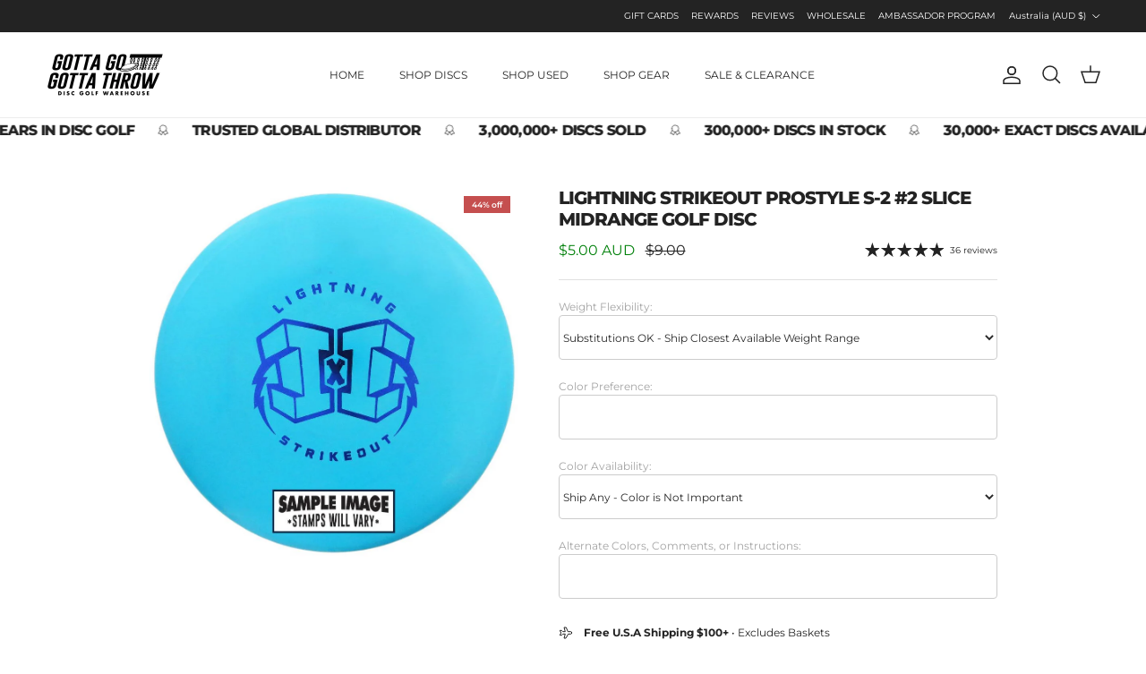

--- FILE ---
content_type: text/html; charset=utf-8
request_url: https://gottagogottathrow.com/en-au/products/lightning-strikeout-prostyle-s-2-2-slice-midrange-golf-disc
body_size: 53626
content:
<!doctype html>
<html class="no-js" lang="en" dir="ltr">
<head><meta charset="utf-8">
<meta name="viewport" content="width=device-width,initial-scale=1">
<title>Lightning Strikeout Prostyle S-2 #2 Slice Midrange Golf Disc &ndash; Gotta Go Gotta Throw</title><link rel="canonical" href="https://gottagogottathrow.com/en-au/products/lightning-strikeout-prostyle-s-2-2-slice-midrange-golf-disc"><link rel="icon" href="//gottagogottathrow.com/cdn/shop/files/G3T-FAVICON-2026.png?crop=center&height=48&v=1768236925&width=48" type="image/png">
  <link rel="apple-touch-icon" href="//gottagogottathrow.com/cdn/shop/files/G3T-FAVICON-2026.png?crop=center&height=180&v=1768236925&width=180"><meta name="description" content="Essential for the &quot;starter package,&quot; the #2 Slice is easy to throw and control and good for mid- to long-range drives. It flies long and straight, but can be turned over for the &quot;slice.&quot; Joe&#39;s Universal Flight Chart: RNG HSS LSS PWR 3 -3 +0.5 1"><meta property="og:site_name" content="Gotta Go Gotta Throw">
<meta property="og:url" content="https://gottagogottathrow.com/en-au/products/lightning-strikeout-prostyle-s-2-2-slice-midrange-golf-disc">
<meta property="og:title" content="Lightning Strikeout Prostyle S-2 #2 Slice Midrange Golf Disc">
<meta property="og:type" content="product">
<meta property="og:description" content="Essential for the &quot;starter package,&quot; the #2 Slice is easy to throw and control and good for mid- to long-range drives. It flies long and straight, but can be turned over for the &quot;slice.&quot; Joe&#39;s Universal Flight Chart: RNG HSS LSS PWR 3 -3 +0.5 1"><meta property="og:image" content="http://gottagogottathrow.com/cdn/shop/products/lightning-golf-discs-golf-disc-lightning-strikeout-prostyle-s-2-2-slice-midrange-golf-disc-gotta-go-gotta-throw-disc-golf-32331076141215.jpg?crop=center&height=1200&v=1647633617&width=1200">
  <meta property="og:image:secure_url" content="https://gottagogottathrow.com/cdn/shop/products/lightning-golf-discs-golf-disc-lightning-strikeout-prostyle-s-2-2-slice-midrange-golf-disc-gotta-go-gotta-throw-disc-golf-32331076141215.jpg?crop=center&height=1200&v=1647633617&width=1200">
  <meta property="og:image:width" content="1000">
  <meta property="og:image:height" content="1000"><meta property="og:price:amount" content="5.00">
  <meta property="og:price:currency" content="AUD"><meta name="twitter:card" content="summary_large_image">
<meta name="twitter:title" content="Lightning Strikeout Prostyle S-2 #2 Slice Midrange Golf Disc">
<meta name="twitter:description" content="Essential for the &quot;starter package,&quot; the #2 Slice is easy to throw and control and good for mid- to long-range drives. It flies long and straight, but can be turned over for the &quot;slice.&quot; Joe&#39;s Universal Flight Chart: RNG HSS LSS PWR 3 -3 +0.5 1">
<style>@font-face {
  font-family: Montserrat;
  font-weight: 400;
  font-style: normal;
  font-display: fallback;
  src: url("//gottagogottathrow.com/cdn/fonts/montserrat/montserrat_n4.81949fa0ac9fd2021e16436151e8eaa539321637.woff2") format("woff2"),
       url("//gottagogottathrow.com/cdn/fonts/montserrat/montserrat_n4.a6c632ca7b62da89c3594789ba828388aac693fe.woff") format("woff");
}
@font-face {
  font-family: Montserrat;
  font-weight: 700;
  font-style: normal;
  font-display: fallback;
  src: url("//gottagogottathrow.com/cdn/fonts/montserrat/montserrat_n7.3c434e22befd5c18a6b4afadb1e3d77c128c7939.woff2") format("woff2"),
       url("//gottagogottathrow.com/cdn/fonts/montserrat/montserrat_n7.5d9fa6e2cae713c8fb539a9876489d86207fe957.woff") format("woff");
}
@font-face {
  font-family: Montserrat;
  font-weight: 500;
  font-style: normal;
  font-display: fallback;
  src: url("//gottagogottathrow.com/cdn/fonts/montserrat/montserrat_n5.07ef3781d9c78c8b93c98419da7ad4fbeebb6635.woff2") format("woff2"),
       url("//gottagogottathrow.com/cdn/fonts/montserrat/montserrat_n5.adf9b4bd8b0e4f55a0b203cdd84512667e0d5e4d.woff") format("woff");
}
@font-face {
  font-family: Montserrat;
  font-weight: 400;
  font-style: italic;
  font-display: fallback;
  src: url("//gottagogottathrow.com/cdn/fonts/montserrat/montserrat_i4.5a4ea298b4789e064f62a29aafc18d41f09ae59b.woff2") format("woff2"),
       url("//gottagogottathrow.com/cdn/fonts/montserrat/montserrat_i4.072b5869c5e0ed5b9d2021e4c2af132e16681ad2.woff") format("woff");
}
@font-face {
  font-family: Montserrat;
  font-weight: 700;
  font-style: italic;
  font-display: fallback;
  src: url("//gottagogottathrow.com/cdn/fonts/montserrat/montserrat_i7.a0d4a463df4f146567d871890ffb3c80408e7732.woff2") format("woff2"),
       url("//gottagogottathrow.com/cdn/fonts/montserrat/montserrat_i7.f6ec9f2a0681acc6f8152c40921d2a4d2e1a2c78.woff") format("woff");
}
@font-face {
  font-family: Montserrat;
  font-weight: 800;
  font-style: normal;
  font-display: fallback;
  src: url("//gottagogottathrow.com/cdn/fonts/montserrat/montserrat_n8.853056e398b4dadf6838423edb7abaa02f651554.woff2") format("woff2"),
       url("//gottagogottathrow.com/cdn/fonts/montserrat/montserrat_n8.9201aba6104751e1b3e48577a5a739fc14862200.woff") format("woff");
}
@font-face {
  font-family: Jost;
  font-weight: 700;
  font-style: normal;
  font-display: fallback;
  src: url("//gottagogottathrow.com/cdn/fonts/jost/jost_n7.921dc18c13fa0b0c94c5e2517ffe06139c3615a3.woff2") format("woff2"),
       url("//gottagogottathrow.com/cdn/fonts/jost/jost_n7.cbfc16c98c1e195f46c536e775e4e959c5f2f22b.woff") format("woff");
}
@font-face {
  font-family: Montserrat;
  font-weight: 400;
  font-style: normal;
  font-display: fallback;
  src: url("//gottagogottathrow.com/cdn/fonts/montserrat/montserrat_n4.81949fa0ac9fd2021e16436151e8eaa539321637.woff2") format("woff2"),
       url("//gottagogottathrow.com/cdn/fonts/montserrat/montserrat_n4.a6c632ca7b62da89c3594789ba828388aac693fe.woff") format("woff");
}
@font-face {
  font-family: Montserrat;
  font-weight: 600;
  font-style: normal;
  font-display: fallback;
  src: url("//gottagogottathrow.com/cdn/fonts/montserrat/montserrat_n6.1326b3e84230700ef15b3a29fb520639977513e0.woff2") format("woff2"),
       url("//gottagogottathrow.com/cdn/fonts/montserrat/montserrat_n6.652f051080eb14192330daceed8cd53dfdc5ead9.woff") format("woff");
}
:root {
  --page-container-width:          1860px;
  --reading-container-width:       720px;
  --divider-opacity:               0.14;
  --gutter-large:                  30px;
  --gutter-desktop:                20px;
  --gutter-mobile:                 16px;
  --section-padding:               50px;
  --larger-section-padding:        80px;
  --larger-section-padding-mobile: 60px;
  --largest-section-padding:       110px;
  --aos-animate-duration:          0.6s;

  --base-font-family:              Montserrat, sans-serif;
  --base-font-weight:              400;
  --base-font-style:               normal;
  --heading-font-family:           Montserrat, sans-serif;
  --heading-font-weight:           800;
  --heading-font-style:            normal;
  --heading-font-letter-spacing:   -0.05em;
  --logo-font-family:              Jost, sans-serif;
  --logo-font-weight:              700;
  --logo-font-style:               normal;
  --nav-font-family:               Montserrat, sans-serif;
  --nav-font-weight:               400;
  --nav-font-style:                normal;

  --base-text-size:12px;
  --base-line-height:              1.6;
  --input-text-size:16px;
  --smaller-text-size-1:10px;
  --smaller-text-size-2:14px;
  --smaller-text-size-3:9px;
  --smaller-text-size-4:8px;
  --larger-text-size:20px;
  --super-large-text-size:35px;
  --super-large-mobile-text-size:16px;
  --larger-mobile-text-size:16px;
  --logo-text-size:19px;--btn-letter-spacing: 0.08em;
    --btn-text-transform: uppercase;
    --button-text-size: 11px;
    --quickbuy-button-text-size: 11;
    --small-feature-link-font-size: 0.75em;
    --input-btn-padding-top: 1.2em;
    --input-btn-padding-bottom: 1.2em;--heading-text-transform:uppercase;
  --nav-text-size:                      12px;
  --mobile-menu-font-weight:            inherit;

  --body-bg-color:                      255 255 255;
  --bg-color:                           255 255 255;
  --body-text-color:                    35 35 35;
  --text-color:                         35 35 35;

  --header-text-col:                    #232323;--header-text-hover-col:             var(--main-nav-link-hover-col);--header-bg-col:                     #ffffff;
  --heading-color:                     35 35 35;
  --body-heading-color:                35 35 35;
  --heading-divider-col:               #ececec;

  --logo-col:                          #232323;
  --main-nav-bg:                       #ffffff;
  --main-nav-link-col:                 #232323;
  --main-nav-link-hover-col:           #5c5c5c;
  --main-nav-link-featured-col:        #00800a;

  --link-color:                        0 128 10;
  --body-link-color:                   0 128 10;

  --btn-bg-color:                        35 35 35;
  --btn-bg-hover-color:                  92 92 92;
  --btn-border-color:                    35 35 35;
  --btn-border-hover-color:              92 92 92;
  --btn-text-color:                      255 255 255;
  --btn-text-hover-color:                255 255 255;--btn-alt-bg-color:                    255 255 255;
  --btn-alt-text-color:                  35 35 35;
  --btn-alt-border-color:                35 35 35;
  --btn-alt-border-hover-color:          35 35 35;--btn-ter-bg-color:                    235 235 235;
  --btn-ter-text-color:                  0 0 0;
  --btn-ter-bg-hover-color:              35 35 35;
  --btn-ter-text-hover-color:            255 255 255;--btn-border-radius: 3px;
    --btn-inspired-border-radius: 3px;--color-scheme-default:                             #ffffff;
  --color-scheme-default-color:                       255 255 255;
  --color-scheme-default-text-color:                  35 35 35;
  --color-scheme-default-head-color:                  35 35 35;
  --color-scheme-default-link-color:                  0 128 10;
  --color-scheme-default-btn-text-color:              255 255 255;
  --color-scheme-default-btn-text-hover-color:        255 255 255;
  --color-scheme-default-btn-bg-color:                35 35 35;
  --color-scheme-default-btn-bg-hover-color:          92 92 92;
  --color-scheme-default-btn-border-color:            35 35 35;
  --color-scheme-default-btn-border-hover-color:      92 92 92;
  --color-scheme-default-btn-alt-text-color:          35 35 35;
  --color-scheme-default-btn-alt-bg-color:            255 255 255;
  --color-scheme-default-btn-alt-border-color:        35 35 35;
  --color-scheme-default-btn-alt-border-hover-color:  35 35 35;

  --color-scheme-1:                             #f7f7f7;
  --color-scheme-1-color:                       247 247 247;
  --color-scheme-1-text-color:                  35 35 35;
  --color-scheme-1-head-color:                  35 35 35;
  --color-scheme-1-link-color:                  0 128 10;
  --color-scheme-1-btn-text-color:              255 255 255;
  --color-scheme-1-btn-text-hover-color:        255 255 255;
  --color-scheme-1-btn-bg-color:                35 35 35;
  --color-scheme-1-btn-bg-hover-color:          92 92 92;
  --color-scheme-1-btn-border-color:            35 35 35;
  --color-scheme-1-btn-border-hover-color:      92 92 92;
  --color-scheme-1-btn-alt-text-color:          35 35 35;
  --color-scheme-1-btn-alt-bg-color:            251 249 244;
  --color-scheme-1-btn-alt-border-color:        35 35 35;
  --color-scheme-1-btn-alt-border-hover-color:  35 35 35;

  --color-scheme-2:                             #efefef;
  --color-scheme-2-color:                       239 239 239;
  --color-scheme-2-text-color:                  35 35 35;
  --color-scheme-2-head-color:                  35 35 35;
  --color-scheme-2-link-color:                  0 128 10;
  --color-scheme-2-btn-text-color:              255 255 255;
  --color-scheme-2-btn-text-hover-color:        255 255 255;
  --color-scheme-2-btn-bg-color:                35 35 35;
  --color-scheme-2-btn-bg-hover-color:          92 92 92;
  --color-scheme-2-btn-border-color:            35 35 35;
  --color-scheme-2-btn-border-hover-color:      92 92 92;
  --color-scheme-2-btn-alt-text-color:          35 35 35;
  --color-scheme-2-btn-alt-bg-color:            255 255 255;
  --color-scheme-2-btn-alt-border-color:        35 35 35;
  --color-scheme-2-btn-alt-border-hover-color:  35 35 35;

  /* Shop Pay payment terms */
  --payment-terms-background-color:    #ffffff;--quickbuy-bg: 255 255 255;--body-input-background-color:       rgb(var(--body-bg-color));
  --input-background-color:            rgb(var(--body-bg-color));
  --body-input-text-color:             var(--body-text-color);
  --input-text-color:                  var(--body-text-color);
  --body-input-border-color:           rgb(200, 200, 200);
  --input-border-color:                rgb(200, 200, 200);
  --input-border-color-hover:          rgb(134, 134, 134);
  --input-border-color-active:         rgb(35, 35, 35);

  --swatch-cross-svg:                  url("data:image/svg+xml,%3Csvg xmlns='http://www.w3.org/2000/svg' width='240' height='240' viewBox='0 0 24 24' fill='none' stroke='rgb(200, 200, 200)' stroke-width='0.09' preserveAspectRatio='none' %3E%3Cline x1='24' y1='0' x2='0' y2='24'%3E%3C/line%3E%3C/svg%3E");
  --swatch-cross-hover:                url("data:image/svg+xml,%3Csvg xmlns='http://www.w3.org/2000/svg' width='240' height='240' viewBox='0 0 24 24' fill='none' stroke='rgb(134, 134, 134)' stroke-width='0.09' preserveAspectRatio='none' %3E%3Cline x1='24' y1='0' x2='0' y2='24'%3E%3C/line%3E%3C/svg%3E");
  --swatch-cross-active:               url("data:image/svg+xml,%3Csvg xmlns='http://www.w3.org/2000/svg' width='240' height='240' viewBox='0 0 24 24' fill='none' stroke='rgb(35, 35, 35)' stroke-width='0.09' preserveAspectRatio='none' %3E%3Cline x1='24' y1='0' x2='0' y2='24'%3E%3C/line%3E%3C/svg%3E");

  --footer-divider-col:                #ececec;
  --footer-text-col:                   255 255 255;
  --footer-heading-col:                255 255 255;
  --footer-bg-col:                     35 35 35;--product-label-overlay-justify: flex-start;--product-label-overlay-align: flex-end;--product-label-overlay-reduction-text:   #ffffff;
  --product-label-overlay-reduction-bg:     #c54f4f;
  --product-label-overlay-reduction-text-weight: 600;
  --product-label-overlay-stock-text:       #232323;
  --product-label-overlay-stock-bg:         #efefef;
  --product-label-overlay-new-text:         #232323;
  --product-label-overlay-new-bg:           #efefef;
  --product-label-overlay-meta-text:        #232323;
  --product-label-overlay-meta-bg:          #efefef;
  --product-label-sale-text:                #00800a;
  --product-label-sold-text:                #5c5c5c;
  --product-label-preorder-text:            #00800a;

  --product-block-crop-align:               center;

  
  --product-block-price-align:              center;
  --product-block-price-item-margin-start:  .25rem;
  --product-block-price-item-margin-end:    .25rem;
  

  

  --collection-block-image-position:   center center;

  --swatch-picker-image-size:          120px;
  --swatch-crop-align:                 bottom center;

  --image-overlay-text-color:          255 255 255;--image-overlay-bg:                  rgba(0, 0, 0, 0.24);
  --image-overlay-shadow-start:        rgb(0 0 0 / 0.32);
  --image-overlay-box-opacity:         0.88;--product-inventory-ok-box-color:            rgba(0,0,0,0);
  --product-inventory-ok-text-color:           #232323;
  --product-inventory-ok-icon-box-fill-color:  none;
  --product-inventory-low-box-color:           rgba(0,0,0,0);
  --product-inventory-low-text-color:          #232323;
  --product-inventory-low-icon-box-fill-color: none;
  --product-inventory-low-text-color-channels: 35, 35, 35;
  --product-inventory-ok-text-color-channels:  35, 35, 35;

  --rating-star-color: 35 35 35;--overlay-align-left: start;
    --overlay-align-right: end;}html[dir=rtl] {
  --overlay-right-text-m-left: 0;
  --overlay-right-text-m-right: auto;
  --overlay-left-shadow-left-left: 15%;
  --overlay-left-shadow-left-right: -50%;
  --overlay-left-shadow-right-left: -85%;
  --overlay-left-shadow-right-right: 0;
}.image-overlay--bg-box .text-overlay .text-overlay__text {
    --image-overlay-box-bg: 255 255 255;
    --heading-color: var(--body-heading-color);
    --text-color: var(--body-text-color);
    --link-color: var(--body-link-color);
  }::selection {
    background: rgb(var(--body-heading-color));
    color: rgb(var(--body-bg-color));
  }
  ::-moz-selection {
    background: rgb(var(--body-heading-color));
    color: rgb(var(--body-bg-color));
  }.use-color-scheme--default {
  --product-label-sale-text:           #00800a;
  --product-label-sold-text:           #5c5c5c;
  --product-label-preorder-text:       #00800a;
  --input-background-color:            rgb(var(--body-bg-color));
  --input-text-color:                  var(--body-input-text-color);
  --input-border-color:                rgb(200, 200, 200);
  --input-border-color-hover:          rgb(134, 134, 134);
  --input-border-color-active:         rgb(35, 35, 35);
}</style>

  <link href="//gottagogottathrow.com/cdn/shop/t/45/assets/main.css?v=107418268949799327061769035060" rel="stylesheet" type="text/css" media="all" />
<link rel="stylesheet" href="//gottagogottathrow.com/cdn/shop/t/45/assets/swatches.css?v=45279354957246312371769035060" media="print" onload="this.media='all'"><link rel="preload" as="font" href="//gottagogottathrow.com/cdn/fonts/montserrat/montserrat_n4.81949fa0ac9fd2021e16436151e8eaa539321637.woff2" type="font/woff2" crossorigin><link rel="preload" as="font" href="//gottagogottathrow.com/cdn/fonts/montserrat/montserrat_n8.853056e398b4dadf6838423edb7abaa02f651554.woff2" type="font/woff2" crossorigin><script>
    document.documentElement.className = document.documentElement.className.replace('no-js', 'js');

    window.theme = {
      info: {
        name: 'Symmetry',
        version: '8.1.1'
      },
      device: {
        hasTouch: window.matchMedia('(any-pointer: coarse)').matches,
        hasHover: window.matchMedia('(hover: hover)').matches
      },
      mediaQueries: {
        md: '(min-width: 768px)',
        productMediaCarouselBreak: '(min-width: 1041px)'
      },
      routes: {
        base: 'https://gottagogottathrow.com',
        cart: '/en-au/cart',
        cartAdd: '/en-au/cart/add.js',
        cartUpdate: '/en-au/cart/update.js',
        predictiveSearch: '/en-au/search/suggest'
      },
      strings: {
        cartTermsConfirmation: "You must agree to the terms and conditions before continuing.",
        cartItemsQuantityError: "You can only add [QUANTITY] of this item to your cart.",
        generalSearchViewAll: "View all search results",
        noStock: "Sold out",
        noVariant: "Unavailable",
        productsProductChooseA: "Choose a",
        generalSearchPages: "Pages",
        generalSearchNoResultsWithoutTerms: "Sorry, we couldnʼt find any results",
        shippingCalculator: {
          singleRate: "There is one shipping rate for this destination:",
          multipleRates: "There are multiple shipping rates for this destination:",
          noRates: "We do not ship to this destination."
        },
        regularPrice: "Regular price",
        salePrice: "Sale price"
      },
      settings: {
        moneyWithCurrencyFormat: "${{amount}} AUD",
        cartType: "drawer",
        afterAddToCart: "drawer",
        quickbuyStyle: "off",
        externalLinksNewTab: true,
        internalLinksSmoothScroll: true
      }
    }

    theme.inlineNavigationCheck = function() {
      var pageHeader = document.querySelector('.pageheader'),
          inlineNavContainer = pageHeader.querySelector('.logo-area__left__inner'),
          inlineNav = inlineNavContainer.querySelector('.navigation--left');
      if (inlineNav && getComputedStyle(inlineNav).display != 'none') {
        var inlineMenuCentered = document.querySelector('.pageheader--layout-inline-menu-center'),
            logoContainer = document.querySelector('.logo-area__middle__inner');
        if(inlineMenuCentered) {
          var rightWidth = document.querySelector('.logo-area__right__inner').clientWidth,
              middleWidth = logoContainer.clientWidth,
              logoArea = document.querySelector('.logo-area'),
              computedLogoAreaStyle = getComputedStyle(logoArea),
              logoAreaInnerWidth = logoArea.clientWidth - Math.ceil(parseFloat(computedLogoAreaStyle.paddingLeft)) - Math.ceil(parseFloat(computedLogoAreaStyle.paddingRight)),
              availableNavWidth = logoAreaInnerWidth - Math.max(rightWidth, middleWidth) * 2 - 40;
          inlineNavContainer.style.maxWidth = availableNavWidth + 'px';
        }

        var firstInlineNavLink = inlineNav.querySelector('.navigation__item:first-child'),
            lastInlineNavLink = inlineNav.querySelector('.navigation__item:last-child');
        if (lastInlineNavLink) {
          var inlineNavWidth = null;
          if(document.querySelector('html[dir=rtl]')) {
            inlineNavWidth = firstInlineNavLink.offsetLeft - lastInlineNavLink.offsetLeft + firstInlineNavLink.offsetWidth;
          } else {
            inlineNavWidth = lastInlineNavLink.offsetLeft - firstInlineNavLink.offsetLeft + lastInlineNavLink.offsetWidth;
          }
          if (inlineNavContainer.offsetWidth >= inlineNavWidth) {
            pageHeader.classList.add('pageheader--layout-inline-permitted');
            var tallLogo = logoContainer.clientHeight > lastInlineNavLink.clientHeight + 20;
            if (tallLogo) {
              inlineNav.classList.add('navigation--tight-underline');
            } else {
              inlineNav.classList.remove('navigation--tight-underline');
            }
          } else {
            pageHeader.classList.remove('pageheader--layout-inline-permitted');
          }
        }
      }
    };

    theme.setInitialHeaderHeightProperty = () => {
      const section = document.querySelector('.section-header');
      if (section) {
        document.documentElement.style.setProperty('--theme-header-height', Math.ceil(section.clientHeight) + 'px');
      }
    };
  </script>

  <script src="//gottagogottathrow.com/cdn/shop/t/45/assets/main.js?v=25831844697274821701769035060" defer></script>
    <script src="//gottagogottathrow.com/cdn/shop/t/45/assets/animate-on-scroll.js?v=15249566486942820451769035060" defer></script>
    <link href="//gottagogottathrow.com/cdn/shop/t/45/assets/animate-on-scroll.css?v=135962721104954213331769035060" rel="stylesheet" type="text/css" media="all" />
  

  <script>window.performance && window.performance.mark && window.performance.mark('shopify.content_for_header.start');</script><meta name="facebook-domain-verification" content="5w80ontx104jxdskrl5ax0tt1cp8qc">
<meta name="facebook-domain-verification" content="vmm1uu3r5ezacpe8o15uhzho1kgihk">
<meta name="google-site-verification" content="dmkKNFSnfC0C3bj6SkK4HrPrQKku8IgKdFYBBo_ype8">
<meta id="shopify-digital-wallet" name="shopify-digital-wallet" content="/6383894580/digital_wallets/dialog">
<meta name="shopify-checkout-api-token" content="e988d2a98c67fc70d47facd7a93efdaa">
<meta id="in-context-paypal-metadata" data-shop-id="6383894580" data-venmo-supported="true" data-environment="production" data-locale="en_US" data-paypal-v4="true" data-currency="AUD">
<link rel="alternate" hreflang="x-default" href="https://gottagogottathrow.com/products/lightning-strikeout-prostyle-s-2-2-slice-midrange-golf-disc">
<link rel="alternate" hreflang="en-CA" href="https://gottagogottathrow.com/en-ca/products/lightning-strikeout-prostyle-s-2-2-slice-midrange-golf-disc">
<link rel="alternate" hreflang="en-AU" href="https://gottagogottathrow.com/en-au/products/lightning-strikeout-prostyle-s-2-2-slice-midrange-golf-disc">
<link rel="alternate" hreflang="en-GB" href="https://gottagogottathrow.com/en-gb/products/lightning-strikeout-prostyle-s-2-2-slice-midrange-golf-disc">
<link rel="alternate" hreflang="en-DE" href="https://gottagogottathrow.com/en-de/products/lightning-strikeout-prostyle-s-2-2-slice-midrange-golf-disc">
<link rel="alternate" hreflang="en-FR" href="https://gottagogottathrow.com/en-fr/products/lightning-strikeout-prostyle-s-2-2-slice-midrange-golf-disc">
<link rel="alternate" hreflang="en-JP" href="https://gottagogottathrow.com/en-jp/products/lightning-strikeout-prostyle-s-2-2-slice-midrange-golf-disc">
<link rel="alternate" hreflang="en-NZ" href="https://gottagogottathrow.com/en-nz/products/lightning-strikeout-prostyle-s-2-2-slice-midrange-golf-disc">
<link rel="alternate" hreflang="en-SG" href="https://gottagogottathrow.com/en-sg/products/lightning-strikeout-prostyle-s-2-2-slice-midrange-golf-disc">
<link rel="alternate" hreflang="en-CH" href="https://gottagogottathrow.com/en-ch/products/lightning-strikeout-prostyle-s-2-2-slice-midrange-golf-disc">
<link rel="alternate" hreflang="en-NL" href="https://gottagogottathrow.com/en-nl/products/lightning-strikeout-prostyle-s-2-2-slice-midrange-golf-disc">
<link rel="alternate" hreflang="en-IT" href="https://gottagogottathrow.com/en-it/products/lightning-strikeout-prostyle-s-2-2-slice-midrange-golf-disc">
<link rel="alternate" hreflang="en-HK" href="https://gottagogottathrow.com/en-hk/products/lightning-strikeout-prostyle-s-2-2-slice-midrange-golf-disc">
<link rel="alternate" hreflang="en-SE" href="https://gottagogottathrow.com/en-se/products/lightning-strikeout-prostyle-s-2-2-slice-midrange-golf-disc">
<link rel="alternate" hreflang="en-FI" href="https://gottagogottathrow.com/en-fi/products/lightning-strikeout-prostyle-s-2-2-slice-midrange-golf-disc">
<link rel="alternate" hreflang="en-NO" href="https://gottagogottathrow.com/en-no/products/lightning-strikeout-prostyle-s-2-2-slice-midrange-golf-disc">
<link rel="alternate" hreflang="en-DK" href="https://gottagogottathrow.com/en-dk/products/lightning-strikeout-prostyle-s-2-2-slice-midrange-golf-disc">
<link rel="alternate" hreflang="en-IS" href="https://gottagogottathrow.com/en-is/products/lightning-strikeout-prostyle-s-2-2-slice-midrange-golf-disc">
<link rel="alternate" hreflang="en-IL" href="https://gottagogottathrow.com/en-il/products/lightning-strikeout-prostyle-s-2-2-slice-midrange-golf-disc">
<link rel="alternate" hreflang="en-PL" href="https://gottagogottathrow.com/en-pl/products/lightning-strikeout-prostyle-s-2-2-slice-midrange-golf-disc">
<link rel="alternate" hreflang="en-GL" href="https://gottagogottathrow.com/en-gl/products/lightning-strikeout-prostyle-s-2-2-slice-midrange-golf-disc">
<link rel="alternate" hreflang="en-MX" href="https://gottagogottathrow.com/en-mx/products/lightning-strikeout-prostyle-s-2-2-slice-midrange-golf-disc">
<link rel="alternate" hreflang="en-CO" href="https://gottagogottathrow.com/en-co/products/lightning-strikeout-prostyle-s-2-2-slice-midrange-golf-disc">
<link rel="alternate" hreflang="en-ES" href="https://gottagogottathrow.com/en-es/products/lightning-strikeout-prostyle-s-2-2-slice-midrange-golf-disc">
<link rel="alternate" hreflang="en-AE" href="https://gottagogottathrow.com/en-ae/products/lightning-strikeout-prostyle-s-2-2-slice-midrange-golf-disc">
<link rel="alternate" hreflang="en-KR" href="https://gottagogottathrow.com/en-kr/products/lightning-strikeout-prostyle-s-2-2-slice-midrange-golf-disc">
<link rel="alternate" hreflang="en-SA" href="https://gottagogottathrow.com/en-sa/products/lightning-strikeout-prostyle-s-2-2-slice-midrange-golf-disc">
<link rel="alternate" hreflang="en-LV" href="https://gottagogottathrow.com/en-lv/products/lightning-strikeout-prostyle-s-2-2-slice-midrange-golf-disc">
<link rel="alternate" hreflang="en-IE" href="https://gottagogottathrow.com/en-ie/products/lightning-strikeout-prostyle-s-2-2-slice-midrange-golf-disc">
<link rel="alternate" hreflang="en-HR" href="https://gottagogottathrow.com/en-hr/products/lightning-strikeout-prostyle-s-2-2-slice-midrange-golf-disc">
<link rel="alternate" hreflang="en-BE" href="https://gottagogottathrow.com/en-be/products/lightning-strikeout-prostyle-s-2-2-slice-midrange-golf-disc">
<link rel="alternate" hreflang="en-AT" href="https://gottagogottathrow.com/en-at/products/lightning-strikeout-prostyle-s-2-2-slice-midrange-golf-disc">
<link rel="alternate" hreflang="en-IN" href="https://gottagogottathrow.com/en-in/products/lightning-strikeout-prostyle-s-2-2-slice-midrange-golf-disc">
<link rel="alternate" hreflang="en-CN" href="https://gottagogottathrow.com/en-cn/products/lightning-strikeout-prostyle-s-2-2-slice-midrange-golf-disc">
<link rel="alternate" hreflang="en-TW" href="https://gottagogottathrow.com/en-tw/products/lightning-strikeout-prostyle-s-2-2-slice-midrange-golf-disc">
<link rel="alternate" hreflang="en-US" href="https://gottagogottathrow.com/products/lightning-strikeout-prostyle-s-2-2-slice-midrange-golf-disc">
<link rel="alternate" type="application/json+oembed" href="https://gottagogottathrow.com/en-au/products/lightning-strikeout-prostyle-s-2-2-slice-midrange-golf-disc.oembed">
<script async="async" src="/checkouts/internal/preloads.js?locale=en-AU"></script>
<link rel="preconnect" href="https://shop.app" crossorigin="anonymous">
<script async="async" src="https://shop.app/checkouts/internal/preloads.js?locale=en-AU&shop_id=6383894580" crossorigin="anonymous"></script>
<script id="apple-pay-shop-capabilities" type="application/json">{"shopId":6383894580,"countryCode":"US","currencyCode":"AUD","merchantCapabilities":["supports3DS"],"merchantId":"gid:\/\/shopify\/Shop\/6383894580","merchantName":"Gotta Go Gotta Throw","requiredBillingContactFields":["postalAddress","email","phone"],"requiredShippingContactFields":["postalAddress","email","phone"],"shippingType":"shipping","supportedNetworks":["visa","masterCard","amex","discover","elo","jcb"],"total":{"type":"pending","label":"Gotta Go Gotta Throw","amount":"1.00"},"shopifyPaymentsEnabled":true,"supportsSubscriptions":true}</script>
<script id="shopify-features" type="application/json">{"accessToken":"e988d2a98c67fc70d47facd7a93efdaa","betas":["rich-media-storefront-analytics"],"domain":"gottagogottathrow.com","predictiveSearch":true,"shopId":6383894580,"locale":"en"}</script>
<script>var Shopify = Shopify || {};
Shopify.shop = "gggt-store.myshopify.com";
Shopify.locale = "en";
Shopify.currency = {"active":"AUD","rate":"1.499583657"};
Shopify.country = "AU";
Shopify.theme = {"name":"G3T - V3 - Flight Visual Final","id":174355021983,"schema_name":"Symmetry","schema_version":"8.1.1","theme_store_id":568,"role":"main"};
Shopify.theme.handle = "null";
Shopify.theme.style = {"id":null,"handle":null};
Shopify.cdnHost = "gottagogottathrow.com/cdn";
Shopify.routes = Shopify.routes || {};
Shopify.routes.root = "/en-au/";</script>
<script type="module">!function(o){(o.Shopify=o.Shopify||{}).modules=!0}(window);</script>
<script>!function(o){function n(){var o=[];function n(){o.push(Array.prototype.slice.apply(arguments))}return n.q=o,n}var t=o.Shopify=o.Shopify||{};t.loadFeatures=n(),t.autoloadFeatures=n()}(window);</script>
<script>
  window.ShopifyPay = window.ShopifyPay || {};
  window.ShopifyPay.apiHost = "shop.app\/pay";
  window.ShopifyPay.redirectState = null;
</script>
<script id="shop-js-analytics" type="application/json">{"pageType":"product"}</script>
<script defer="defer" async type="module" src="//gottagogottathrow.com/cdn/shopifycloud/shop-js/modules/v2/client.init-shop-cart-sync_BT-GjEfc.en.esm.js"></script>
<script defer="defer" async type="module" src="//gottagogottathrow.com/cdn/shopifycloud/shop-js/modules/v2/chunk.common_D58fp_Oc.esm.js"></script>
<script defer="defer" async type="module" src="//gottagogottathrow.com/cdn/shopifycloud/shop-js/modules/v2/chunk.modal_xMitdFEc.esm.js"></script>
<script type="module">
  await import("//gottagogottathrow.com/cdn/shopifycloud/shop-js/modules/v2/client.init-shop-cart-sync_BT-GjEfc.en.esm.js");
await import("//gottagogottathrow.com/cdn/shopifycloud/shop-js/modules/v2/chunk.common_D58fp_Oc.esm.js");
await import("//gottagogottathrow.com/cdn/shopifycloud/shop-js/modules/v2/chunk.modal_xMitdFEc.esm.js");

  window.Shopify.SignInWithShop?.initShopCartSync?.({"fedCMEnabled":true,"windoidEnabled":true});

</script>
<script>
  window.Shopify = window.Shopify || {};
  if (!window.Shopify.featureAssets) window.Shopify.featureAssets = {};
  window.Shopify.featureAssets['shop-js'] = {"shop-cart-sync":["modules/v2/client.shop-cart-sync_DZOKe7Ll.en.esm.js","modules/v2/chunk.common_D58fp_Oc.esm.js","modules/v2/chunk.modal_xMitdFEc.esm.js"],"init-fed-cm":["modules/v2/client.init-fed-cm_B6oLuCjv.en.esm.js","modules/v2/chunk.common_D58fp_Oc.esm.js","modules/v2/chunk.modal_xMitdFEc.esm.js"],"shop-cash-offers":["modules/v2/client.shop-cash-offers_D2sdYoxE.en.esm.js","modules/v2/chunk.common_D58fp_Oc.esm.js","modules/v2/chunk.modal_xMitdFEc.esm.js"],"shop-login-button":["modules/v2/client.shop-login-button_QeVjl5Y3.en.esm.js","modules/v2/chunk.common_D58fp_Oc.esm.js","modules/v2/chunk.modal_xMitdFEc.esm.js"],"pay-button":["modules/v2/client.pay-button_DXTOsIq6.en.esm.js","modules/v2/chunk.common_D58fp_Oc.esm.js","modules/v2/chunk.modal_xMitdFEc.esm.js"],"shop-button":["modules/v2/client.shop-button_DQZHx9pm.en.esm.js","modules/v2/chunk.common_D58fp_Oc.esm.js","modules/v2/chunk.modal_xMitdFEc.esm.js"],"avatar":["modules/v2/client.avatar_BTnouDA3.en.esm.js"],"init-windoid":["modules/v2/client.init-windoid_CR1B-cfM.en.esm.js","modules/v2/chunk.common_D58fp_Oc.esm.js","modules/v2/chunk.modal_xMitdFEc.esm.js"],"init-shop-for-new-customer-accounts":["modules/v2/client.init-shop-for-new-customer-accounts_C_vY_xzh.en.esm.js","modules/v2/client.shop-login-button_QeVjl5Y3.en.esm.js","modules/v2/chunk.common_D58fp_Oc.esm.js","modules/v2/chunk.modal_xMitdFEc.esm.js"],"init-shop-email-lookup-coordinator":["modules/v2/client.init-shop-email-lookup-coordinator_BI7n9ZSv.en.esm.js","modules/v2/chunk.common_D58fp_Oc.esm.js","modules/v2/chunk.modal_xMitdFEc.esm.js"],"init-shop-cart-sync":["modules/v2/client.init-shop-cart-sync_BT-GjEfc.en.esm.js","modules/v2/chunk.common_D58fp_Oc.esm.js","modules/v2/chunk.modal_xMitdFEc.esm.js"],"shop-toast-manager":["modules/v2/client.shop-toast-manager_DiYdP3xc.en.esm.js","modules/v2/chunk.common_D58fp_Oc.esm.js","modules/v2/chunk.modal_xMitdFEc.esm.js"],"init-customer-accounts":["modules/v2/client.init-customer-accounts_D9ZNqS-Q.en.esm.js","modules/v2/client.shop-login-button_QeVjl5Y3.en.esm.js","modules/v2/chunk.common_D58fp_Oc.esm.js","modules/v2/chunk.modal_xMitdFEc.esm.js"],"init-customer-accounts-sign-up":["modules/v2/client.init-customer-accounts-sign-up_iGw4briv.en.esm.js","modules/v2/client.shop-login-button_QeVjl5Y3.en.esm.js","modules/v2/chunk.common_D58fp_Oc.esm.js","modules/v2/chunk.modal_xMitdFEc.esm.js"],"shop-follow-button":["modules/v2/client.shop-follow-button_CqMgW2wH.en.esm.js","modules/v2/chunk.common_D58fp_Oc.esm.js","modules/v2/chunk.modal_xMitdFEc.esm.js"],"checkout-modal":["modules/v2/client.checkout-modal_xHeaAweL.en.esm.js","modules/v2/chunk.common_D58fp_Oc.esm.js","modules/v2/chunk.modal_xMitdFEc.esm.js"],"shop-login":["modules/v2/client.shop-login_D91U-Q7h.en.esm.js","modules/v2/chunk.common_D58fp_Oc.esm.js","modules/v2/chunk.modal_xMitdFEc.esm.js"],"lead-capture":["modules/v2/client.lead-capture_BJmE1dJe.en.esm.js","modules/v2/chunk.common_D58fp_Oc.esm.js","modules/v2/chunk.modal_xMitdFEc.esm.js"],"payment-terms":["modules/v2/client.payment-terms_Ci9AEqFq.en.esm.js","modules/v2/chunk.common_D58fp_Oc.esm.js","modules/v2/chunk.modal_xMitdFEc.esm.js"]};
</script>
<script>(function() {
  var isLoaded = false;
  function asyncLoad() {
    if (isLoaded) return;
    isLoaded = true;
    var urls = ["\/\/d1liekpayvooaz.cloudfront.net\/apps\/customizery\/customizery.js?shop=gggt-store.myshopify.com","https:\/\/chimpstatic.com\/mcjs-connected\/js\/users\/df928a8bd7c5a81b8090cbdbc\/1e13e87c41280fe80c5c0d3f7.js?shop=gggt-store.myshopify.com","https:\/\/d18eg7dreypte5.cloudfront.net\/browse-abandonment\/v2\/browse_abandonment.js?shop=gggt-store.myshopify.com","\/\/cdn.shopify.com\/proxy\/b9464d39ddfac960569bd367dd2f0b2f256f7d02bf34190e1cc192fc65cb7607\/static.cdn.printful.com\/static\/js\/external\/shopify-product-customizer.js?v=0.28\u0026shop=gggt-store.myshopify.com\u0026sp-cache-control=cHVibGljLCBtYXgtYWdlPTkwMA","https:\/\/account-invite.merchantyard.com\/js\/integrations\/script.js?v=2278\u0026shop=gggt-store.myshopify.com","https:\/\/cdn-app.cart-bot.net\/public\/js\/append.js?shop=gggt-store.myshopify.com","https:\/\/cdn-bundler.nice-team.net\/app\/js\/bundler.js?shop=gggt-store.myshopify.com"];
    for (var i = 0; i < urls.length; i++) {
      var s = document.createElement('script');
      s.type = 'text/javascript';
      s.async = true;
      s.src = urls[i];
      var x = document.getElementsByTagName('script')[0];
      x.parentNode.insertBefore(s, x);
    }
  };
  if(window.attachEvent) {
    window.attachEvent('onload', asyncLoad);
  } else {
    window.addEventListener('load', asyncLoad, false);
  }
})();</script>
<script id="__st">var __st={"a":6383894580,"offset":-21600,"reqid":"8c7e8541-7586-4173-a113-6759d6ef111c-1769321657","pageurl":"gottagogottathrow.com\/en-au\/products\/lightning-strikeout-prostyle-s-2-2-slice-midrange-golf-disc","u":"d53d6e9963fe","p":"product","rtyp":"product","rid":1553974657076};</script>
<script>window.ShopifyPaypalV4VisibilityTracking = true;</script>
<script id="captcha-bootstrap">!function(){'use strict';const t='contact',e='account',n='new_comment',o=[[t,t],['blogs',n],['comments',n],[t,'customer']],c=[[e,'customer_login'],[e,'guest_login'],[e,'recover_customer_password'],[e,'create_customer']],r=t=>t.map((([t,e])=>`form[action*='/${t}']:not([data-nocaptcha='true']) input[name='form_type'][value='${e}']`)).join(','),a=t=>()=>t?[...document.querySelectorAll(t)].map((t=>t.form)):[];function s(){const t=[...o],e=r(t);return a(e)}const i='password',u='form_key',d=['recaptcha-v3-token','g-recaptcha-response','h-captcha-response',i],f=()=>{try{return window.sessionStorage}catch{return}},m='__shopify_v',_=t=>t.elements[u];function p(t,e,n=!1){try{const o=window.sessionStorage,c=JSON.parse(o.getItem(e)),{data:r}=function(t){const{data:e,action:n}=t;return t[m]||n?{data:e,action:n}:{data:t,action:n}}(c);for(const[e,n]of Object.entries(r))t.elements[e]&&(t.elements[e].value=n);n&&o.removeItem(e)}catch(o){console.error('form repopulation failed',{error:o})}}const l='form_type',E='cptcha';function T(t){t.dataset[E]=!0}const w=window,h=w.document,L='Shopify',v='ce_forms',y='captcha';let A=!1;((t,e)=>{const n=(g='f06e6c50-85a8-45c8-87d0-21a2b65856fe',I='https://cdn.shopify.com/shopifycloud/storefront-forms-hcaptcha/ce_storefront_forms_captcha_hcaptcha.v1.5.2.iife.js',D={infoText:'Protected by hCaptcha',privacyText:'Privacy',termsText:'Terms'},(t,e,n)=>{const o=w[L][v],c=o.bindForm;if(c)return c(t,g,e,D).then(n);var r;o.q.push([[t,g,e,D],n]),r=I,A||(h.body.append(Object.assign(h.createElement('script'),{id:'captcha-provider',async:!0,src:r})),A=!0)});var g,I,D;w[L]=w[L]||{},w[L][v]=w[L][v]||{},w[L][v].q=[],w[L][y]=w[L][y]||{},w[L][y].protect=function(t,e){n(t,void 0,e),T(t)},Object.freeze(w[L][y]),function(t,e,n,w,h,L){const[v,y,A,g]=function(t,e,n){const i=e?o:[],u=t?c:[],d=[...i,...u],f=r(d),m=r(i),_=r(d.filter((([t,e])=>n.includes(e))));return[a(f),a(m),a(_),s()]}(w,h,L),I=t=>{const e=t.target;return e instanceof HTMLFormElement?e:e&&e.form},D=t=>v().includes(t);t.addEventListener('submit',(t=>{const e=I(t);if(!e)return;const n=D(e)&&!e.dataset.hcaptchaBound&&!e.dataset.recaptchaBound,o=_(e),c=g().includes(e)&&(!o||!o.value);(n||c)&&t.preventDefault(),c&&!n&&(function(t){try{if(!f())return;!function(t){const e=f();if(!e)return;const n=_(t);if(!n)return;const o=n.value;o&&e.removeItem(o)}(t);const e=Array.from(Array(32),(()=>Math.random().toString(36)[2])).join('');!function(t,e){_(t)||t.append(Object.assign(document.createElement('input'),{type:'hidden',name:u})),t.elements[u].value=e}(t,e),function(t,e){const n=f();if(!n)return;const o=[...t.querySelectorAll(`input[type='${i}']`)].map((({name:t})=>t)),c=[...d,...o],r={};for(const[a,s]of new FormData(t).entries())c.includes(a)||(r[a]=s);n.setItem(e,JSON.stringify({[m]:1,action:t.action,data:r}))}(t,e)}catch(e){console.error('failed to persist form',e)}}(e),e.submit())}));const S=(t,e)=>{t&&!t.dataset[E]&&(n(t,e.some((e=>e===t))),T(t))};for(const o of['focusin','change'])t.addEventListener(o,(t=>{const e=I(t);D(e)&&S(e,y())}));const B=e.get('form_key'),M=e.get(l),P=B&&M;t.addEventListener('DOMContentLoaded',(()=>{const t=y();if(P)for(const e of t)e.elements[l].value===M&&p(e,B);[...new Set([...A(),...v().filter((t=>'true'===t.dataset.shopifyCaptcha))])].forEach((e=>S(e,t)))}))}(h,new URLSearchParams(w.location.search),n,t,e,['guest_login'])})(!0,!0)}();</script>
<script integrity="sha256-4kQ18oKyAcykRKYeNunJcIwy7WH5gtpwJnB7kiuLZ1E=" data-source-attribution="shopify.loadfeatures" defer="defer" src="//gottagogottathrow.com/cdn/shopifycloud/storefront/assets/storefront/load_feature-a0a9edcb.js" crossorigin="anonymous"></script>
<script crossorigin="anonymous" defer="defer" src="//gottagogottathrow.com/cdn/shopifycloud/storefront/assets/shopify_pay/storefront-65b4c6d7.js?v=20250812"></script>
<script data-source-attribution="shopify.dynamic_checkout.dynamic.init">var Shopify=Shopify||{};Shopify.PaymentButton=Shopify.PaymentButton||{isStorefrontPortableWallets:!0,init:function(){window.Shopify.PaymentButton.init=function(){};var t=document.createElement("script");t.src="https://gottagogottathrow.com/cdn/shopifycloud/portable-wallets/latest/portable-wallets.en.js",t.type="module",document.head.appendChild(t)}};
</script>
<script data-source-attribution="shopify.dynamic_checkout.buyer_consent">
  function portableWalletsHideBuyerConsent(e){var t=document.getElementById("shopify-buyer-consent"),n=document.getElementById("shopify-subscription-policy-button");t&&n&&(t.classList.add("hidden"),t.setAttribute("aria-hidden","true"),n.removeEventListener("click",e))}function portableWalletsShowBuyerConsent(e){var t=document.getElementById("shopify-buyer-consent"),n=document.getElementById("shopify-subscription-policy-button");t&&n&&(t.classList.remove("hidden"),t.removeAttribute("aria-hidden"),n.addEventListener("click",e))}window.Shopify?.PaymentButton&&(window.Shopify.PaymentButton.hideBuyerConsent=portableWalletsHideBuyerConsent,window.Shopify.PaymentButton.showBuyerConsent=portableWalletsShowBuyerConsent);
</script>
<script>
  function portableWalletsCleanup(e){e&&e.src&&console.error("Failed to load portable wallets script "+e.src);var t=document.querySelectorAll("shopify-accelerated-checkout .shopify-payment-button__skeleton, shopify-accelerated-checkout-cart .wallet-cart-button__skeleton"),e=document.getElementById("shopify-buyer-consent");for(let e=0;e<t.length;e++)t[e].remove();e&&e.remove()}function portableWalletsNotLoadedAsModule(e){e instanceof ErrorEvent&&"string"==typeof e.message&&e.message.includes("import.meta")&&"string"==typeof e.filename&&e.filename.includes("portable-wallets")&&(window.removeEventListener("error",portableWalletsNotLoadedAsModule),window.Shopify.PaymentButton.failedToLoad=e,"loading"===document.readyState?document.addEventListener("DOMContentLoaded",window.Shopify.PaymentButton.init):window.Shopify.PaymentButton.init())}window.addEventListener("error",portableWalletsNotLoadedAsModule);
</script>

<script type="module" src="https://gottagogottathrow.com/cdn/shopifycloud/portable-wallets/latest/portable-wallets.en.js" onError="portableWalletsCleanup(this)" crossorigin="anonymous"></script>
<script nomodule>
  document.addEventListener("DOMContentLoaded", portableWalletsCleanup);
</script>

<link id="shopify-accelerated-checkout-styles" rel="stylesheet" media="screen" href="https://gottagogottathrow.com/cdn/shopifycloud/portable-wallets/latest/accelerated-checkout-backwards-compat.css" crossorigin="anonymous">
<style id="shopify-accelerated-checkout-cart">
        #shopify-buyer-consent {
  margin-top: 1em;
  display: inline-block;
  width: 100%;
}

#shopify-buyer-consent.hidden {
  display: none;
}

#shopify-subscription-policy-button {
  background: none;
  border: none;
  padding: 0;
  text-decoration: underline;
  font-size: inherit;
  cursor: pointer;
}

#shopify-subscription-policy-button::before {
  box-shadow: none;
}

      </style>
<script id="sections-script" data-sections="related-products,footer" defer="defer" src="//gottagogottathrow.com/cdn/shop/t/45/compiled_assets/scripts.js?v=119159"></script>
<script>window.performance && window.performance.mark && window.performance.mark('shopify.content_for_header.end');</script>
<!-- CC Custom Head Start --><!-- CC Custom Head End --><!-- BEGIN app block: shopify://apps/judge-me-reviews/blocks/judgeme_core/61ccd3b1-a9f2-4160-9fe9-4fec8413e5d8 --><!-- Start of Judge.me Core -->






<link rel="dns-prefetch" href="https://cdn2.judge.me/cdn/widget_frontend">
<link rel="dns-prefetch" href="https://cdn.judge.me">
<link rel="dns-prefetch" href="https://cdn1.judge.me">
<link rel="dns-prefetch" href="https://api.judge.me">

<script data-cfasync='false' class='jdgm-settings-script'>window.jdgmSettings={"pagination":5,"disable_web_reviews":false,"badge_no_review_text":"No reviews","badge_n_reviews_text":"{{ n }}","badge_star_color":"#000000","hide_badge_preview_if_no_reviews":false,"badge_hide_text":true,"enforce_center_preview_badge":false,"widget_title":"CUSTOMER REVIEWS","widget_open_form_text":"Write A Review","widget_close_form_text":"CANCEL REVIEW","widget_refresh_page_text":"REFRESH PAGE","widget_summary_text":"Based On {{ number_of_reviews }} Review/Reviews","widget_no_review_text":"BE THE FIRST TO WRITE A REVIEW","widget_name_field_text":"Display name","widget_verified_name_field_text":"Verified Name (public)","widget_name_placeholder_text":"Display name","widget_required_field_error_text":"This field is required.","widget_email_field_text":"Email address","widget_verified_email_field_text":"Verified Email (private, can not be edited)","widget_email_placeholder_text":"Your email address","widget_email_field_error_text":"Please enter a valid email address.","widget_rating_field_text":"Rating","widget_review_title_field_text":"Review Title","widget_review_title_placeholder_text":"Give your review a title","widget_review_body_field_text":"Review content","widget_review_body_placeholder_text":"Start writing here...","widget_pictures_field_text":"Picture/Video (optional)","widget_submit_review_text":"Submit Review","widget_submit_verified_review_text":"Submit Verified Review","widget_submit_success_msg_with_auto_publish":"Thank you! Please refresh the page in a few moments to see your review. You can remove or edit your review by logging into \u003ca href='https://judge.me/login' target='_blank' rel='nofollow noopener'\u003eJudge.me\u003c/a\u003e","widget_submit_success_msg_no_auto_publish":"Thank you! Your review will be published as soon as it is approved by the shop admin. You can remove or edit your review by logging into \u003ca href='https://judge.me/login' target='_blank' rel='nofollow noopener'\u003eJudge.me\u003c/a\u003e","widget_show_default_reviews_out_of_total_text":"Showing {{ n_reviews_shown }} out of {{ n_reviews }} reviews.","widget_show_all_link_text":"Show all","widget_show_less_link_text":"Show less","widget_author_said_text":"{{ reviewer_name }} said:","widget_days_text":"{{ n }} days ago","widget_weeks_text":"{{ n }} week/weeks ago","widget_months_text":"{{ n }} month/months ago","widget_years_text":"{{ n }} year/years ago","widget_yesterday_text":"Yesterday","widget_today_text":"Today","widget_replied_text":"\u003e\u003e {{ shop_name }} replied:","widget_read_more_text":"Read more","widget_reviewer_name_as_initial":"","widget_rating_filter_color":"#232323","widget_rating_filter_see_all_text":"See all reviews","widget_sorting_most_recent_text":"Most Recent","widget_sorting_highest_rating_text":"Highest Rating","widget_sorting_lowest_rating_text":"Lowest Rating","widget_sorting_with_pictures_text":"Only Pictures","widget_sorting_most_helpful_text":"Most Helpful","widget_open_question_form_text":"Ask a question","widget_reviews_subtab_text":"Reviews","widget_questions_subtab_text":"Questions","widget_question_label_text":"Question","widget_answer_label_text":"Answer","widget_question_placeholder_text":"Write your question here","widget_submit_question_text":"Submit Question","widget_question_submit_success_text":"Thank you for your question! We will notify you once it gets answered.","widget_star_color":"#ffd700","verified_badge_text":"Verified","verified_badge_bg_color":"","verified_badge_text_color":"","verified_badge_placement":"left-of-reviewer-name","widget_review_max_height":3,"widget_hide_border":false,"widget_social_share":false,"widget_thumb":true,"widget_review_location_show":true,"widget_location_format":"state_country_only","all_reviews_include_out_of_store_products":true,"all_reviews_out_of_store_text":"(out of store)","all_reviews_pagination":100,"all_reviews_product_name_prefix_text":"about","enable_review_pictures":true,"enable_question_anwser":false,"widget_theme":"carousel","review_date_format":"mm/dd/yyyy","default_sort_method":"highest-rating","widget_product_reviews_subtab_text":"PRODUCT REVIEWS","widget_shop_reviews_subtab_text":"SHOP REVIEWS","widget_other_products_reviews_text":"Reviews for other products","widget_store_reviews_subtab_text":"Store reviews","widget_no_store_reviews_text":"This store hasn't received any reviews yet","widget_web_restriction_product_reviews_text":"This product hasn't received any reviews yet","widget_no_items_text":"No items found","widget_show_more_text":"Show more","widget_write_a_store_review_text":"WRITE A STORE REVIEW","widget_other_languages_heading":"Reviews in Other Languages","widget_translate_review_text":"Translate review to {{ language }}","widget_translating_review_text":"Translating...","widget_show_original_translation_text":"Show original ({{ language }})","widget_translate_review_failed_text":"Review couldn't be translated.","widget_translate_review_retry_text":"Retry","widget_translate_review_try_again_later_text":"Try again later","show_product_url_for_grouped_product":true,"widget_sorting_pictures_first_text":"Pictures First","show_pictures_on_all_rev_page_mobile":true,"show_pictures_on_all_rev_page_desktop":true,"floating_tab_hide_mobile_install_preference":false,"floating_tab_button_name":"CUSTOMER REVIEWS","floating_tab_title":"Let customers speak for us","floating_tab_button_color":"#FFFFFF","floating_tab_button_background_color":"#000000","floating_tab_url":"","floating_tab_url_enabled":true,"floating_tab_tab_style":"text","all_reviews_text_badge_text":"Customers rate us {{ shop.metafields.judgeme.all_reviews_rating | round: 1 }}/5 based on {{ shop.metafields.judgeme.all_reviews_count }} reviews.","all_reviews_text_badge_text_branded_style":"{{ shop.metafields.judgeme.all_reviews_rating | round: 1 }} out of 5 stars based on {{ shop.metafields.judgeme.all_reviews_count }} reviews","is_all_reviews_text_badge_a_link":false,"show_stars_for_all_reviews_text_badge":false,"all_reviews_text_badge_url":"","all_reviews_text_style":"text","all_reviews_text_color_style":"judgeme_brand_color","all_reviews_text_color":"#108474","all_reviews_text_show_jm_brand":true,"featured_carousel_show_header":true,"featured_carousel_title":"CUSTOMER REVIEWS","testimonials_carousel_title":"Customers are saying","videos_carousel_title":"Real customer stories","cards_carousel_title":"Customers are saying","featured_carousel_count_text":"from {{ n }} reviews","featured_carousel_add_link_to_all_reviews_page":true,"featured_carousel_url":"","featured_carousel_show_images":false,"featured_carousel_autoslide_interval":5,"featured_carousel_arrows_on_the_sides":true,"featured_carousel_height":230,"featured_carousel_width":100,"featured_carousel_image_size":0,"featured_carousel_image_height":250,"featured_carousel_arrow_color":"#000000","verified_count_badge_style":"vintage","verified_count_badge_orientation":"horizontal","verified_count_badge_color_style":"judgeme_brand_color","verified_count_badge_color":"#108474","is_verified_count_badge_a_link":false,"verified_count_badge_url":"","verified_count_badge_show_jm_brand":true,"widget_rating_preset_default":5,"widget_first_sub_tab":"product-reviews","widget_show_histogram":true,"widget_histogram_use_custom_color":true,"widget_pagination_use_custom_color":true,"widget_star_use_custom_color":true,"widget_verified_badge_use_custom_color":false,"widget_write_review_use_custom_color":false,"picture_reminder_submit_button":"Upload Pictures","enable_review_videos":true,"mute_video_by_default":true,"widget_sorting_videos_first_text":"Videos First","widget_review_pending_text":"Pending","featured_carousel_items_for_large_screen":3,"social_share_options_order":"Facebook,Twitter","remove_microdata_snippet":true,"disable_json_ld":false,"enable_json_ld_products":false,"preview_badge_show_question_text":false,"preview_badge_no_question_text":"No questions","preview_badge_n_question_text":"{{ number_of_questions }} question/questions","qa_badge_show_icon":false,"qa_badge_position":"same-row","remove_judgeme_branding":true,"widget_add_search_bar":true,"widget_search_bar_placeholder":"SEARCH REVIEWS","widget_sorting_verified_only_text":"Verified only","featured_carousel_theme":"card","featured_carousel_show_rating":true,"featured_carousel_show_title":false,"featured_carousel_show_body":true,"featured_carousel_show_date":false,"featured_carousel_show_reviewer":true,"featured_carousel_show_product":true,"featured_carousel_header_background_color":"#ffffff","featured_carousel_header_text_color":"#000000","featured_carousel_name_product_separator":"reviewed","featured_carousel_full_star_background":"#ffe234","featured_carousel_empty_star_background":"#dadada","featured_carousel_vertical_theme_background":"#f9fafb","featured_carousel_verified_badge_enable":false,"featured_carousel_verified_badge_color":"#000000","featured_carousel_border_style":"round","featured_carousel_review_line_length_limit":3,"featured_carousel_more_reviews_button_text":"Read more reviews","featured_carousel_view_product_button_text":"View product","all_reviews_page_load_reviews_on":"button_click","all_reviews_page_load_more_text":"LOAD MORE REVIEWS","disable_fb_tab_reviews":false,"enable_ajax_cdn_cache":false,"widget_public_name_text":"displayed publicly like","default_reviewer_name":"John Smith","default_reviewer_name_has_non_latin":true,"widget_reviewer_anonymous":"Anonymous","medals_widget_title":"Judge.me Review Medals","medals_widget_background_color":"#FFFFFF","medals_widget_position":"footer_all_pages","medals_widget_border_color":"#f9fafb","medals_widget_verified_text_position":"left","medals_widget_use_monochromatic_version":true,"medals_widget_elements_color":"#000000","show_reviewer_avatar":false,"widget_invalid_yt_video_url_error_text":"Not a YouTube video URL","widget_max_length_field_error_text":"Please enter no more than {0} characters.","widget_show_country_flag":true,"widget_show_collected_via_shop_app":true,"widget_verified_by_shop_badge_style":"light","widget_verified_by_shop_text":"Verified by Shop","widget_show_photo_gallery":false,"widget_load_with_code_splitting":true,"widget_ugc_install_preference":false,"widget_ugc_title":"Made by us, Shared by you","widget_ugc_subtitle":"Tag us to see your picture featured in our page","widget_ugc_arrows_color":"#ffffff","widget_ugc_primary_button_text":"Buy Now","widget_ugc_primary_button_background_color":"#108474","widget_ugc_primary_button_text_color":"#ffffff","widget_ugc_primary_button_border_width":"0","widget_ugc_primary_button_border_style":"none","widget_ugc_primary_button_border_color":"#108474","widget_ugc_primary_button_border_radius":"25","widget_ugc_secondary_button_text":"Load More","widget_ugc_secondary_button_background_color":"#ffffff","widget_ugc_secondary_button_text_color":"#108474","widget_ugc_secondary_button_border_width":"2","widget_ugc_secondary_button_border_style":"solid","widget_ugc_secondary_button_border_color":"#108474","widget_ugc_secondary_button_border_radius":"25","widget_ugc_reviews_button_text":"View Reviews","widget_ugc_reviews_button_background_color":"#ffffff","widget_ugc_reviews_button_text_color":"#108474","widget_ugc_reviews_button_border_width":"2","widget_ugc_reviews_button_border_style":"solid","widget_ugc_reviews_button_border_color":"#108474","widget_ugc_reviews_button_border_radius":"25","widget_ugc_reviews_button_link_to":"judgeme-reviews-page","widget_ugc_show_post_date":true,"widget_ugc_max_width":"800","widget_rating_metafield_value_type":true,"widget_primary_color":"#000000","widget_enable_secondary_color":false,"widget_secondary_color":"#edf5f5","widget_summary_average_rating_text":"{{ average_rating }} OUT OF 5","widget_media_grid_title":"PHOTOS \u0026 VIDEOS","widget_media_grid_see_more_text":"SEE MORE","widget_round_style":false,"widget_show_product_medals":false,"widget_verified_by_judgeme_text":"Verified by Judge.me","widget_show_store_medals":false,"widget_verified_by_judgeme_text_in_store_medals":"Verified by Judge.me","widget_media_field_exceed_quantity_message":"Sorry, we can only accept {{ max_media }} for one review.","widget_media_field_exceed_limit_message":"{{ file_name }} is too large, please select a {{ media_type }} less than {{ size_limit }}MB.","widget_review_submitted_text":"Review Submitted!","widget_question_submitted_text":"Question Submitted!","widget_close_form_text_question":"Cancel","widget_write_your_answer_here_text":"Write your answer here","widget_enabled_branded_link":true,"widget_show_collected_by_judgeme":false,"widget_reviewer_name_color":"","widget_write_review_text_color":"","widget_write_review_bg_color":"","widget_collected_by_judgeme_text":"collected by Judge.me","widget_pagination_type":"load_more","widget_load_more_text":"Load More","widget_load_more_color":"#232323","widget_full_review_text":"Full Review","widget_read_more_reviews_text":"Read More Reviews","widget_read_questions_text":"Read Questions","widget_questions_and_answers_text":"Questions \u0026 Answers","widget_verified_by_text":"Verified by","widget_verified_text":"Verified","widget_number_of_reviews_text":"{{ number_of_reviews }} reviews","widget_back_button_text":"Back","widget_next_button_text":"Next","widget_custom_forms_filter_button":"Filters","custom_forms_style":"vertical","widget_show_review_information":false,"how_reviews_are_collected":"How reviews are collected?","widget_show_review_keywords":true,"widget_gdpr_statement":"How we use your data: We'll only contact you about the review you left, and only if necessary. By submitting your review, you agree to Judge.me's \u003ca href='https://judge.me/terms' target='_blank' rel='nofollow noopener'\u003eterms\u003c/a\u003e, \u003ca href='https://judge.me/privacy' target='_blank' rel='nofollow noopener'\u003eprivacy\u003c/a\u003e and \u003ca href='https://judge.me/content-policy' target='_blank' rel='nofollow noopener'\u003econtent\u003c/a\u003e policies.","widget_multilingual_sorting_enabled":false,"widget_translate_review_content_enabled":false,"widget_translate_review_content_method":"manual","popup_widget_review_selection":"automatically_with_pictures","popup_widget_round_border_style":true,"popup_widget_show_title":true,"popup_widget_show_body":true,"popup_widget_show_reviewer":false,"popup_widget_show_product":true,"popup_widget_show_pictures":true,"popup_widget_use_review_picture":true,"popup_widget_show_on_home_page":true,"popup_widget_show_on_product_page":true,"popup_widget_show_on_collection_page":true,"popup_widget_show_on_cart_page":true,"popup_widget_position":"bottom_left","popup_widget_first_review_delay":5,"popup_widget_duration":5,"popup_widget_interval":5,"popup_widget_review_count":5,"popup_widget_hide_on_mobile":true,"review_snippet_widget_round_border_style":true,"review_snippet_widget_card_color":"#FFFFFF","review_snippet_widget_slider_arrows_background_color":"#FFFFFF","review_snippet_widget_slider_arrows_color":"#000000","review_snippet_widget_star_color":"#108474","show_product_variant":true,"all_reviews_product_variant_label_text":"Variant: ","widget_show_verified_branding":false,"widget_ai_summary_title":"Customers say","widget_ai_summary_disclaimer":"AI-powered review summary based on recent customer reviews","widget_show_ai_summary":false,"widget_show_ai_summary_bg":false,"widget_show_review_title_input":true,"redirect_reviewers_invited_via_email":"review_widget","request_store_review_after_product_review":false,"request_review_other_products_in_order":false,"review_form_color_scheme":"default","review_form_corner_style":"square","review_form_star_color":{},"review_form_text_color":"#333333","review_form_background_color":"#ffffff","review_form_field_background_color":"#fafafa","review_form_button_color":{},"review_form_button_text_color":"#ffffff","review_form_modal_overlay_color":"#000000","review_content_screen_title_text":"How would you rate this product?","review_content_introduction_text":"We would love it if you would share a bit about your experience.","store_review_form_title_text":"How would you rate this store?","store_review_form_introduction_text":"We would love it if you would share a bit about your experience.","show_review_guidance_text":true,"one_star_review_guidance_text":"Poor","five_star_review_guidance_text":"Great","customer_information_screen_title_text":"About you","customer_information_introduction_text":"Please tell us more about you.","custom_questions_screen_title_text":"Your experience in more detail","custom_questions_introduction_text":"Here are a few questions to help us understand more about your experience.","review_submitted_screen_title_text":"Thanks for your review!","review_submitted_screen_thank_you_text":"We are processing it and it will appear on the store soon.","review_submitted_screen_email_verification_text":"Please confirm your email by clicking the link we just sent you. This helps us keep reviews authentic.","review_submitted_request_store_review_text":"Would you like to share your experience of shopping with us?","review_submitted_review_other_products_text":"Would you like to review these products?","store_review_screen_title_text":"Would you like to share your experience of shopping with us?","store_review_introduction_text":"We value your feedback and use it to improve. Please share any thoughts or suggestions you have.","reviewer_media_screen_title_picture_text":"Share a picture","reviewer_media_introduction_picture_text":"Upload a photo to support your review.","reviewer_media_screen_title_video_text":"Share a video","reviewer_media_introduction_video_text":"Upload a video to support your review.","reviewer_media_screen_title_picture_or_video_text":"Share a picture or video","reviewer_media_introduction_picture_or_video_text":"Upload a photo or video to support your review.","reviewer_media_youtube_url_text":"Paste your Youtube URL here","advanced_settings_next_step_button_text":"Next","advanced_settings_close_review_button_text":"Close","modal_write_review_flow":false,"write_review_flow_required_text":"Required","write_review_flow_privacy_message_text":"We respect your privacy.","write_review_flow_anonymous_text":"Post review as anonymous","write_review_flow_visibility_text":"This won't be visible to other customers.","write_review_flow_multiple_selection_help_text":"Select as many as you like","write_review_flow_single_selection_help_text":"Select one option","write_review_flow_required_field_error_text":"This field is required","write_review_flow_invalid_email_error_text":"Please enter a valid email address","write_review_flow_max_length_error_text":"Max. {{ max_length }} characters.","write_review_flow_media_upload_text":"\u003cb\u003eClick to upload\u003c/b\u003e or drag and drop","write_review_flow_gdpr_statement":"We'll only contact you about your review if necessary. By submitting your review, you agree to our \u003ca href='https://judge.me/terms' target='_blank' rel='nofollow noopener'\u003eterms and conditions\u003c/a\u003e and \u003ca href='https://judge.me/privacy' target='_blank' rel='nofollow noopener'\u003eprivacy policy\u003c/a\u003e.","rating_only_reviews_enabled":false,"show_negative_reviews_help_screen":false,"new_review_flow_help_screen_rating_threshold":3,"negative_review_resolution_screen_title_text":"Tell us more","negative_review_resolution_text":"Your experience matters to us. If there were issues with your purchase, we're here to help. Feel free to reach out to us, we'd love the opportunity to make things right.","negative_review_resolution_button_text":"Contact us","negative_review_resolution_proceed_with_review_text":"Leave a review","negative_review_resolution_subject":"Issue with purchase from {{ shop_name }}.{{ order_name }}","preview_badge_collection_page_install_status":false,"widget_review_custom_css":"","preview_badge_custom_css":"","preview_badge_stars_count":"5-stars","featured_carousel_custom_css":"","floating_tab_custom_css":"","all_reviews_widget_custom_css":"","medals_widget_custom_css":"","verified_badge_custom_css":"","all_reviews_text_custom_css":"","transparency_badges_collected_via_store_invite":false,"transparency_badges_from_another_provider":false,"transparency_badges_collected_from_store_visitor":false,"transparency_badges_collected_by_verified_review_provider":false,"transparency_badges_earned_reward":false,"transparency_badges_collected_via_store_invite_text":"Review collected via store invitation","transparency_badges_from_another_provider_text":"Review collected from another provider","transparency_badges_collected_from_store_visitor_text":"Review collected from a store visitor","transparency_badges_written_in_google_text":"Review written in Google","transparency_badges_written_in_etsy_text":"Review written in Etsy","transparency_badges_written_in_shop_app_text":"Review written in Shop App","transparency_badges_earned_reward_text":"Review earned a reward for future purchase","product_review_widget_per_page":10,"widget_store_review_label_text":"Review about the store","checkout_comment_extension_title_on_product_page":"Customer Comments","checkout_comment_extension_num_latest_comment_show":5,"checkout_comment_extension_format":"name_and_timestamp","checkout_comment_customer_name":"last_initial","checkout_comment_comment_notification":true,"preview_badge_collection_page_install_preference":true,"preview_badge_home_page_install_preference":false,"preview_badge_product_page_install_preference":true,"review_widget_install_preference":"","review_carousel_install_preference":false,"floating_reviews_tab_install_preference":"none","verified_reviews_count_badge_install_preference":false,"all_reviews_text_install_preference":false,"review_widget_best_location":true,"judgeme_medals_install_preference":false,"review_widget_revamp_enabled":false,"review_widget_qna_enabled":false,"review_widget_header_theme":"minimal","review_widget_widget_title_enabled":true,"review_widget_header_text_size":"medium","review_widget_header_text_weight":"regular","review_widget_average_rating_style":"compact","review_widget_bar_chart_enabled":true,"review_widget_bar_chart_type":"numbers","review_widget_bar_chart_style":"standard","review_widget_expanded_media_gallery_enabled":false,"review_widget_reviews_section_theme":"standard","review_widget_image_style":"thumbnails","review_widget_review_image_ratio":"square","review_widget_stars_size":"medium","review_widget_verified_badge":"standard_text","review_widget_review_title_text_size":"medium","review_widget_review_text_size":"medium","review_widget_review_text_length":"medium","review_widget_number_of_columns_desktop":3,"review_widget_carousel_transition_speed":5,"review_widget_custom_questions_answers_display":"always","review_widget_button_text_color":"#FFFFFF","review_widget_text_color":"#000000","review_widget_lighter_text_color":"#7B7B7B","review_widget_corner_styling":"soft","review_widget_review_word_singular":"review","review_widget_review_word_plural":"reviews","review_widget_voting_label":"Helpful?","review_widget_shop_reply_label":"Reply from {{ shop_name }}:","review_widget_filters_title":"Filters","qna_widget_question_word_singular":"Question","qna_widget_question_word_plural":"Questions","qna_widget_answer_reply_label":"Answer from {{ answerer_name }}:","qna_content_screen_title_text":"Ask a question about this product","qna_widget_question_required_field_error_text":"Please enter your question.","qna_widget_flow_gdpr_statement":"We'll only contact you about your question if necessary. By submitting your question, you agree to our \u003ca href='https://judge.me/terms' target='_blank' rel='nofollow noopener'\u003eterms and conditions\u003c/a\u003e and \u003ca href='https://judge.me/privacy' target='_blank' rel='nofollow noopener'\u003eprivacy policy\u003c/a\u003e.","qna_widget_question_submitted_text":"Thanks for your question!","qna_widget_close_form_text_question":"Close","qna_widget_question_submit_success_text":"We’ll notify you by email when your question is answered.","all_reviews_widget_v2025_enabled":false,"all_reviews_widget_v2025_header_theme":"default","all_reviews_widget_v2025_widget_title_enabled":true,"all_reviews_widget_v2025_header_text_size":"medium","all_reviews_widget_v2025_header_text_weight":"regular","all_reviews_widget_v2025_average_rating_style":"compact","all_reviews_widget_v2025_bar_chart_enabled":true,"all_reviews_widget_v2025_bar_chart_type":"numbers","all_reviews_widget_v2025_bar_chart_style":"standard","all_reviews_widget_v2025_expanded_media_gallery_enabled":false,"all_reviews_widget_v2025_show_store_medals":true,"all_reviews_widget_v2025_show_photo_gallery":true,"all_reviews_widget_v2025_show_review_keywords":false,"all_reviews_widget_v2025_show_ai_summary":false,"all_reviews_widget_v2025_show_ai_summary_bg":false,"all_reviews_widget_v2025_add_search_bar":false,"all_reviews_widget_v2025_default_sort_method":"most-recent","all_reviews_widget_v2025_reviews_per_page":10,"all_reviews_widget_v2025_reviews_section_theme":"default","all_reviews_widget_v2025_image_style":"thumbnails","all_reviews_widget_v2025_review_image_ratio":"square","all_reviews_widget_v2025_stars_size":"medium","all_reviews_widget_v2025_verified_badge":"bold_badge","all_reviews_widget_v2025_review_title_text_size":"medium","all_reviews_widget_v2025_review_text_size":"medium","all_reviews_widget_v2025_review_text_length":"medium","all_reviews_widget_v2025_number_of_columns_desktop":3,"all_reviews_widget_v2025_carousel_transition_speed":5,"all_reviews_widget_v2025_custom_questions_answers_display":"always","all_reviews_widget_v2025_show_product_variant":false,"all_reviews_widget_v2025_show_reviewer_avatar":true,"all_reviews_widget_v2025_reviewer_name_as_initial":"","all_reviews_widget_v2025_review_location_show":false,"all_reviews_widget_v2025_location_format":"","all_reviews_widget_v2025_show_country_flag":false,"all_reviews_widget_v2025_verified_by_shop_badge_style":"light","all_reviews_widget_v2025_social_share":false,"all_reviews_widget_v2025_social_share_options_order":"Facebook,Twitter,LinkedIn,Pinterest","all_reviews_widget_v2025_pagination_type":"standard","all_reviews_widget_v2025_button_text_color":"#FFFFFF","all_reviews_widget_v2025_text_color":"#000000","all_reviews_widget_v2025_lighter_text_color":"#7B7B7B","all_reviews_widget_v2025_corner_styling":"soft","all_reviews_widget_v2025_title":"Customer reviews","all_reviews_widget_v2025_ai_summary_title":"Customers say about this store","all_reviews_widget_v2025_no_review_text":"Be the first to write a review","platform":"shopify","branding_url":"https://app.judge.me/reviews/stores/gottagogottathrow.com","branding_text":"Powered by Judge.me","locale":"en","reply_name":"Gotta Go Gotta Throw","widget_version":"3.0","footer":true,"autopublish":true,"review_dates":false,"enable_custom_form":false,"shop_use_review_site":true,"shop_locale":"en","enable_multi_locales_translations":true,"show_review_title_input":true,"review_verification_email_status":"never","can_be_branded":true,"reply_name_text":"Gotta Go Gotta Throw"};</script> <style class='jdgm-settings-style'>.jdgm-xx{left:0}:root{--jdgm-primary-color: #000;--jdgm-secondary-color: rgba(0,0,0,0.1);--jdgm-star-color: gold;--jdgm-write-review-text-color: white;--jdgm-write-review-bg-color: #000000;--jdgm-paginate-color: #232323;--jdgm-border-radius: 0;--jdgm-reviewer-name-color: #000000}.jdgm-histogram__bar-content{background-color:#232323}.jdgm-rev[data-verified-buyer=true] .jdgm-rev__icon.jdgm-rev__icon:after,.jdgm-rev__buyer-badge.jdgm-rev__buyer-badge{color:white;background-color:#000}.jdgm-review-widget--small .jdgm-gallery.jdgm-gallery .jdgm-gallery__thumbnail-link:nth-child(8) .jdgm-gallery__thumbnail-wrapper.jdgm-gallery__thumbnail-wrapper:before{content:"SEE MORE"}@media only screen and (min-width: 768px){.jdgm-gallery.jdgm-gallery .jdgm-gallery__thumbnail-link:nth-child(8) .jdgm-gallery__thumbnail-wrapper.jdgm-gallery__thumbnail-wrapper:before{content:"SEE MORE"}}.jdgm-rev__thumb-btn{color:#000}.jdgm-rev__thumb-btn:hover{opacity:0.8}.jdgm-rev__thumb-btn:not([disabled]):hover,.jdgm-rev__thumb-btn:hover,.jdgm-rev__thumb-btn:active,.jdgm-rev__thumb-btn:visited{color:#000}.jdgm-preview-badge .jdgm-star.jdgm-star{color:#000000}.jdgm-prev-badge__text{display:none !important}.jdgm-rev .jdgm-rev__timestamp,.jdgm-quest .jdgm-rev__timestamp,.jdgm-carousel-item__timestamp{display:none !important}.jdgm-rev .jdgm-rev__icon{display:none !important}.jdgm-author-all-initials{display:none !important}.jdgm-author-last-initial{display:none !important}.jdgm-rev-widg__title{visibility:hidden}.jdgm-rev-widg__summary-text{visibility:hidden}.jdgm-prev-badge__text{visibility:hidden}.jdgm-rev__prod-link-prefix:before{content:'about'}.jdgm-rev__variant-label:before{content:'Variant: '}.jdgm-rev__out-of-store-text:before{content:'(out of store)'}.jdgm-preview-badge[data-template="index"]{display:none !important}.jdgm-verified-count-badget[data-from-snippet="true"]{display:none !important}.jdgm-carousel-wrapper[data-from-snippet="true"]{display:none !important}.jdgm-all-reviews-text[data-from-snippet="true"]{display:none !important}.jdgm-medals-section[data-from-snippet="true"]{display:none !important}.jdgm-ugc-media-wrapper[data-from-snippet="true"]{display:none !important}.jdgm-revs-tab-btn,.jdgm-revs-tab-btn:not([disabled]):hover,.jdgm-revs-tab-btn:focus{background-color:#000000}.jdgm-revs-tab-btn,.jdgm-revs-tab-btn:not([disabled]):hover{color:#FFFFFF}.jdgm-rev__transparency-badge[data-badge-type="review_collected_via_store_invitation"]{display:none !important}.jdgm-rev__transparency-badge[data-badge-type="review_collected_from_another_provider"]{display:none !important}.jdgm-rev__transparency-badge[data-badge-type="review_collected_from_store_visitor"]{display:none !important}.jdgm-rev__transparency-badge[data-badge-type="review_written_in_etsy"]{display:none !important}.jdgm-rev__transparency-badge[data-badge-type="review_written_in_google_business"]{display:none !important}.jdgm-rev__transparency-badge[data-badge-type="review_written_in_shop_app"]{display:none !important}.jdgm-rev__transparency-badge[data-badge-type="review_earned_for_future_purchase"]{display:none !important}.jdgm-review-snippet-widget .jdgm-rev-snippet-widget__cards-container .jdgm-rev-snippet-card{border-radius:8px;background:#fff}.jdgm-review-snippet-widget .jdgm-rev-snippet-widget__cards-container .jdgm-rev-snippet-card__rev-rating .jdgm-star{color:#108474}.jdgm-review-snippet-widget .jdgm-rev-snippet-widget__prev-btn,.jdgm-review-snippet-widget .jdgm-rev-snippet-widget__next-btn{border-radius:50%;background:#fff}.jdgm-review-snippet-widget .jdgm-rev-snippet-widget__prev-btn>svg,.jdgm-review-snippet-widget .jdgm-rev-snippet-widget__next-btn>svg{fill:#000}.jdgm-full-rev-modal.rev-snippet-widget .jm-mfp-container .jm-mfp-content,.jdgm-full-rev-modal.rev-snippet-widget .jm-mfp-container .jdgm-full-rev__icon,.jdgm-full-rev-modal.rev-snippet-widget .jm-mfp-container .jdgm-full-rev__pic-img,.jdgm-full-rev-modal.rev-snippet-widget .jm-mfp-container .jdgm-full-rev__reply{border-radius:8px}.jdgm-full-rev-modal.rev-snippet-widget .jm-mfp-container .jdgm-full-rev[data-verified-buyer="true"] .jdgm-full-rev__icon::after{border-radius:8px}.jdgm-full-rev-modal.rev-snippet-widget .jm-mfp-container .jdgm-full-rev .jdgm-rev__buyer-badge{border-radius:calc( 8px / 2 )}.jdgm-full-rev-modal.rev-snippet-widget .jm-mfp-container .jdgm-full-rev .jdgm-full-rev__replier::before{content:'Gotta Go Gotta Throw'}.jdgm-full-rev-modal.rev-snippet-widget .jm-mfp-container .jdgm-full-rev .jdgm-full-rev__product-button{border-radius:calc( 8px * 6 )}
</style> <style class='jdgm-settings-style'></style> <script data-cfasync="false" type="text/javascript" async src="https://cdnwidget.judge.me/widget_v3/theme/carousel.js" id="judgeme_widget_carousel_js"></script>
<link id="judgeme_widget_carousel_css" rel="stylesheet" type="text/css" media="nope!" onload="this.media='all'" href="https://cdnwidget.judge.me/widget_v3/theme/carousel.css">

  
  
  
  <style class='jdgm-miracle-styles'>
  @-webkit-keyframes jdgm-spin{0%{-webkit-transform:rotate(0deg);-ms-transform:rotate(0deg);transform:rotate(0deg)}100%{-webkit-transform:rotate(359deg);-ms-transform:rotate(359deg);transform:rotate(359deg)}}@keyframes jdgm-spin{0%{-webkit-transform:rotate(0deg);-ms-transform:rotate(0deg);transform:rotate(0deg)}100%{-webkit-transform:rotate(359deg);-ms-transform:rotate(359deg);transform:rotate(359deg)}}@font-face{font-family:'JudgemeStar';src:url("[data-uri]") format("woff");font-weight:normal;font-style:normal}.jdgm-star{font-family:'JudgemeStar';display:inline !important;text-decoration:none !important;padding:0 4px 0 0 !important;margin:0 !important;font-weight:bold;opacity:1;-webkit-font-smoothing:antialiased;-moz-osx-font-smoothing:grayscale}.jdgm-star:hover{opacity:1}.jdgm-star:last-of-type{padding:0 !important}.jdgm-star.jdgm--on:before{content:"\e000"}.jdgm-star.jdgm--off:before{content:"\e001"}.jdgm-star.jdgm--half:before{content:"\e002"}.jdgm-widget *{margin:0;line-height:1.4;-webkit-box-sizing:border-box;-moz-box-sizing:border-box;box-sizing:border-box;-webkit-overflow-scrolling:touch}.jdgm-hidden{display:none !important;visibility:hidden !important}.jdgm-temp-hidden{display:none}.jdgm-spinner{width:40px;height:40px;margin:auto;border-radius:50%;border-top:2px solid #eee;border-right:2px solid #eee;border-bottom:2px solid #eee;border-left:2px solid #ccc;-webkit-animation:jdgm-spin 0.8s infinite linear;animation:jdgm-spin 0.8s infinite linear}.jdgm-spinner:empty{display:block}.jdgm-prev-badge{display:block !important}

</style>
<style class='jdgm-miracle-styles'>
  @font-face{font-family:'JudgemeStar';src:url("[data-uri]") format("woff");font-weight:normal;font-style:normal}

</style>


  
  
   


<script data-cfasync='false' class='jdgm-script'>
!function(e){window.jdgm=window.jdgm||{},jdgm.CDN_HOST="https://cdn2.judge.me/cdn/widget_frontend/",jdgm.CDN_HOST_ALT="https://cdn2.judge.me/cdn/widget_frontend/",jdgm.API_HOST="https://api.judge.me/",jdgm.CDN_BASE_URL="https://cdn.shopify.com/extensions/019beb2a-7cf9-7238-9765-11a892117c03/judgeme-extensions-316/assets/",
jdgm.docReady=function(d){(e.attachEvent?"complete"===e.readyState:"loading"!==e.readyState)?
setTimeout(d,0):e.addEventListener("DOMContentLoaded",d)},jdgm.loadCSS=function(d,t,o,a){
!o&&jdgm.loadCSS.requestedUrls.indexOf(d)>=0||(jdgm.loadCSS.requestedUrls.push(d),
(a=e.createElement("link")).rel="stylesheet",a.class="jdgm-stylesheet",a.media="nope!",
a.href=d,a.onload=function(){this.media="all",t&&setTimeout(t)},e.body.appendChild(a))},
jdgm.loadCSS.requestedUrls=[],jdgm.loadJS=function(e,d){var t=new XMLHttpRequest;
t.onreadystatechange=function(){4===t.readyState&&(Function(t.response)(),d&&d(t.response))},
t.open("GET",e),t.onerror=function(){if(e.indexOf(jdgm.CDN_HOST)===0&&jdgm.CDN_HOST_ALT!==jdgm.CDN_HOST){var f=e.replace(jdgm.CDN_HOST,jdgm.CDN_HOST_ALT);jdgm.loadJS(f,d)}},t.send()},jdgm.docReady((function(){(window.jdgmLoadCSS||e.querySelectorAll(
".jdgm-widget, .jdgm-all-reviews-page").length>0)&&(jdgmSettings.widget_load_with_code_splitting?
parseFloat(jdgmSettings.widget_version)>=3?jdgm.loadCSS(jdgm.CDN_HOST+"widget_v3/base.css"):
jdgm.loadCSS(jdgm.CDN_HOST+"widget/base.css"):jdgm.loadCSS(jdgm.CDN_HOST+"shopify_v2.css"),
jdgm.loadJS(jdgm.CDN_HOST+"loa"+"der.js"))}))}(document);
</script>
<noscript><link rel="stylesheet" type="text/css" media="all" href="https://cdn2.judge.me/cdn/widget_frontend/shopify_v2.css"></noscript>

<!-- BEGIN app snippet: theme_fix_tags --><script>
  (function() {
    var jdgmThemeFixes = null;
    if (!jdgmThemeFixes) return;
    var thisThemeFix = jdgmThemeFixes[Shopify.theme.id];
    if (!thisThemeFix) return;

    if (thisThemeFix.html) {
      document.addEventListener("DOMContentLoaded", function() {
        var htmlDiv = document.createElement('div');
        htmlDiv.classList.add('jdgm-theme-fix-html');
        htmlDiv.innerHTML = thisThemeFix.html;
        document.body.append(htmlDiv);
      });
    };

    if (thisThemeFix.css) {
      var styleTag = document.createElement('style');
      styleTag.classList.add('jdgm-theme-fix-style');
      styleTag.innerHTML = thisThemeFix.css;
      document.head.append(styleTag);
    };

    if (thisThemeFix.js) {
      var scriptTag = document.createElement('script');
      scriptTag.classList.add('jdgm-theme-fix-script');
      scriptTag.innerHTML = thisThemeFix.js;
      document.head.append(scriptTag);
    };
  })();
</script>
<!-- END app snippet -->
<!-- End of Judge.me Core -->



<!-- END app block --><script src="https://cdn.shopify.com/extensions/019beb2a-7cf9-7238-9765-11a892117c03/judgeme-extensions-316/assets/loader.js" type="text/javascript" defer="defer"></script>
<script src="https://cdn.shopify.com/extensions/4e276193-403c-423f-833c-fefed71819cf/forms-2298/assets/shopify-forms-loader.js" type="text/javascript" defer="defer"></script>
<script src="https://cdn.shopify.com/extensions/019bec76-bf04-75b3-9131-34827afe520d/smile-io-275/assets/smile-loader.js" type="text/javascript" defer="defer"></script>
<link href="https://monorail-edge.shopifysvc.com" rel="dns-prefetch">
<script>(function(){if ("sendBeacon" in navigator && "performance" in window) {try {var session_token_from_headers = performance.getEntriesByType('navigation')[0].serverTiming.find(x => x.name == '_s').description;} catch {var session_token_from_headers = undefined;}var session_cookie_matches = document.cookie.match(/_shopify_s=([^;]*)/);var session_token_from_cookie = session_cookie_matches && session_cookie_matches.length === 2 ? session_cookie_matches[1] : "";var session_token = session_token_from_headers || session_token_from_cookie || "";function handle_abandonment_event(e) {var entries = performance.getEntries().filter(function(entry) {return /monorail-edge.shopifysvc.com/.test(entry.name);});if (!window.abandonment_tracked && entries.length === 0) {window.abandonment_tracked = true;var currentMs = Date.now();var navigation_start = performance.timing.navigationStart;var payload = {shop_id: 6383894580,url: window.location.href,navigation_start,duration: currentMs - navigation_start,session_token,page_type: "product"};window.navigator.sendBeacon("https://monorail-edge.shopifysvc.com/v1/produce", JSON.stringify({schema_id: "online_store_buyer_site_abandonment/1.1",payload: payload,metadata: {event_created_at_ms: currentMs,event_sent_at_ms: currentMs}}));}}window.addEventListener('pagehide', handle_abandonment_event);}}());</script>
<script id="web-pixels-manager-setup">(function e(e,d,r,n,o){if(void 0===o&&(o={}),!Boolean(null===(a=null===(i=window.Shopify)||void 0===i?void 0:i.analytics)||void 0===a?void 0:a.replayQueue)){var i,a;window.Shopify=window.Shopify||{};var t=window.Shopify;t.analytics=t.analytics||{};var s=t.analytics;s.replayQueue=[],s.publish=function(e,d,r){return s.replayQueue.push([e,d,r]),!0};try{self.performance.mark("wpm:start")}catch(e){}var l=function(){var e={modern:/Edge?\/(1{2}[4-9]|1[2-9]\d|[2-9]\d{2}|\d{4,})\.\d+(\.\d+|)|Firefox\/(1{2}[4-9]|1[2-9]\d|[2-9]\d{2}|\d{4,})\.\d+(\.\d+|)|Chrom(ium|e)\/(9{2}|\d{3,})\.\d+(\.\d+|)|(Maci|X1{2}).+ Version\/(15\.\d+|(1[6-9]|[2-9]\d|\d{3,})\.\d+)([,.]\d+|)( \(\w+\)|)( Mobile\/\w+|) Safari\/|Chrome.+OPR\/(9{2}|\d{3,})\.\d+\.\d+|(CPU[ +]OS|iPhone[ +]OS|CPU[ +]iPhone|CPU IPhone OS|CPU iPad OS)[ +]+(15[._]\d+|(1[6-9]|[2-9]\d|\d{3,})[._]\d+)([._]\d+|)|Android:?[ /-](13[3-9]|1[4-9]\d|[2-9]\d{2}|\d{4,})(\.\d+|)(\.\d+|)|Android.+Firefox\/(13[5-9]|1[4-9]\d|[2-9]\d{2}|\d{4,})\.\d+(\.\d+|)|Android.+Chrom(ium|e)\/(13[3-9]|1[4-9]\d|[2-9]\d{2}|\d{4,})\.\d+(\.\d+|)|SamsungBrowser\/([2-9]\d|\d{3,})\.\d+/,legacy:/Edge?\/(1[6-9]|[2-9]\d|\d{3,})\.\d+(\.\d+|)|Firefox\/(5[4-9]|[6-9]\d|\d{3,})\.\d+(\.\d+|)|Chrom(ium|e)\/(5[1-9]|[6-9]\d|\d{3,})\.\d+(\.\d+|)([\d.]+$|.*Safari\/(?![\d.]+ Edge\/[\d.]+$))|(Maci|X1{2}).+ Version\/(10\.\d+|(1[1-9]|[2-9]\d|\d{3,})\.\d+)([,.]\d+|)( \(\w+\)|)( Mobile\/\w+|) Safari\/|Chrome.+OPR\/(3[89]|[4-9]\d|\d{3,})\.\d+\.\d+|(CPU[ +]OS|iPhone[ +]OS|CPU[ +]iPhone|CPU IPhone OS|CPU iPad OS)[ +]+(10[._]\d+|(1[1-9]|[2-9]\d|\d{3,})[._]\d+)([._]\d+|)|Android:?[ /-](13[3-9]|1[4-9]\d|[2-9]\d{2}|\d{4,})(\.\d+|)(\.\d+|)|Mobile Safari.+OPR\/([89]\d|\d{3,})\.\d+\.\d+|Android.+Firefox\/(13[5-9]|1[4-9]\d|[2-9]\d{2}|\d{4,})\.\d+(\.\d+|)|Android.+Chrom(ium|e)\/(13[3-9]|1[4-9]\d|[2-9]\d{2}|\d{4,})\.\d+(\.\d+|)|Android.+(UC? ?Browser|UCWEB|U3)[ /]?(15\.([5-9]|\d{2,})|(1[6-9]|[2-9]\d|\d{3,})\.\d+)\.\d+|SamsungBrowser\/(5\.\d+|([6-9]|\d{2,})\.\d+)|Android.+MQ{2}Browser\/(14(\.(9|\d{2,})|)|(1[5-9]|[2-9]\d|\d{3,})(\.\d+|))(\.\d+|)|K[Aa][Ii]OS\/(3\.\d+|([4-9]|\d{2,})\.\d+)(\.\d+|)/},d=e.modern,r=e.legacy,n=navigator.userAgent;return n.match(d)?"modern":n.match(r)?"legacy":"unknown"}(),u="modern"===l?"modern":"legacy",c=(null!=n?n:{modern:"",legacy:""})[u],f=function(e){return[e.baseUrl,"/wpm","/b",e.hashVersion,"modern"===e.buildTarget?"m":"l",".js"].join("")}({baseUrl:d,hashVersion:r,buildTarget:u}),m=function(e){var d=e.version,r=e.bundleTarget,n=e.surface,o=e.pageUrl,i=e.monorailEndpoint;return{emit:function(e){var a=e.status,t=e.errorMsg,s=(new Date).getTime(),l=JSON.stringify({metadata:{event_sent_at_ms:s},events:[{schema_id:"web_pixels_manager_load/3.1",payload:{version:d,bundle_target:r,page_url:o,status:a,surface:n,error_msg:t},metadata:{event_created_at_ms:s}}]});if(!i)return console&&console.warn&&console.warn("[Web Pixels Manager] No Monorail endpoint provided, skipping logging."),!1;try{return self.navigator.sendBeacon.bind(self.navigator)(i,l)}catch(e){}var u=new XMLHttpRequest;try{return u.open("POST",i,!0),u.setRequestHeader("Content-Type","text/plain"),u.send(l),!0}catch(e){return console&&console.warn&&console.warn("[Web Pixels Manager] Got an unhandled error while logging to Monorail."),!1}}}}({version:r,bundleTarget:l,surface:e.surface,pageUrl:self.location.href,monorailEndpoint:e.monorailEndpoint});try{o.browserTarget=l,function(e){var d=e.src,r=e.async,n=void 0===r||r,o=e.onload,i=e.onerror,a=e.sri,t=e.scriptDataAttributes,s=void 0===t?{}:t,l=document.createElement("script"),u=document.querySelector("head"),c=document.querySelector("body");if(l.async=n,l.src=d,a&&(l.integrity=a,l.crossOrigin="anonymous"),s)for(var f in s)if(Object.prototype.hasOwnProperty.call(s,f))try{l.dataset[f]=s[f]}catch(e){}if(o&&l.addEventListener("load",o),i&&l.addEventListener("error",i),u)u.appendChild(l);else{if(!c)throw new Error("Did not find a head or body element to append the script");c.appendChild(l)}}({src:f,async:!0,onload:function(){if(!function(){var e,d;return Boolean(null===(d=null===(e=window.Shopify)||void 0===e?void 0:e.analytics)||void 0===d?void 0:d.initialized)}()){var d=window.webPixelsManager.init(e)||void 0;if(d){var r=window.Shopify.analytics;r.replayQueue.forEach((function(e){var r=e[0],n=e[1],o=e[2];d.publishCustomEvent(r,n,o)})),r.replayQueue=[],r.publish=d.publishCustomEvent,r.visitor=d.visitor,r.initialized=!0}}},onerror:function(){return m.emit({status:"failed",errorMsg:"".concat(f," has failed to load")})},sri:function(e){var d=/^sha384-[A-Za-z0-9+/=]+$/;return"string"==typeof e&&d.test(e)}(c)?c:"",scriptDataAttributes:o}),m.emit({status:"loading"})}catch(e){m.emit({status:"failed",errorMsg:(null==e?void 0:e.message)||"Unknown error"})}}})({shopId: 6383894580,storefrontBaseUrl: "https://gottagogottathrow.com",extensionsBaseUrl: "https://extensions.shopifycdn.com/cdn/shopifycloud/web-pixels-manager",monorailEndpoint: "https://monorail-edge.shopifysvc.com/unstable/produce_batch",surface: "storefront-renderer",enabledBetaFlags: ["2dca8a86"],webPixelsConfigList: [{"id":"777945247","configuration":"{\"ti\":\"148001153\",\"endpoint\":\"https:\/\/bat.bing.com\/action\/0\"}","eventPayloadVersion":"v1","runtimeContext":"STRICT","scriptVersion":"5ee93563fe31b11d2d65e2f09a5229dc","type":"APP","apiClientId":2997493,"privacyPurposes":["ANALYTICS","MARKETING","SALE_OF_DATA"],"dataSharingAdjustments":{"protectedCustomerApprovalScopes":["read_customer_personal_data"]}},{"id":"713982111","configuration":"{\"eventPixelIdAddToCart\":\"tw-q7iib-q7iih\",\"eventPixelIdSiteVisit\":\"tw-q7iib-q7iig\",\"eventPixelIdPurchase\":\"tw-q7iib-q7iic\",\"eventPixelIdAddedPaymentInfo\":\"tw-q7iib-q7iid\",\"eventPixelIdCheckoutInitiated\":\"tw-q7iib-q7iii\",\"eventPixelIdContentView\":\"tw-q7iib-q7iif\",\"eventPixelIdSearch\":\"tw-q7iib-q7iie\",\"basePixelId\":\"q7iib\",\"adsAccountId\":\"1406jv\",\"isDisconnected\":\"0\"}","eventPayloadVersion":"v1","runtimeContext":"STRICT","scriptVersion":"28c5dacefa9312c3f7ebd444dc3c1418","type":"APP","apiClientId":6455335,"privacyPurposes":["ANALYTICS","MARKETING","SALE_OF_DATA"],"dataSharingAdjustments":{"protectedCustomerApprovalScopes":["read_customer_address","read_customer_personal_data"]}},{"id":"666501279","configuration":"{\"webPixelName\":\"Judge.me\"}","eventPayloadVersion":"v1","runtimeContext":"STRICT","scriptVersion":"34ad157958823915625854214640f0bf","type":"APP","apiClientId":683015,"privacyPurposes":["ANALYTICS"],"dataSharingAdjustments":{"protectedCustomerApprovalScopes":["read_customer_email","read_customer_name","read_customer_personal_data","read_customer_phone"]}},{"id":"495124639","configuration":"{\"config\":\"{\\\"google_tag_ids\\\":[\\\"G-R4PQ61LCTV\\\",\\\"AW-428377258\\\",\\\"GT-K58M5N4\\\"],\\\"target_country\\\":\\\"US\\\",\\\"gtag_events\\\":[{\\\"type\\\":\\\"begin_checkout\\\",\\\"action_label\\\":[\\\"G-R4PQ61LCTV\\\",\\\"AW-428377258\\\/udsMCNSgnvoCEKqJoswB\\\",\\\"AW-428377258\\\/4sXtCOOkx6sYEKqJoswB\\\"]},{\\\"type\\\":\\\"search\\\",\\\"action_label\\\":[\\\"G-R4PQ61LCTV\\\",\\\"AW-428377258\\\/M8CiCNegnvoCEKqJoswB\\\"]},{\\\"type\\\":\\\"view_item\\\",\\\"action_label\\\":[\\\"G-R4PQ61LCTV\\\",\\\"AW-428377258\\\/BrGhCM6gnvoCEKqJoswB\\\",\\\"MC-5LJXGQ5XNZ\\\"]},{\\\"type\\\":\\\"purchase\\\",\\\"action_label\\\":[\\\"G-R4PQ61LCTV\\\",\\\"AW-428377258\\\/Ef3nCOqrw48YEKqJoswB\\\",\\\"MC-5LJXGQ5XNZ\\\",\\\"AW-428377258\\\/I6-CCMugnvoCEKqJoswB\\\"]},{\\\"type\\\":\\\"page_view\\\",\\\"action_label\\\":[\\\"G-R4PQ61LCTV\\\",\\\"AW-428377258\\\/rcATCMignvoCEKqJoswB\\\",\\\"MC-5LJXGQ5XNZ\\\"]},{\\\"type\\\":\\\"add_payment_info\\\",\\\"action_label\\\":[\\\"G-R4PQ61LCTV\\\",\\\"AW-428377258\\\/fhALCNqgnvoCEKqJoswB\\\"]},{\\\"type\\\":\\\"add_to_cart\\\",\\\"action_label\\\":[\\\"G-R4PQ61LCTV\\\",\\\"AW-428377258\\\/F1gwCNGgnvoCEKqJoswB\\\",\\\"AW-428377258\\\/3mQoCOCkx6sYEKqJoswB\\\"]}],\\\"enable_monitoring_mode\\\":false}\"}","eventPayloadVersion":"v1","runtimeContext":"OPEN","scriptVersion":"b2a88bafab3e21179ed38636efcd8a93","type":"APP","apiClientId":1780363,"privacyPurposes":[],"dataSharingAdjustments":{"protectedCustomerApprovalScopes":["read_customer_address","read_customer_email","read_customer_name","read_customer_personal_data","read_customer_phone"]}},{"id":"209059999","configuration":"{\"pixel_id\":\"560142945331993\",\"pixel_type\":\"facebook_pixel\",\"metaapp_system_user_token\":\"-\"}","eventPayloadVersion":"v1","runtimeContext":"OPEN","scriptVersion":"ca16bc87fe92b6042fbaa3acc2fbdaa6","type":"APP","apiClientId":2329312,"privacyPurposes":["ANALYTICS","MARKETING","SALE_OF_DATA"],"dataSharingAdjustments":{"protectedCustomerApprovalScopes":["read_customer_address","read_customer_email","read_customer_name","read_customer_personal_data","read_customer_phone"]}},{"id":"90505375","configuration":"{\"tagID\":\"2613690975127\"}","eventPayloadVersion":"v1","runtimeContext":"STRICT","scriptVersion":"18031546ee651571ed29edbe71a3550b","type":"APP","apiClientId":3009811,"privacyPurposes":["ANALYTICS","MARKETING","SALE_OF_DATA"],"dataSharingAdjustments":{"protectedCustomerApprovalScopes":["read_customer_address","read_customer_email","read_customer_name","read_customer_personal_data","read_customer_phone"]}},{"id":"19923103","configuration":"{\"myshopifyDomain\":\"gggt-store.myshopify.com\"}","eventPayloadVersion":"v1","runtimeContext":"STRICT","scriptVersion":"23b97d18e2aa74363140dc29c9284e87","type":"APP","apiClientId":2775569,"privacyPurposes":["ANALYTICS","MARKETING","SALE_OF_DATA"],"dataSharingAdjustments":{"protectedCustomerApprovalScopes":["read_customer_address","read_customer_email","read_customer_name","read_customer_phone","read_customer_personal_data"]}},{"id":"shopify-app-pixel","configuration":"{}","eventPayloadVersion":"v1","runtimeContext":"STRICT","scriptVersion":"0450","apiClientId":"shopify-pixel","type":"APP","privacyPurposes":["ANALYTICS","MARKETING"]},{"id":"shopify-custom-pixel","eventPayloadVersion":"v1","runtimeContext":"LAX","scriptVersion":"0450","apiClientId":"shopify-pixel","type":"CUSTOM","privacyPurposes":["ANALYTICS","MARKETING"]}],isMerchantRequest: false,initData: {"shop":{"name":"Gotta Go Gotta Throw","paymentSettings":{"currencyCode":"USD"},"myshopifyDomain":"gggt-store.myshopify.com","countryCode":"US","storefrontUrl":"https:\/\/gottagogottathrow.com\/en-au"},"customer":null,"cart":null,"checkout":null,"productVariants":[{"price":{"amount":5.0,"currencyCode":"AUD"},"product":{"title":"Lightning Strikeout Prostyle S-2 #2 Slice Midrange Golf Disc","vendor":"Lightning Golf Discs","id":"1553974657076","untranslatedTitle":"Lightning Strikeout Prostyle S-2 #2 Slice Midrange Golf Disc","url":"\/en-au\/products\/lightning-strikeout-prostyle-s-2-2-slice-midrange-golf-disc","type":"Golf Disc"},"id":"14022270877748","image":{"src":"\/\/gottagogottathrow.com\/cdn\/shop\/products\/lightning-golf-discs-golf-disc-lightning-strikeout-prostyle-s-2-2-slice-midrange-golf-disc-gotta-go-gotta-throw-disc-golf-32331076141215.jpg?v=1647633617"},"sku":"LTXOPS-S2-89","title":"181-189g","untranslatedTitle":"181-189g"},{"price":{"amount":5.0,"currencyCode":"AUD"},"product":{"title":"Lightning Strikeout Prostyle S-2 #2 Slice Midrange Golf Disc","vendor":"Lightning Golf Discs","id":"1553974657076","untranslatedTitle":"Lightning Strikeout Prostyle S-2 #2 Slice Midrange Golf Disc","url":"\/en-au\/products\/lightning-strikeout-prostyle-s-2-2-slice-midrange-golf-disc","type":"Golf Disc"},"id":"14022270910516","image":{"src":"\/\/gottagogottathrow.com\/cdn\/shop\/products\/lightning-golf-discs-golf-disc-lightning-strikeout-prostyle-s-2-2-slice-midrange-golf-disc-gotta-go-gotta-throw-disc-golf-32331076141215.jpg?v=1647633617"},"sku":"LTXOPS-S2-80","title":"176-180g","untranslatedTitle":"176-180g"},{"price":{"amount":5.0,"currencyCode":"AUD"},"product":{"title":"Lightning Strikeout Prostyle S-2 #2 Slice Midrange Golf Disc","vendor":"Lightning Golf Discs","id":"1553974657076","untranslatedTitle":"Lightning Strikeout Prostyle S-2 #2 Slice Midrange Golf Disc","url":"\/en-au\/products\/lightning-strikeout-prostyle-s-2-2-slice-midrange-golf-disc","type":"Golf Disc"},"id":"14022270943284","image":{"src":"\/\/gottagogottathrow.com\/cdn\/shop\/products\/lightning-golf-discs-golf-disc-lightning-strikeout-prostyle-s-2-2-slice-midrange-golf-disc-gotta-go-gotta-throw-disc-golf-32331076141215.jpg?v=1647633617"},"sku":"LTXOPS-S2-75","title":"170-175g","untranslatedTitle":"170-175g"},{"price":{"amount":5.0,"currencyCode":"AUD"},"product":{"title":"Lightning Strikeout Prostyle S-2 #2 Slice Midrange Golf Disc","vendor":"Lightning Golf Discs","id":"1553974657076","untranslatedTitle":"Lightning Strikeout Prostyle S-2 #2 Slice Midrange Golf Disc","url":"\/en-au\/products\/lightning-strikeout-prostyle-s-2-2-slice-midrange-golf-disc","type":"Golf Disc"},"id":"14022270976052","image":{"src":"\/\/gottagogottathrow.com\/cdn\/shop\/products\/lightning-golf-discs-golf-disc-lightning-strikeout-prostyle-s-2-2-slice-midrange-golf-disc-gotta-go-gotta-throw-disc-golf-32331076141215.jpg?v=1647633617"},"sku":"LTXOPS-S2-69","title":"165-169g","untranslatedTitle":"165-169g"},{"price":{"amount":5.0,"currencyCode":"AUD"},"product":{"title":"Lightning Strikeout Prostyle S-2 #2 Slice Midrange Golf Disc","vendor":"Lightning Golf Discs","id":"1553974657076","untranslatedTitle":"Lightning Strikeout Prostyle S-2 #2 Slice Midrange Golf Disc","url":"\/en-au\/products\/lightning-strikeout-prostyle-s-2-2-slice-midrange-golf-disc","type":"Golf Disc"},"id":"14022271008820","image":{"src":"\/\/gottagogottathrow.com\/cdn\/shop\/products\/lightning-golf-discs-golf-disc-lightning-strikeout-prostyle-s-2-2-slice-midrange-golf-disc-gotta-go-gotta-throw-disc-golf-32331076141215.jpg?v=1647633617"},"sku":"LTXOPS-S2-64","title":"160-164g","untranslatedTitle":"160-164g"},{"price":{"amount":5.0,"currencyCode":"AUD"},"product":{"title":"Lightning Strikeout Prostyle S-2 #2 Slice Midrange Golf Disc","vendor":"Lightning Golf Discs","id":"1553974657076","untranslatedTitle":"Lightning Strikeout Prostyle S-2 #2 Slice Midrange Golf Disc","url":"\/en-au\/products\/lightning-strikeout-prostyle-s-2-2-slice-midrange-golf-disc","type":"Golf Disc"},"id":"14022271041588","image":{"src":"\/\/gottagogottathrow.com\/cdn\/shop\/products\/lightning-golf-discs-golf-disc-lightning-strikeout-prostyle-s-2-2-slice-midrange-golf-disc-gotta-go-gotta-throw-disc-golf-32331076141215.jpg?v=1647633617"},"sku":"LTXOPS-S2-59","title":"151-159g","untranslatedTitle":"151-159g"},{"price":{"amount":5.0,"currencyCode":"AUD"},"product":{"title":"Lightning Strikeout Prostyle S-2 #2 Slice Midrange Golf Disc","vendor":"Lightning Golf Discs","id":"1553974657076","untranslatedTitle":"Lightning Strikeout Prostyle S-2 #2 Slice Midrange Golf Disc","url":"\/en-au\/products\/lightning-strikeout-prostyle-s-2-2-slice-midrange-golf-disc","type":"Golf Disc"},"id":"14022271074356","image":{"src":"\/\/gottagogottathrow.com\/cdn\/shop\/products\/lightning-golf-discs-golf-disc-lightning-strikeout-prostyle-s-2-2-slice-midrange-golf-disc-gotta-go-gotta-throw-disc-golf-32331076141215.jpg?v=1647633617"},"sku":"LTXOPS-S2-50","title":"140-150g","untranslatedTitle":"140-150g"}],"purchasingCompany":null},},"https://gottagogottathrow.com/cdn","fcfee988w5aeb613cpc8e4bc33m6693e112",{"modern":"","legacy":""},{"shopId":"6383894580","storefrontBaseUrl":"https:\/\/gottagogottathrow.com","extensionBaseUrl":"https:\/\/extensions.shopifycdn.com\/cdn\/shopifycloud\/web-pixels-manager","surface":"storefront-renderer","enabledBetaFlags":"[\"2dca8a86\"]","isMerchantRequest":"false","hashVersion":"fcfee988w5aeb613cpc8e4bc33m6693e112","publish":"custom","events":"[[\"page_viewed\",{}],[\"product_viewed\",{\"productVariant\":{\"price\":{\"amount\":5.0,\"currencyCode\":\"AUD\"},\"product\":{\"title\":\"Lightning Strikeout Prostyle S-2 #2 Slice Midrange Golf Disc\",\"vendor\":\"Lightning Golf Discs\",\"id\":\"1553974657076\",\"untranslatedTitle\":\"Lightning Strikeout Prostyle S-2 #2 Slice Midrange Golf Disc\",\"url\":\"\/en-au\/products\/lightning-strikeout-prostyle-s-2-2-slice-midrange-golf-disc\",\"type\":\"Golf Disc\"},\"id\":\"14022270877748\",\"image\":{\"src\":\"\/\/gottagogottathrow.com\/cdn\/shop\/products\/lightning-golf-discs-golf-disc-lightning-strikeout-prostyle-s-2-2-slice-midrange-golf-disc-gotta-go-gotta-throw-disc-golf-32331076141215.jpg?v=1647633617\"},\"sku\":\"LTXOPS-S2-89\",\"title\":\"181-189g\",\"untranslatedTitle\":\"181-189g\"}}]]"});</script><script>
  window.ShopifyAnalytics = window.ShopifyAnalytics || {};
  window.ShopifyAnalytics.meta = window.ShopifyAnalytics.meta || {};
  window.ShopifyAnalytics.meta.currency = 'AUD';
  var meta = {"product":{"id":1553974657076,"gid":"gid:\/\/shopify\/Product\/1553974657076","vendor":"Lightning Golf Discs","type":"Golf Disc","handle":"lightning-strikeout-prostyle-s-2-2-slice-midrange-golf-disc","variants":[{"id":14022270877748,"price":500,"name":"Lightning Strikeout Prostyle S-2 #2 Slice Midrange Golf Disc - 181-189g","public_title":"181-189g","sku":"LTXOPS-S2-89"},{"id":14022270910516,"price":500,"name":"Lightning Strikeout Prostyle S-2 #2 Slice Midrange Golf Disc - 176-180g","public_title":"176-180g","sku":"LTXOPS-S2-80"},{"id":14022270943284,"price":500,"name":"Lightning Strikeout Prostyle S-2 #2 Slice Midrange Golf Disc - 170-175g","public_title":"170-175g","sku":"LTXOPS-S2-75"},{"id":14022270976052,"price":500,"name":"Lightning Strikeout Prostyle S-2 #2 Slice Midrange Golf Disc - 165-169g","public_title":"165-169g","sku":"LTXOPS-S2-69"},{"id":14022271008820,"price":500,"name":"Lightning Strikeout Prostyle S-2 #2 Slice Midrange Golf Disc - 160-164g","public_title":"160-164g","sku":"LTXOPS-S2-64"},{"id":14022271041588,"price":500,"name":"Lightning Strikeout Prostyle S-2 #2 Slice Midrange Golf Disc - 151-159g","public_title":"151-159g","sku":"LTXOPS-S2-59"},{"id":14022271074356,"price":500,"name":"Lightning Strikeout Prostyle S-2 #2 Slice Midrange Golf Disc - 140-150g","public_title":"140-150g","sku":"LTXOPS-S2-50"}],"remote":false},"page":{"pageType":"product","resourceType":"product","resourceId":1553974657076,"requestId":"8c7e8541-7586-4173-a113-6759d6ef111c-1769321657"}};
  for (var attr in meta) {
    window.ShopifyAnalytics.meta[attr] = meta[attr];
  }
</script>
<script class="analytics">
  (function () {
    var customDocumentWrite = function(content) {
      var jquery = null;

      if (window.jQuery) {
        jquery = window.jQuery;
      } else if (window.Checkout && window.Checkout.$) {
        jquery = window.Checkout.$;
      }

      if (jquery) {
        jquery('body').append(content);
      }
    };

    var hasLoggedConversion = function(token) {
      if (token) {
        return document.cookie.indexOf('loggedConversion=' + token) !== -1;
      }
      return false;
    }

    var setCookieIfConversion = function(token) {
      if (token) {
        var twoMonthsFromNow = new Date(Date.now());
        twoMonthsFromNow.setMonth(twoMonthsFromNow.getMonth() + 2);

        document.cookie = 'loggedConversion=' + token + '; expires=' + twoMonthsFromNow;
      }
    }

    var trekkie = window.ShopifyAnalytics.lib = window.trekkie = window.trekkie || [];
    if (trekkie.integrations) {
      return;
    }
    trekkie.methods = [
      'identify',
      'page',
      'ready',
      'track',
      'trackForm',
      'trackLink'
    ];
    trekkie.factory = function(method) {
      return function() {
        var args = Array.prototype.slice.call(arguments);
        args.unshift(method);
        trekkie.push(args);
        return trekkie;
      };
    };
    for (var i = 0; i < trekkie.methods.length; i++) {
      var key = trekkie.methods[i];
      trekkie[key] = trekkie.factory(key);
    }
    trekkie.load = function(config) {
      trekkie.config = config || {};
      trekkie.config.initialDocumentCookie = document.cookie;
      var first = document.getElementsByTagName('script')[0];
      var script = document.createElement('script');
      script.type = 'text/javascript';
      script.onerror = function(e) {
        var scriptFallback = document.createElement('script');
        scriptFallback.type = 'text/javascript';
        scriptFallback.onerror = function(error) {
                var Monorail = {
      produce: function produce(monorailDomain, schemaId, payload) {
        var currentMs = new Date().getTime();
        var event = {
          schema_id: schemaId,
          payload: payload,
          metadata: {
            event_created_at_ms: currentMs,
            event_sent_at_ms: currentMs
          }
        };
        return Monorail.sendRequest("https://" + monorailDomain + "/v1/produce", JSON.stringify(event));
      },
      sendRequest: function sendRequest(endpointUrl, payload) {
        // Try the sendBeacon API
        if (window && window.navigator && typeof window.navigator.sendBeacon === 'function' && typeof window.Blob === 'function' && !Monorail.isIos12()) {
          var blobData = new window.Blob([payload], {
            type: 'text/plain'
          });

          if (window.navigator.sendBeacon(endpointUrl, blobData)) {
            return true;
          } // sendBeacon was not successful

        } // XHR beacon

        var xhr = new XMLHttpRequest();

        try {
          xhr.open('POST', endpointUrl);
          xhr.setRequestHeader('Content-Type', 'text/plain');
          xhr.send(payload);
        } catch (e) {
          console.log(e);
        }

        return false;
      },
      isIos12: function isIos12() {
        return window.navigator.userAgent.lastIndexOf('iPhone; CPU iPhone OS 12_') !== -1 || window.navigator.userAgent.lastIndexOf('iPad; CPU OS 12_') !== -1;
      }
    };
    Monorail.produce('monorail-edge.shopifysvc.com',
      'trekkie_storefront_load_errors/1.1',
      {shop_id: 6383894580,
      theme_id: 174355021983,
      app_name: "storefront",
      context_url: window.location.href,
      source_url: "//gottagogottathrow.com/cdn/s/trekkie.storefront.8d95595f799fbf7e1d32231b9a28fd43b70c67d3.min.js"});

        };
        scriptFallback.async = true;
        scriptFallback.src = '//gottagogottathrow.com/cdn/s/trekkie.storefront.8d95595f799fbf7e1d32231b9a28fd43b70c67d3.min.js';
        first.parentNode.insertBefore(scriptFallback, first);
      };
      script.async = true;
      script.src = '//gottagogottathrow.com/cdn/s/trekkie.storefront.8d95595f799fbf7e1d32231b9a28fd43b70c67d3.min.js';
      first.parentNode.insertBefore(script, first);
    };
    trekkie.load(
      {"Trekkie":{"appName":"storefront","development":false,"defaultAttributes":{"shopId":6383894580,"isMerchantRequest":null,"themeId":174355021983,"themeCityHash":"16119268313592301438","contentLanguage":"en","currency":"AUD"},"isServerSideCookieWritingEnabled":true,"monorailRegion":"shop_domain","enabledBetaFlags":["65f19447"]},"Session Attribution":{},"S2S":{"facebookCapiEnabled":true,"source":"trekkie-storefront-renderer","apiClientId":580111}}
    );

    var loaded = false;
    trekkie.ready(function() {
      if (loaded) return;
      loaded = true;

      window.ShopifyAnalytics.lib = window.trekkie;

      var originalDocumentWrite = document.write;
      document.write = customDocumentWrite;
      try { window.ShopifyAnalytics.merchantGoogleAnalytics.call(this); } catch(error) {};
      document.write = originalDocumentWrite;

      window.ShopifyAnalytics.lib.page(null,{"pageType":"product","resourceType":"product","resourceId":1553974657076,"requestId":"8c7e8541-7586-4173-a113-6759d6ef111c-1769321657","shopifyEmitted":true});

      var match = window.location.pathname.match(/checkouts\/(.+)\/(thank_you|post_purchase)/)
      var token = match? match[1]: undefined;
      if (!hasLoggedConversion(token)) {
        setCookieIfConversion(token);
        window.ShopifyAnalytics.lib.track("Viewed Product",{"currency":"AUD","variantId":14022270877748,"productId":1553974657076,"productGid":"gid:\/\/shopify\/Product\/1553974657076","name":"Lightning Strikeout Prostyle S-2 #2 Slice Midrange Golf Disc - 181-189g","price":"5.00","sku":"LTXOPS-S2-89","brand":"Lightning Golf Discs","variant":"181-189g","category":"Golf Disc","nonInteraction":true,"remote":false},undefined,undefined,{"shopifyEmitted":true});
      window.ShopifyAnalytics.lib.track("monorail:\/\/trekkie_storefront_viewed_product\/1.1",{"currency":"AUD","variantId":14022270877748,"productId":1553974657076,"productGid":"gid:\/\/shopify\/Product\/1553974657076","name":"Lightning Strikeout Prostyle S-2 #2 Slice Midrange Golf Disc - 181-189g","price":"5.00","sku":"LTXOPS-S2-89","brand":"Lightning Golf Discs","variant":"181-189g","category":"Golf Disc","nonInteraction":true,"remote":false,"referer":"https:\/\/gottagogottathrow.com\/en-au\/products\/lightning-strikeout-prostyle-s-2-2-slice-midrange-golf-disc"});
      }
    });


        var eventsListenerScript = document.createElement('script');
        eventsListenerScript.async = true;
        eventsListenerScript.src = "//gottagogottathrow.com/cdn/shopifycloud/storefront/assets/shop_events_listener-3da45d37.js";
        document.getElementsByTagName('head')[0].appendChild(eventsListenerScript);

})();</script>
  <script>
  if (!window.ga || (window.ga && typeof window.ga !== 'function')) {
    window.ga = function ga() {
      (window.ga.q = window.ga.q || []).push(arguments);
      if (window.Shopify && window.Shopify.analytics && typeof window.Shopify.analytics.publish === 'function') {
        window.Shopify.analytics.publish("ga_stub_called", {}, {sendTo: "google_osp_migration"});
      }
      console.error("Shopify's Google Analytics stub called with:", Array.from(arguments), "\nSee https://help.shopify.com/manual/promoting-marketing/pixels/pixel-migration#google for more information.");
    };
    if (window.Shopify && window.Shopify.analytics && typeof window.Shopify.analytics.publish === 'function') {
      window.Shopify.analytics.publish("ga_stub_initialized", {}, {sendTo: "google_osp_migration"});
    }
  }
</script>
<script
  defer
  src="https://gottagogottathrow.com/cdn/shopifycloud/perf-kit/shopify-perf-kit-3.0.4.min.js"
  data-application="storefront-renderer"
  data-shop-id="6383894580"
  data-render-region="gcp-us-central1"
  data-page-type="product"
  data-theme-instance-id="174355021983"
  data-theme-name="Symmetry"
  data-theme-version="8.1.1"
  data-monorail-region="shop_domain"
  data-resource-timing-sampling-rate="10"
  data-shs="true"
  data-shs-beacon="true"
  data-shs-export-with-fetch="true"
  data-shs-logs-sample-rate="1"
  data-shs-beacon-endpoint="https://gottagogottathrow.com/api/collect"
></script>
</head>

<body class="template-product
 swatch-source-theme swatch-method-variant-images swatch-style-icon_square cc-animate-enabled">

  <a class="skip-link visually-hidden" href="#content" data-cs-role="skip">Skip to content</a><!-- BEGIN sections: header-group -->
<div id="shopify-section-sections--23986735251615__announcement-bar" class="shopify-section shopify-section-group-header-group section-announcement-bar">

<announcement-bar id="section-id-sections--23986735251615__announcement-bar" class="announcement-bar">
    <style data-shopify>
#section-id-sections--23986735251615__announcement-bar {
        --bg-color: #232323;
        --bg-gradient: ;
        --heading-color: 255 255 255;
        --text-color: 255 255 255;
        --link-color: 255 255 255;
        --announcement-font-size: 12px;
      }
    </style>
<div class="container container--no-max relative">
      <div class="announcement-bar__left desktop-only">
        
<ul class="social inline-flex flex-wrap"></ul>

      </div>

      <div class="announcement-bar__middle"></div>

      <div class="announcement-bar__right desktop-only">
        
          <span class="inline-menu">
            
              <a class="inline-menu__link announcement-bar__link" href="/en-au/products/gotta-go-gotta-throw-gift-card">GIFT CARDS</a>
            
              <a class="inline-menu__link announcement-bar__link" href="/en-au/pages/gotta-go-gotta-throw-rewards">REWARDS</a>
            
              <a class="inline-menu__link announcement-bar__link" href="/en-au/pages/reviews">REVIEWS</a>
            
              <a class="inline-menu__link announcement-bar__link" href="https://Discsportswholesale.com">WHOLESALE</a>
            
              <a class="inline-menu__link announcement-bar__link" href="/en-au/pages/collab">AMBASSADOR PROGRAM</a>
            
          </span>
        
        
          <div class="header-localization">
            

<script src="//gottagogottathrow.com/cdn/shop/t/45/assets/custom-select.js?v=87551504631488143301769035060" defer="defer"></script><form method="post" action="/en-au/localization" id="annbar-localization" accept-charset="UTF-8" class="form localization no-js-hidden" enctype="multipart/form-data"><input type="hidden" name="form_type" value="localization" /><input type="hidden" name="utf8" value="✓" /><input type="hidden" name="_method" value="put" /><input type="hidden" name="return_to" value="/en-au/products/lightning-strikeout-prostyle-s-2-2-slice-midrange-golf-disc" /><div class="localization__grid"><div class="localization__selector">
        <input type="hidden" name="country_code" value="AU">
<country-selector><label class="label visually-hidden no-js-hidden" for="annbar-localization-country-button">Country/Region</label><div class="custom-select relative w-full no-js-hidden"><button class="custom-select__btn input items-center" type="button"
            aria-expanded="false" aria-haspopup="listbox" id="annbar-localization-country-button">
      <span class="text-start">Australia (AUD&nbsp;$)</span>
      <svg width="20" height="20" viewBox="0 0 24 24" class="icon" role="presentation" focusable="false" aria-hidden="true">
        <path d="M20 8.5 12.5 16 5 8.5" stroke="currentColor" stroke-width="1.5" fill="none"/>
      </svg>
    </button>
    <ul class="custom-select__listbox absolute invisible" role="listbox" tabindex="-1"
        aria-hidden="true" hidden aria-activedescendant="annbar-localization-country-opt-0"><li class="custom-select__option flex items-center js-option"
            id="annbar-localization-country-opt-0"
            role="option"
            data-value="AU" aria-selected="true">
          <span class="pointer-events-none">Australia (AUD&nbsp;$)</span>
          </li></ul>
  </div></country-selector></div></div><script>
      customElements.whenDefined('custom-select').then(() => {
        if (!customElements.get('country-selector')) {
          class CountrySelector extends customElements.get('custom-select') {
            constructor() {
              super();
              this.loaded = false;
            }

            async showListbox() {
              if (this.loaded) {
                super.showListbox();
                return;
              }

              this.button.classList.add('is-loading');
              this.button.setAttribute('aria-disabled', 'true');

              try {
                const response = await fetch('?section_id=country-selector');
                if (!response.ok) throw new Error(response.status);

                const tmpl = document.createElement('template');
                tmpl.innerHTML = await response.text();

                const el = tmpl.content.querySelector('.custom-select__listbox');
                this.listbox.innerHTML = el.innerHTML;

                this.options = this.querySelectorAll('.custom-select__option');

                this.popular = this.querySelectorAll('[data-popular]');
                if (this.popular.length) {
                  this.popular[this.popular.length - 1].closest('.custom-select__option')
                    .classList.add('custom-select__option--visual-group-end');
                }

                this.selectedOption = this.querySelector('[aria-selected="true"]');
                if (!this.selectedOption) {
                  this.selectedOption = this.listbox.firstElementChild;
                }

                this.loaded = true;
              } catch {
                this.listbox.innerHTML = '<li>Error fetching countries, please try again.</li>';
              } finally {
                super.showListbox();
                this.button.classList.remove('is-loading');
                this.button.setAttribute('aria-disabled', 'false');
              }
            }

            setButtonWidth() {
              return;
            }
          }

          customElements.define('country-selector', CountrySelector);
        }
      });
    </script><script>
    document.getElementById('annbar-localization').addEventListener('change', (evt) => {
      const input = evt.target.closest('.localization__selector').firstElementChild;
      if (input && input.tagName === 'INPUT') {
        input.value = evt.detail ? evt.detail.selectedValue : evt.target.value;
        evt.currentTarget.submit();
      }
    });
  </script></form>
          </div>
        
      </div>
    </div>
  </announcement-bar>
</div><div id="shopify-section-sections--23986735251615__header" class="shopify-section shopify-section-group-header-group section-header"><style data-shopify>
  .logo img {
    width: 135px;
  }
  .logo-area__middle--logo-image {
    max-width: 135px;
  }
  @media (max-width: 767.98px) {
    .logo img {
      width: 135px;
    }
  }.section-header {
    position: -webkit-sticky;
    position: sticky;
  }</style>
<page-header data-section-id="sections--23986735251615__header">
  <div id="pageheader" class="pageheader pageheader--layout-inline-menu-center pageheader--sticky">
    <div class="logo-area container container--no-max">
      <div class="logo-area__left">
        <div class="logo-area__left__inner">
          <button class="mobile-nav-toggle" aria-label="Menu" aria-controls="main-nav"><svg width="24" height="24" viewBox="0 0 24 24" fill="none" stroke="currentColor" stroke-width="1.5" stroke-linecap="round" stroke-linejoin="round" class="icon feather feather-menu" aria-hidden="true" focusable="false" role="presentation"><path d="M3 12h18M3 6h18M3 18h18"/></svg></button>
          
            <a class="show-search-link" href="/en-au/search" aria-label="Search">
              <span class="show-search-link__icon"><svg class="icon" width="24" height="24" viewBox="0 0 24 24" aria-hidden="true" focusable="false" role="presentation"><g transform="translate(3 3)" stroke="currentColor" stroke-width="1.5" fill="none" fill-rule="evenodd"><circle cx="7.824" cy="7.824" r="7.824"/><path stroke-linecap="square" d="m13.971 13.971 4.47 4.47"/></g></svg></span>
              <span class="show-search-link__text visually-hidden">Search</span>
            </a>
          
          
            <div id="proxy-nav" class="navigation navigation--left" role="navigation" aria-label="Primary">
              <div class="navigation__tier-1-container">
                <ul class="navigation__tier-1">
                  
<li class="navigation__item">
                      <a href="/en-au" class="navigation__link" >HOME</a>
                    </li>
                  
<li class="navigation__item navigation__item--with-children navigation__item--with-mega-menu">
                      <a href="/en-au" class="navigation__link" aria-haspopup="true" aria-expanded="false" aria-controls="NavigationTier2-2">SHOP DISCS</a>
                    </li>
                  
<li class="navigation__item navigation__item--with-children navigation__item--with-mega-menu">
                      <a href="/en-au/collections/used-discs" class="navigation__link" aria-haspopup="true" aria-expanded="false" aria-controls="NavigationTier2-3">SHOP USED</a>
                    </li>
                  
<li class="navigation__item navigation__item--with-children navigation__item--with-mega-menu">
                      <a href="/en-au" class="navigation__link" aria-haspopup="true" aria-expanded="false" aria-controls="NavigationTier2-4">SHOP GEAR</a>
                    </li>
                  
<li class="navigation__item">
                      <a href="/en-au/collections/disc-golf-sale-clearance" class="navigation__link" >SALE &amp; CLEARANCE</a>
                    </li>
                  
                </ul>
              </div>
            </div>
          
        </div>
      </div>

      <div class="logo-area__middle logo-area__middle--logo-image">
        <div class="logo-area__middle__inner">
          <div class="logo"><a class="logo__link" href="/en-au" title="Gotta Go Gotta Throw"><img class="logo__image" src="//gottagogottathrow.com/cdn/shop/files/Convert_to_PNG_project_1.png?v=1764952426&width=270" alt="Gotta Go Gotta Throw" itemprop="logo" width="2400" height="976" loading="eager" /></a></div>
        </div>
      </div>

      <div class="logo-area__right">
        <div class="logo-area__right__inner">
          
            
              <a class="header-account-link" href="/en-au/account/login" aria-label="Account">
                <span class="header-account-link__text visually-hidden">Account</span>
                <span class="header-account-link__icon"><svg class="icon" width="24" height="24" viewBox="0 0 24 24" aria-hidden="true" focusable="false" role="presentation"><g fill="none" fill-rule="evenodd"><path d="M12 2a5 5 0 1 1 0 10 5 5 0 0 1 0-10Zm0 1.429a3.571 3.571 0 1 0 0 7.142 3.571 3.571 0 0 0 0-7.142Z" fill="currentColor"/><path d="M3 18.25c0-2.486 4.542-4 9.028-4 4.486 0 8.972 1.514 8.972 4v3H3v-3Z" stroke="currentColor" stroke-width="1.5"/><circle stroke="currentColor" stroke-width="1.5" cx="12" cy="7" r="4.25"/></g></svg></span>
              </a>
            
          
          
            <a class="show-search-link" href="/en-au/search">
              <span class="show-search-link__text visually-hidden">Search</span>
              <span class="show-search-link__icon"><svg class="icon" width="24" height="24" viewBox="0 0 24 24" aria-hidden="true" focusable="false" role="presentation"><g transform="translate(3 3)" stroke="currentColor" stroke-width="1.5" fill="none" fill-rule="evenodd"><circle cx="7.824" cy="7.824" r="7.824"/><path stroke-linecap="square" d="m13.971 13.971 4.47 4.47"/></g></svg></span>
            </a>
          
<a href="/en-au/cart" class="cart-link" data-hash="e3b0c44298fc1c149afbf4c8996fb92427ae41e4649b934ca495991b7852b855">
            <span class="cart-link__label visually-hidden">Cart</span>
            <span class="cart-link__icon"><svg class="icon" width="24" height="24" viewBox="0 0 24 24" aria-hidden="true" focusable="false" role="presentation"><g fill="none" fill-rule="evenodd" stroke="currentColor" stroke-width="1.5"><path d="M2 9.25h20l-4 12H6z"/><path stroke-linecap="square" d="M12 9V3"/></g></svg><span class="cart-link__count"></span>
            </span>
          </a>
        </div>
      </div>
    </div><script src="//gottagogottathrow.com/cdn/shop/t/45/assets/main-search.js?v=125376880028422854351769035060" defer></script>
      <main-search class="main-search "
          data-quick-search="true"
          data-quick-search-meta="false">

        <div class="main-search__container container">
          <button class="main-search__close" aria-label="Close"><svg width="24" height="24" viewBox="0 0 24 24" fill="none" stroke="currentColor" stroke-width="1" stroke-linecap="round" stroke-linejoin="round" class="icon feather feather-x" aria-hidden="true" focusable="false" role="presentation"><path d="M18 6 6 18M6 6l12 12"/></svg></button>

          <form class="main-search__form" action="/en-au/search" method="get" autocomplete="off">
            <div class="main-search__input-container">
              <input class="main-search__input" type="text" name="q" autocomplete="off" placeholder="Search our store" aria-label="Search" />
              <button class="main-search__button" type="submit" aria-label="Search"><svg class="icon" width="24" height="24" viewBox="0 0 24 24" aria-hidden="true" focusable="false" role="presentation"><g transform="translate(3 3)" stroke="currentColor" stroke-width="1.5" fill="none" fill-rule="evenodd"><circle cx="7.824" cy="7.824" r="7.824"/><path stroke-linecap="square" d="m13.971 13.971 4.47 4.47"/></g></svg></button>
            </div><script src="//gottagogottathrow.com/cdn/shop/t/45/assets/search-suggestions.js?v=128594369490078522091769035060" defer></script>
              <search-suggestions></search-suggestions></form>

          <div class="main-search__results"></div>

          
        </div>
      </main-search></div>

  <main-navigation id="main-nav" class="desktop-only" data-proxy-nav="proxy-nav">
    <div class="navigation navigation--main" role="navigation" aria-label="Primary">
      <div class="navigation__tier-1-container">
        <ul class="navigation__tier-1">
  
<li class="navigation__item">
      <a href="/en-au" class="navigation__link" >HOME</a>

      
    </li>
  
<li class="navigation__item navigation__item--with-children navigation__item--with-mega-menu">
      <a href="/en-au" class="navigation__link" aria-haspopup="true" aria-expanded="false" aria-controls="NavigationTier2-2">SHOP DISCS</a>

      
        <a class="navigation__children-toggle" href="#" aria-label="Show links"><svg width="24" height="24" viewBox="0 0 24 24" fill="none" stroke="currentColor" stroke-width="1.3" stroke-linecap="round" stroke-linejoin="round" class="icon feather feather-chevron-down" aria-hidden="true" focusable="false" role="presentation"><path d="m6 9 6 6 6-6"/></svg></a>

        <div id="NavigationTier2-2" class="navigation__tier-2-container navigation__child-tier"><div class="container">
              <ul class="navigation__tier-2 navigation__columns navigation__columns--count-4">
                
                  
                    <li class="navigation__item navigation__item--with-children navigation__column">
                      <a href="/en-au" class="navigation__link navigation__column-title" aria-haspopup="true" aria-expanded="false">BRANDS</a>
                      
                        <a class="navigation__children-toggle" href="#" aria-label="Show links"><svg width="24" height="24" viewBox="0 0 24 24" fill="none" stroke="currentColor" stroke-width="1.3" stroke-linecap="round" stroke-linejoin="round" class="icon feather feather-chevron-down" aria-hidden="true" focusable="false" role="presentation"><path d="m6 9 6 6 6-6"/></svg></a>
                      

                      
                        <div class="navigation__tier-3-container navigation__child-tier">
                          <ul class="navigation__tier-3">
                            
                            <li class="navigation__item">
                              <a class="navigation__link" href="/en-au/collections/above-ground-level-golf-discs">ABOVE GROUND LEVEL</a>
                            </li>
                            
                            <li class="navigation__item">
                              <a class="navigation__link" href="/en-au/collections/axiom-disc-golf-discs">AXIOM</a>
                            </li>
                            
                            <li class="navigation__item">
                              <a class="navigation__link" href="/en-au/collections/birdie-disc-golf-supply-golf-discs">BIRDIE DISC GOLF SUPPLY</a>
                            </li>
                            
                            <li class="navigation__item">
                              <a class="navigation__link" href="/en-au/collections/ching-discs">CHING</a>
                            </li>
                            
                            <li class="navigation__item">
                              <a class="navigation__link" href="/en-au/collections/clash-discs">CLASH</a>
                            </li>
                            
                            <li class="navigation__item">
                              <a class="navigation__link" href="/en-au/collections/climo-disc-golf">CLIMO</a>
                            </li>
                            
                            <li class="navigation__item">
                              <a class="navigation__link" href="/en-au/collections/dga-disc-golf-discs">DGA</a>
                            </li>
                            
                            <li class="navigation__item">
                              <a class="navigation__link" href="/en-au/collections/discmania-disc-golf-discs">DISCMANIA</a>
                            </li>
                            
                            <li class="navigation__item">
                              <a class="navigation__link" href="/en-au/collections/discraft-disc-golf-discs">DISCRAFT</a>
                            </li>
                            
                            <li class="navigation__item">
                              <a class="navigation__link" href="/en-au/collections/dynamic-discs-golf-discs">DYNAMIC DISCS</a>
                            </li>
                            
                            <li class="navigation__item">
                              <a class="navigation__link" href="/en-au/collections/ev-7">EV-7</a>
                            </li>
                            
                            <li class="navigation__item">
                              <a class="navigation__link" href="/en-au/collections/gateway-disc-golf-discs">GATEWAY</a>
                            </li>
                            
                            <li class="navigation__item">
                              <a class="navigation__link" href="/en-au/collections/infinite-discs">INFINITE</a>
                            </li>
                            
                            <li class="navigation__item">
                              <a class="navigation__link" href="/en-au/collections/innova-disc-golf-discs">INNOVA</a>
                            </li>
                            
                            <li class="navigation__item">
                              <a class="navigation__link" href="/en-au/collections/kastaplast-disc-golf-discs">KASTAPLAST</a>
                            </li>
                            
                            <li class="navigation__item">
                              <a class="navigation__link" href="/en-au/collections/latitude-64-disc-golf-discs">LATITUDE 64</a>
                            </li>
                            
                            <li class="navigation__item">
                              <a class="navigation__link" href="/en-au/collections/ledgestone">LEDGESTONE</a>
                            </li>
                            
                            <li class="navigation__item">
                              <a class="navigation__link" href="/en-au/collections/legacy-disc-golf-discs">LEGACY</a>
                            </li>
                            
                            <li class="navigation__item">
                              <a class="navigation__link" href="/en-au/collections/lightning-golf-discs">LIGHTNING GOLF DISCS</a>
                            </li>
                            
                            <li class="navigation__item">
                              <a class="navigation__link" href="/en-au/collections/loft-discs">LOFT</a>
                            </li>
                            
                            <li class="navigation__item">
                              <a class="navigation__link" href="/en-au/collections/lone-star-discs-golf-discs">LONE STAR</a>
                            </li>
                            
                            <li class="navigation__item">
                              <a class="navigation__link" href="/en-au/collections/millennium-disc-golf-discs">MILLENNIUM</a>
                            </li>
                            
                            <li class="navigation__item">
                              <a class="navigation__link" href="/en-au/collections/mint-discs-disc-golf-discs">MINT</a>
                            </li>
                            
                            <li class="navigation__item">
                              <a class="navigation__link" href="/en-au/collections/mvp-disc-golf-discs">MVP</a>
                            </li>
                            
                            <li class="navigation__item">
                              <a class="navigation__link" href="/en-au/collections/prodigy-disc-golf-discs">PRODIGY</a>
                            </li>
                            
                            <li class="navigation__item">
                              <a class="navigation__link" href="/en-au/collections/quest-at-golf-discs">QUEST</a>
                            </li>
                            
                            <li class="navigation__item">
                              <a class="navigation__link" href="/en-au/collections/rpm-disc-golf-discs">RPM</a>
                            </li>
                            
                            <li class="navigation__item">
                              <a class="navigation__link" href="/en-au/collections/stokely-discs">STOKELY DISCS</a>
                            </li>
                            
                            <li class="navigation__item">
                              <a class="navigation__link" href="/en-au/collections/streamline-disc-golf-discs">STREAMLINE</a>
                            </li>
                            
                            <li class="navigation__item">
                              <a class="navigation__link" href="/en-au/collections/the-preserve-golf-discs">THE PRESERVE</a>
                            </li>
                            
                            <li class="navigation__item">
                              <a class="navigation__link" href="/en-au/collections/thought-space-athletics-golf-discs">THOUGHT SPACE ATHLETICS</a>
                            </li>
                            
                            <li class="navigation__item">
                              <a class="navigation__link" href="/en-au/collections/westside-disc-golf-discs">WESTSIDE DISCS</a>
                            </li>
                            
                            <li class="navigation__item">
                              <a class="navigation__link" href="/en-au/collections/wild-golf-discs">WILD</a>
                            </li>
                            
                          </ul>
                        </div>
                      
                    </li>
                  
                    <li class="navigation__item navigation__item--with-children navigation__column">
                      <a href="/en-au" class="navigation__link navigation__column-title" aria-haspopup="true" aria-expanded="false">FEATURED</a>
                      
                        <a class="navigation__children-toggle" href="#" aria-label="Show links"><svg width="24" height="24" viewBox="0 0 24 24" fill="none" stroke="currentColor" stroke-width="1.3" stroke-linecap="round" stroke-linejoin="round" class="icon feather feather-chevron-down" aria-hidden="true" focusable="false" role="presentation"><path d="m6 9 6 6 6-6"/></svg></a>
                      

                      
                        <div class="navigation__tier-3-container navigation__child-tier">
                          <ul class="navigation__tier-3">
                            
                            <li class="navigation__item">
                              <a class="navigation__link" href="/en-au/collections/new-disc-golf-releases-and-pre-orders">NEW RELEASES</a>
                            </li>
                            
                            <li class="navigation__item">
                              <a class="navigation__link" href="/en-au/collections/disc-golf-sale-clearance">CLEARANCE</a>
                            </li>
                            
                            <li class="navigation__item">
                              <a class="navigation__link" href="/en-au/collections/used-discs">USED DISCS</a>
                            </li>
                            
                            <li class="navigation__item">
                              <a class="navigation__link" href="/en-au/collections/new-old-stock">NEW OLD STOCK (NOS)</a>
                            </li>
                            
                            <li class="navigation__item">
                              <a class="navigation__link" href="/en-au/collections/limited-edition-disc-golf-discs">LIMITED EDITION</a>
                            </li>
                            
                            <li class="navigation__item">
                              <a class="navigation__link" href="/en-au/collections/pre-orders-1">PRE-ORDERS</a>
                            </li>
                            
                            <li class="navigation__item">
                              <a class="navigation__link" href="/en-au/collections/blank-top-golf-discs">BLANK TOP</a>
                            </li>
                            
                            <li class="navigation__item">
                              <a class="navigation__link" href="/en-au/collections/factory-second-golf-discs">FACTORY SECOND | X-OUT</a>
                            </li>
                            
                            <li class="navigation__item">
                              <a class="navigation__link" href="/en-au/collections/first-run-disc-golf-discs">FIRST RUN &amp; PROTOTYPES</a>
                            </li>
                            
                            <li class="navigation__item">
                              <a class="navigation__link" href="/en-au/collections/full-color-golf-discs">FULL COLOR</a>
                            </li>
                            
                            <li class="navigation__item">
                              <a class="navigation__link" href="/en-au/collections/glow-disc-golf-discs">GLOW</a>
                            </li>
                            
                            <li class="navigation__item">
                              <a class="navigation__link" href="/en-au/collections/holiday-golf-discs">HOLIDAY</a>
                            </li>
                            
                            <li class="navigation__item">
                              <a class="navigation__link" href="/en-au/collections/micro-bubble-golf-discs">MICRO BUBBLE</a>
                            </li>
                            
                            <li class="navigation__item">
                              <a class="navigation__link" href="/en-au/collections/mystery-boxes">MYSTERY BOXES</a>
                            </li>
                            
                            <li class="navigation__item">
                              <a class="navigation__link" href="/en-au/collections/overmold-golf-discs">OVERMOLD</a>
                            </li>
                            
                            <li class="navigation__item">
                              <a class="navigation__link" href="/en-au/collections/recycled-disc-golf-discs">RECYCLED</a>
                            </li>
                            
                            <li class="navigation__item">
                              <a class="navigation__link" href="/en-au/collections/signature-tour-series-disc-golf-discs">SIGNATURE TOUR SERIES</a>
                            </li>
                            
                            <li class="navigation__item">
                              <a class="navigation__link" href="/en-au/collections/sparkle-plastic-golf-discs">SPARKLE PLASTIC</a>
                            </li>
                            
                            <li class="navigation__item">
                              <a class="navigation__link" href="/en-au/collections/swirl-plastic-disc-golf-discs">SWIRL PLASTIC</a>
                            </li>
                            
                            <li class="navigation__item">
                              <a class="navigation__link" href="/en-au/collections/tie-dyed-golf-discs-1">TIE-DYED</a>
                            </li>
                            
                            <li class="navigation__item">
                              <a class="navigation__link" href="/en-au/collections/tournament-fund-raiser-golf-discs">TOURNAMENT FUND RAISER</a>
                            </li>
                            
                          </ul>
                        </div>
                      
                    </li>
                  
                    <li class="navigation__item navigation__item--with-children navigation__column">
                      <a href="/en-au/collections/disc-golf-discs" class="navigation__link navigation__column-title" aria-haspopup="true" aria-expanded="false">DISC TYPE</a>
                      
                        <a class="navigation__children-toggle" href="#" aria-label="Show links"><svg width="24" height="24" viewBox="0 0 24 24" fill="none" stroke="currentColor" stroke-width="1.3" stroke-linecap="round" stroke-linejoin="round" class="icon feather feather-chevron-down" aria-hidden="true" focusable="false" role="presentation"><path d="m6 9 6 6 6-6"/></svg></a>
                      

                      
                        <div class="navigation__tier-3-container navigation__child-tier">
                          <ul class="navigation__tier-3">
                            
                            <li class="navigation__item">
                              <a class="navigation__link" href="/en-au/collections/disc-golf-distance-drivers">DISTANCE DRIVER</a>
                            </li>
                            
                            <li class="navigation__item">
                              <a class="navigation__link" href="/en-au/collections/disc-golf-fairway-drivers">FAIRWAY DRIVER</a>
                            </li>
                            
                            <li class="navigation__item">
                              <a class="navigation__link" href="/en-au/collections/disc-golf-midranges">MIDRANGE</a>
                            </li>
                            
                            <li class="navigation__item">
                              <a class="navigation__link" href="/en-au/collections/disc-golf-putters">PUTTER</a>
                            </li>
                            
                            <li class="navigation__item">
                              <a class="navigation__link" href="/en-au/collections/specialty-golf-discs">SPECIALTY DISCS</a>
                            </li>
                            
                            <li class="navigation__item">
                              <a class="navigation__link" href="/en-au/collections/used-discs">USED DISCS</a>
                            </li>
                            
                            <li class="navigation__item">
                              <a class="navigation__link" href="/en-au/collections/beginner-disc-golf-sets">DISC SETS</a>
                            </li>
                            
                            <li class="navigation__item">
                              <a class="navigation__link" href="/en-au/collections/accessories-mini-golf-discs">MINI GOLF DISCS</a>
                            </li>
                            
                            <li class="navigation__item">
                              <a class="navigation__link" href="/en-au/collections/disc-golf-discs">ALL DISCS</a>
                            </li>
                            
                          </ul>
                        </div>
                      
                    </li>
                  
                    <li class="navigation__item navigation__item--with-children navigation__column">
                      <a href="/en-au/collections/ultimate-catch-discs" class="navigation__link navigation__column-title" aria-haspopup="true" aria-expanded="false">ULTIMATE &amp; CATCH DISCS</a>
                      
                        <a class="navigation__children-toggle" href="#" aria-label="Show links"><svg width="24" height="24" viewBox="0 0 24 24" fill="none" stroke="currentColor" stroke-width="1.3" stroke-linecap="round" stroke-linejoin="round" class="icon feather feather-chevron-down" aria-hidden="true" focusable="false" role="presentation"><path d="m6 9 6 6 6-6"/></svg></a>
                      

                      
                        <div class="navigation__tier-3-container navigation__child-tier">
                          <ul class="navigation__tier-3">
                            
                            <li class="navigation__item">
                              <a class="navigation__link" href="/en-au/collections/minnesota-wind-chill">MINNESOTA WIND CHILL</a>
                            </li>
                            
                            <li class="navigation__item">
                              <a class="navigation__link" href="/en-au/collections/ultimate-accessories">ULTIMATE ACCESSORIES</a>
                            </li>
                            
                            <li class="navigation__item">
                              <a class="navigation__link" href="/en-au/collections/freestyle-discs">FREESTYLE</a>
                            </li>
                            
                            <li class="navigation__item">
                              <a class="navigation__link" href="/en-au/collections/recreational-catch-discs">RECREATIONAL</a>
                            </li>
                            
                            <li class="navigation__item">
                              <a class="navigation__link" href="/en-au/collections/dog-discs">DOG DISCS</a>
                            </li>
                            
                            <li class="navigation__item">
                              <a class="navigation__link" href="/en-au/collections/ddc-discs">DDC</a>
                            </li>
                            
                            <li class="navigation__item">
                              <a class="navigation__link" href="/en-au/collections/guts-discs">GUTS</a>
                            </li>
                            
                            <li class="navigation__item">
                              <a class="navigation__link" href="/en-au/collections/sticks-n-cups-game">STICK N CUPS</a>
                            </li>
                            
                            <li class="navigation__item">
                              <a class="navigation__link" href="/en-au/collections/ultimate-catch-glow-light-up">GLOW &amp; LIGHT UP</a>
                            </li>
                            
                            <li class="navigation__item">
                              <a class="navigation__link" href="/en-au/collections/ultimate-catch-discs">CATCH DISCS</a>
                            </li>
                            
                          </ul>
                        </div>
                      
                    </li>
                  
                

                
</ul>
            </div></div>
      
    </li>
  
<li class="navigation__item navigation__item--with-children navigation__item--with-mega-menu">
      <a href="/en-au/collections/used-discs" class="navigation__link" aria-haspopup="true" aria-expanded="false" aria-controls="NavigationTier2-3">SHOP USED</a>

      
        <a class="navigation__children-toggle" href="#" aria-label="Show links"><svg width="24" height="24" viewBox="0 0 24 24" fill="none" stroke="currentColor" stroke-width="1.3" stroke-linecap="round" stroke-linejoin="round" class="icon feather feather-chevron-down" aria-hidden="true" focusable="false" role="presentation"><path d="m6 9 6 6 6-6"/></svg></a>

        <div id="NavigationTier2-3" class="navigation__tier-2-container navigation__child-tier"><div class="container">
              <ul class="navigation__tier-2 navigation__columns navigation__columns--count-5 navigation__columns--5-cols">
                
                  
                    <li class="navigation__item navigation__item--with-children navigation__column">
                      <a href="/en-au" class="navigation__link navigation__column-title" aria-haspopup="true" aria-expanded="false">BRANDS A-C</a>
                      
                        <a class="navigation__children-toggle" href="#" aria-label="Show links"><svg width="24" height="24" viewBox="0 0 24 24" fill="none" stroke="currentColor" stroke-width="1.3" stroke-linecap="round" stroke-linejoin="round" class="icon feather feather-chevron-down" aria-hidden="true" focusable="false" role="presentation"><path d="m6 9 6 6 6-6"/></svg></a>
                      

                      
                        <div class="navigation__tier-3-container navigation__child-tier">
                          <ul class="navigation__tier-3">
                            
                            <li class="navigation__item">
                              <a class="navigation__link" href="/en-au/collections/used-abc-discs">♻️ ABC DISCS</a>
                            </li>
                            
                            <li class="navigation__item">
                              <a class="navigation__link" href="/en-au/collections/used-above-ground-level">♻️ ABOVE GROUND LEVEL</a>
                            </li>
                            
                            <li class="navigation__item">
                              <a class="navigation__link" href="/en-au/collections/used-axiom-discs">♻️ AXIOM DISCS</a>
                            </li>
                            
                            <li class="navigation__item">
                              <a class="navigation__link" href="/en-au/collections/used-birdie-disc-golf-supply">♻️ BIRDIE DISC GOLF SUPPLY</a>
                            </li>
                            
                            <li class="navigation__item">
                              <a class="navigation__link" href="/en-au/collections/used-black-zombie">♻️ BLACK ZOMBIE</a>
                            </li>
                            
                            <li class="navigation__item">
                              <a class="navigation__link" href="/en-au/collections/used-ching">♻️ CHING</a>
                            </li>
                            
                            <li class="navigation__item">
                              <a class="navigation__link" href="/en-au/collections/used-clash-discs">♻️ CLASH </a>
                            </li>
                            
                            <li class="navigation__item">
                              <a class="navigation__link" href="/en-au/collections/used-climo-discs">♻️ CLIMO DISCS</a>
                            </li>
                            
                          </ul>
                        </div>
                      
                    </li>
                  
                    <li class="navigation__item navigation__item--with-children navigation__column">
                      <a href="/en-au" class="navigation__link navigation__column-title" aria-haspopup="true" aria-expanded="false">BRANDS D-F</a>
                      
                        <a class="navigation__children-toggle" href="#" aria-label="Show links"><svg width="24" height="24" viewBox="0 0 24 24" fill="none" stroke="currentColor" stroke-width="1.3" stroke-linecap="round" stroke-linejoin="round" class="icon feather feather-chevron-down" aria-hidden="true" focusable="false" role="presentation"><path d="m6 9 6 6 6-6"/></svg></a>
                      

                      
                        <div class="navigation__tier-3-container navigation__child-tier">
                          <ul class="navigation__tier-3">
                            
                            <li class="navigation__item">
                              <a class="navigation__link" href="/en-au/collections/used-daredevil-discs">♻️ DAREDEVIL DISCS</a>
                            </li>
                            
                            <li class="navigation__item">
                              <a class="navigation__link" href="/en-au/collections/used-axiom-discs-copy">♻️ DGA </a>
                            </li>
                            
                            <li class="navigation__item">
                              <a class="navigation__link" href="/en-au/collections/used-dga-discs-copy">♻️ DISCMANIA</a>
                            </li>
                            
                            <li class="navigation__item">
                              <a class="navigation__link" href="/en-au/collections/used-discmania-discs-copy">♻️ DISCRAFT</a>
                            </li>
                            
                            <li class="navigation__item">
                              <a class="navigation__link" href="/en-au/collections/used-disctroyer-discs">♻️ DISCTROYER DISCS</a>
                            </li>
                            
                            <li class="navigation__item">
                              <a class="navigation__link" href="/en-au/collections/used-divergent-discs">♻️ DIVERGENT</a>
                            </li>
                            
                            <li class="navigation__item">
                              <a class="navigation__link" href="/en-au/collections/used-doomsday-discs">♻️ DOOMSDAY</a>
                            </li>
                            
                            <li class="navigation__item">
                              <a class="navigation__link" href="/en-au/collections/used-discraft-discs-copy">♻️ DYNAMIC DISCS</a>
                            </li>
                            
                            <li class="navigation__item">
                              <a class="navigation__link" href="/en-au/collections/used-ev-7-discs">♻️ EV-7</a>
                            </li>
                            
                            <li class="navigation__item">
                              <a class="navigation__link" href="/en-au/collections/used-finish-line">♻️ FINISH LINE</a>
                            </li>
                            
                          </ul>
                        </div>
                      
                    </li>
                  
                    <li class="navigation__item navigation__item--with-children navigation__column">
                      <a href="/en-au" class="navigation__link navigation__column-title" aria-haspopup="true" aria-expanded="false">BRANDS G-K</a>
                      
                        <a class="navigation__children-toggle" href="#" aria-label="Show links"><svg width="24" height="24" viewBox="0 0 24 24" fill="none" stroke="currentColor" stroke-width="1.3" stroke-linecap="round" stroke-linejoin="round" class="icon feather feather-chevron-down" aria-hidden="true" focusable="false" role="presentation"><path d="m6 9 6 6 6-6"/></svg></a>
                      

                      
                        <div class="navigation__tier-3-container navigation__child-tier">
                          <ul class="navigation__tier-3">
                            
                            <li class="navigation__item">
                              <a class="navigation__link" href="/en-au/collections/used-gateway-discs">♻️ GATEWAY</a>
                            </li>
                            
                            <li class="navigation__item">
                              <a class="navigation__link" href="/en-au/collections/used-goliath-discs">♻️ GOLIATH DISCS</a>
                            </li>
                            
                            <li class="navigation__item">
                              <a class="navigation__link" href="/en-au/collections/used-hooligan-discs">♻️ HOOLIGAN DISCS</a>
                            </li>
                            
                            <li class="navigation__item">
                              <a class="navigation__link" href="/en-au/collections/used-hyzerbomb-discs">♻️ HYZERBOMB</a>
                            </li>
                            
                            <li class="navigation__item">
                              <a class="navigation__link" href="/en-au/collections/used-infinite-discs">♻️ INFINITE </a>
                            </li>
                            
                            <li class="navigation__item">
                              <a class="navigation__link" href="/en-au/collections/used-dynamic-discs-copy">♻️ INNOVA</a>
                            </li>
                            
                            <li class="navigation__item">
                              <a class="navigation__link" href="/en-au/collections/used-kastaplast-discs">♻️ KASTAPLAST</a>
                            </li>
                            
                          </ul>
                        </div>
                      
                    </li>
                  
                    <li class="navigation__item navigation__item--with-children navigation__column">
                      <a href="/en-au" class="navigation__link navigation__column-title" aria-haspopup="true" aria-expanded="false">BRANDS L-Q</a>
                      
                        <a class="navigation__children-toggle" href="#" aria-label="Show links"><svg width="24" height="24" viewBox="0 0 24 24" fill="none" stroke="currentColor" stroke-width="1.3" stroke-linecap="round" stroke-linejoin="round" class="icon feather feather-chevron-down" aria-hidden="true" focusable="false" role="presentation"><path d="m6 9 6 6 6-6"/></svg></a>
                      

                      
                        <div class="navigation__tier-3-container navigation__child-tier">
                          <ul class="navigation__tier-3">
                            
                            <li class="navigation__item">
                              <a class="navigation__link" href="/en-au/collections/used-innova-discs-copy">♻️ LATITUDE 64</a>
                            </li>
                            
                            <li class="navigation__item">
                              <a class="navigation__link" href="/en-au/collections/used-legacy">♻️ LEGACY</a>
                            </li>
                            
                            <li class="navigation__item">
                              <a class="navigation__link" href="/en-au/collections/used-lightning-discs">♻️ LIGHTNING DISCS</a>
                            </li>
                            
                            <li class="navigation__item">
                              <a class="navigation__link" href="/en-au/collections/used-loft-discs">♻️ LOFT</a>
                            </li>
                            
                            <li class="navigation__item">
                              <a class="navigation__link" href="/en-au/collections/used-lone-star-discs">♻️ LONE STAR</a>
                            </li>
                            
                            <li class="navigation__item">
                              <a class="navigation__link" href="/en-au/collections/used-millennium-discs">♻️ MILLENNIUM</a>
                            </li>
                            
                            <li class="navigation__item">
                              <a class="navigation__link" href="/en-au/collections/used-mint-discs">♻️ MINT DISCS</a>
                            </li>
                            
                            <li class="navigation__item">
                              <a class="navigation__link" href="/en-au/collections/used-latitude-64-discs-copy">♻️ MVP</a>
                            </li>
                            
                            <li class="navigation__item">
                              <a class="navigation__link" href="/en-au/collections/used-mvp-discs-copy">♻️ PRODIGY </a>
                            </li>
                            
                            <li class="navigation__item">
                              <a class="navigation__link" href="/en-au/collections/used-prodiscus-discs">♻️ PRODISCUS</a>
                            </li>
                            
                            <li class="navigation__item">
                              <a class="navigation__link" href="/en-au/collections/used-quest-discs">♻️ QUEST</a>
                            </li>
                            
                          </ul>
                        </div>
                      
                    </li>
                  
                    <li class="navigation__item navigation__item--with-children navigation__column">
                      <a href="/en-au" class="navigation__link navigation__column-title" aria-haspopup="true" aria-expanded="false">BRANDS R-Y</a>
                      
                        <a class="navigation__children-toggle" href="#" aria-label="Show links"><svg width="24" height="24" viewBox="0 0 24 24" fill="none" stroke="currentColor" stroke-width="1.3" stroke-linecap="round" stroke-linejoin="round" class="icon feather feather-chevron-down" aria-hidden="true" focusable="false" role="presentation"><path d="m6 9 6 6 6-6"/></svg></a>
                      

                      
                        <div class="navigation__tier-3-container navigation__child-tier">
                          <ul class="navigation__tier-3">
                            
                            <li class="navigation__item">
                              <a class="navigation__link" href="/en-au/collections/used-remix-discs">♻️ REMIX </a>
                            </li>
                            
                            <li class="navigation__item">
                              <a class="navigation__link" href="/en-au/collections/used-reptilian-discs">♻️ REPTILIAN DISCS</a>
                            </li>
                            
                            <li class="navigation__item">
                              <a class="navigation__link" href="/en-au/collections/used-rpm-discs">♻️ RPM</a>
                            </li>
                            
                            <li class="navigation__item">
                              <a class="navigation__link" href="/en-au/collections/used-salient-discs">♻️ SALIENT DISCS</a>
                            </li>
                            
                            <li class="navigation__item">
                              <a class="navigation__link" href="/en-au/collections/used-stokely-discs">♻️ STOKELY DISCS</a>
                            </li>
                            
                            <li class="navigation__item">
                              <a class="navigation__link" href="/en-au/collections/used-prodigy-discs-copy">♻️ STREAMLINE</a>
                            </li>
                            
                            <li class="navigation__item">
                              <a class="navigation__link" href="/en-au/collections/used-thought-space-athletics-discs">♻️ THOUGHT SPACE</a>
                            </li>
                            
                            <li class="navigation__item">
                              <a class="navigation__link" href="/en-au/collections/used-trash-panda-discs">♻️ TRASH PANDA</a>
                            </li>
                            
                            <li class="navigation__item">
                              <a class="navigation__link" href="/en-au/collections/used-viking-discs">♻️ VIKING DISCS</a>
                            </li>
                            
                            <li class="navigation__item">
                              <a class="navigation__link" href="/en-au/collections/used-streamline-discs-copy">♻️ WESTSIDE</a>
                            </li>
                            
                            <li class="navigation__item">
                              <a class="navigation__link" href="/en-au/collections/used-yikun-discs">♻️ YIKUN</a>
                            </li>
                            
                          </ul>
                        </div>
                      
                    </li>
                  
                

                
</ul>
            </div></div>
      
    </li>
  
<li class="navigation__item navigation__item--with-children navigation__item--with-mega-menu">
      <a href="/en-au" class="navigation__link" aria-haspopup="true" aria-expanded="false" aria-controls="NavigationTier2-4">SHOP GEAR</a>

      
        <a class="navigation__children-toggle" href="#" aria-label="Show links"><svg width="24" height="24" viewBox="0 0 24 24" fill="none" stroke="currentColor" stroke-width="1.3" stroke-linecap="round" stroke-linejoin="round" class="icon feather feather-chevron-down" aria-hidden="true" focusable="false" role="presentation"><path d="m6 9 6 6 6-6"/></svg></a>

        <div id="NavigationTier2-4" class="navigation__tier-2-container navigation__child-tier"><div class="container">
              <ul class="navigation__tier-2 navigation__columns navigation__columns--count-5 navigation__columns--5-cols">
                
                  
                    <li class="navigation__item navigation__item--with-children navigation__column">
                      <a href="/en-au/collections/all-disc-golf-bags-carts" class="navigation__link navigation__column-title" aria-haspopup="true" aria-expanded="false">BAGS &amp; Carts</a>
                      
                        <a class="navigation__children-toggle" href="#" aria-label="Show links"><svg width="24" height="24" viewBox="0 0 24 24" fill="none" stroke="currentColor" stroke-width="1.3" stroke-linecap="round" stroke-linejoin="round" class="icon feather feather-chevron-down" aria-hidden="true" focusable="false" role="presentation"><path d="m6 9 6 6 6-6"/></svg></a>
                      

                      
                        <div class="navigation__tier-3-container navigation__child-tier">
                          <ul class="navigation__tier-3">
                            
                            <li class="navigation__item">
                              <a class="navigation__link" href="/en-au/collections/disc-golf-bags">DISC GOLF BAGS</a>
                            </li>
                            
                            <li class="navigation__item">
                              <a class="navigation__link" href="/en-au/collections/revolution-bags">REVOLUTION BAGS</a>
                            </li>
                            
                            <li class="navigation__item">
                              <a class="navigation__link" href="/en-au/collections/fade-gear">FADE GEAR BAGS</a>
                            </li>
                            
                            <li class="navigation__item">
                              <a class="navigation__link" href="/en-au/collections/backpack-disc-golf-bags">BACKPACK BAGS</a>
                            </li>
                            
                            <li class="navigation__item">
                              <a class="navigation__link" href="/en-au/collections/traditional-disc-golf-bags">TRADITIONAL BAGS</a>
                            </li>
                            
                            <li class="navigation__item">
                              <a class="navigation__link" href="/en-au/collections/specialty-disc-golf-bags">SPECIALTY BAGS</a>
                            </li>
                            
                            <li class="navigation__item">
                              <a class="navigation__link" href="/en-au/collections/disc-golf-bag-straps">BAG STRAPS</a>
                            </li>
                            
                            <li class="navigation__item">
                              <a class="navigation__link" href="/en-au/collections/disc-golf-bag-accessories">BAG ACCESSORIES</a>
                            </li>
                            
                            <li class="navigation__item">
                              <a class="navigation__link" href="/en-au/collections/carts">CARTS</a>
                            </li>
                            
                            <li class="navigation__item">
                              <a class="navigation__link" href="/en-au/collections/cart-accessories-parts">CART ACCESSORIES &amp; PARTS</a>
                            </li>
                            
                            <li class="navigation__item">
                              <a class="navigation__link" href="/en-au/products/gggt-go-cart-disc-golf-cart">GO CART</a>
                            </li>
                            
                          </ul>
                        </div>
                      
                    </li>
                  
                    <li class="navigation__item navigation__item--with-children navigation__column">
                      <a href="/en-au/collections/disc-golf-baskets" class="navigation__link navigation__column-title" aria-haspopup="true" aria-expanded="false">BASKETS</a>
                      
                        <a class="navigation__children-toggle" href="#" aria-label="Show links"><svg width="24" height="24" viewBox="0 0 24 24" fill="none" stroke="currentColor" stroke-width="1.3" stroke-linecap="round" stroke-linejoin="round" class="icon feather feather-chevron-down" aria-hidden="true" focusable="false" role="presentation"><path d="m6 9 6 6 6-6"/></svg></a>
                      

                      
                        <div class="navigation__tier-3-container navigation__child-tier">
                          <ul class="navigation__tier-3">
                            
                            <li class="navigation__item">
                              <a class="navigation__link" href="/en-au/collections/disc-golf-baskets">ALL BASKETS</a>
                            </li>
                            
                            <li class="navigation__item">
                              <a class="navigation__link" href="/en-au/collections/full-size-disc-golf-baskets">FULL SIZED BASKETS</a>
                            </li>
                            
                            <li class="navigation__item">
                              <a class="navigation__link" href="/en-au/collections/disc-golf-training-baskets">TRAINING BASKETS</a>
                            </li>
                            
                            <li class="navigation__item">
                              <a class="navigation__link" href="/en-au/collections/mini-disc-golf-baskets">MINI BASKETS</a>
                            </li>
                            
                            <li class="navigation__item">
                              <a class="navigation__link" href="/en-au/collections/micro-disc-golf-baskets">MICRO BASKETS</a>
                            </li>
                            
                            <li class="navigation__item">
                              <a class="navigation__link" href="/en-au/collections/portable-disc-golf-baskets">PORTABLE BASKETS</a>
                            </li>
                            
                            <li class="navigation__item">
                              <a class="navigation__link" href="/en-au/collections/installable-disc-golf-baskets">INSTALLABLE BASKETS</a>
                            </li>
                            
                            <li class="navigation__item">
                              <a class="navigation__link" href="/en-au/collections/disc-golf-basket-accessories">BASKET ACCESSORIES</a>
                            </li>
                            
                          </ul>
                        </div>
                      
                    </li>
                  
                    <li class="navigation__item navigation__item--with-children navigation__column">
                      <a href="/en-au/collections/accessories" class="navigation__link navigation__column-title" aria-haspopup="true" aria-expanded="false">FOR THE COURSE</a>
                      
                        <a class="navigation__children-toggle" href="#" aria-label="Show links"><svg width="24" height="24" viewBox="0 0 24 24" fill="none" stroke="currentColor" stroke-width="1.3" stroke-linecap="round" stroke-linejoin="round" class="icon feather feather-chevron-down" aria-hidden="true" focusable="false" role="presentation"><path d="m6 9 6 6 6-6"/></svg></a>
                      

                      
                        <div class="navigation__tier-3-container navigation__child-tier">
                          <ul class="navigation__tier-3">
                            
                            <li class="navigation__item">
                              <a class="navigation__link" href="/en-au/collections/accessories-bag-tags">BAG TAGS</a>
                            </li>
                            
                            <li class="navigation__item">
                              <a class="navigation__link" href="/en-au/collections/accessories-bottles-beverages">BOTTLES &amp; BEVERAGES</a>
                            </li>
                            
                            <li class="navigation__item">
                              <a class="navigation__link" href="/en-au/collections/accessories-carabiners">CARABINERS</a>
                            </li>
                            
                            <li class="navigation__item">
                              <a class="navigation__link" href="/en-au/collections/cooler">COOLERS</a>
                            </li>
                            
                            <li class="navigation__item">
                              <a class="navigation__link" href="/en-au/collections/accessories-disc-basket-lights">DISC &amp; BASKET LIGHTS</a>
                            </li>
                            
                            <li class="navigation__item">
                              <a class="navigation__link" href="/en-au/collections/accessories-disc-retrievers">DISC RETRIEVERS</a>
                            </li>
                            
                            <li class="navigation__item">
                              <a class="navigation__link" href="/en-au/collections/accessories-grip-enhancers">GRIP ENHANCERS</a>
                            </li>
                            
                            <li class="navigation__item">
                              <a class="navigation__link" href="/en-au/collections/accessories-mini-golf-discs">MINI GOLF DISCS</a>
                            </li>
                            
                            <li class="navigation__item">
                              <a class="navigation__link" href="/en-au/collections/accessories-mini-marker-discs">MINI MARKER DISCS</a>
                            </li>
                            
                            <li class="navigation__item">
                              <a class="navigation__link" href="/en-au/collections/range-finders">RANGEFINDERS</a>
                            </li>
                            
                            <li class="navigation__item">
                              <a class="navigation__link" href="/en-au/collections/accessories-scorecards">SCORECARDS</a>
                            </li>
                            
                            <li class="navigation__item">
                              <a class="navigation__link" href="/en-au/collections/snacks">SNACKS</a>
                            </li>
                            
                            <li class="navigation__item">
                              <a class="navigation__link" href="/en-au/collections/accessories-stools">STOOLS</a>
                            </li>
                            
                            <li class="navigation__item">
                              <a class="navigation__link" href="/en-au/collections/accessories-tee-pads">TEE PADS</a>
                            </li>
                            
                            <li class="navigation__item">
                              <a class="navigation__link" href="/en-au/collections/accessories-towels">TOWELS</a>
                            </li>
                            
                            <li class="navigation__item">
                              <a class="navigation__link" href="/en-au/collections/accessories-umbrellas">UMBRELLAS</a>
                            </li>
                            
                          </ul>
                        </div>
                      
                    </li>
                  
                    <li class="navigation__item navigation__item--with-children navigation__column">
                      <a href="/en-au/collections/accessories" class="navigation__link navigation__column-title" aria-haspopup="true" aria-expanded="false">ACCESSORIES</a>
                      
                        <a class="navigation__children-toggle" href="#" aria-label="Show links"><svg width="24" height="24" viewBox="0 0 24 24" fill="none" stroke="currentColor" stroke-width="1.3" stroke-linecap="round" stroke-linejoin="round" class="icon feather feather-chevron-down" aria-hidden="true" focusable="false" role="presentation"><path d="m6 9 6 6 6-6"/></svg></a>
                      

                      
                        <div class="navigation__tier-3-container navigation__child-tier">
                          <ul class="navigation__tier-3">
                            
                            <li class="navigation__item">
                              <a class="navigation__link" href="/en-au/collections/accessories">DISC GOLF ACCESSORIES</a>
                            </li>
                            
                            <li class="navigation__item">
                              <a class="navigation__link" href="/en-au/collections/disc-golf-net">DISC GOLF NETS</a>
                            </li>
                            
                            <li class="navigation__item">
                              <a class="navigation__link" href="/en-au/collections/accessories-banners-posters">BANNERS &amp; POSTERS</a>
                            </li>
                            
                            <li class="navigation__item">
                              <a class="navigation__link" href="/en-au/collections/beginner-disc-golf-sets">BEGINNER DISC GOLF SETS</a>
                            </li>
                            
                            <li class="navigation__item">
                              <a class="navigation__link" href="/en-au/collections/accessories-books-calendars">BOOKS &amp; CALENDARS</a>
                            </li>
                            
                            <li class="navigation__item">
                              <a class="navigation__link" href="/en-au/collections/accessories-card-games">CARD GAMES</a>
                            </li>
                            
                            <li class="navigation__item">
                              <a class="navigation__link" href="/en-au/collections/accessories-disc-storage">DISC STORAGE</a>
                            </li>
                            
                            <li class="navigation__item">
                              <a class="navigation__link" href="/en-au/collections/accessories-foot-bags">FOOT BAGS</a>
                            </li>
                            
                            <li class="navigation__item">
                              <a class="navigation__link" href="/en-au/collections/accessories-key-chains">KEY CHAINS</a>
                            </li>
                            
                            <li class="navigation__item">
                              <a class="navigation__link" href="/en-au/collections/outdoor-lights">OUTDOOR LIGHTS</a>
                            </li>
                            
                            <li class="navigation__item">
                              <a class="navigation__link" href="/en-au/collections/accessories-patches-pins">PATCHES &amp; PINS</a>
                            </li>
                            
                            <li class="navigation__item">
                              <a class="navigation__link" href="/en-au/collections/accessories-stickers-decals">STICKERS &amp; DECALS</a>
                            </li>
                            
                            <li class="navigation__item">
                              <a class="navigation__link" href="/en-au/collections/accessories-strength-training">STRENGTH TRAINING</a>
                            </li>
                            
                          </ul>
                        </div>
                      
                    </li>
                  
                    <li class="navigation__item navigation__item--with-children navigation__column">
                      <a href="/en-au/collections/disc-golf-apparel" class="navigation__link navigation__column-title" aria-haspopup="true" aria-expanded="false">APPAREL</a>
                      
                        <a class="navigation__children-toggle" href="#" aria-label="Show links"><svg width="24" height="24" viewBox="0 0 24 24" fill="none" stroke="currentColor" stroke-width="1.3" stroke-linecap="round" stroke-linejoin="round" class="icon feather feather-chevron-down" aria-hidden="true" focusable="false" role="presentation"><path d="m6 9 6 6 6-6"/></svg></a>
                      

                      
                        <div class="navigation__tier-3-container navigation__child-tier">
                          <ul class="navigation__tier-3">
                            
                            <li class="navigation__item">
                              <a class="navigation__link" href="/en-au/collections/preserve-apparel">PRESERVE FUNDRAISER APPAREL</a>
                            </li>
                            
                            <li class="navigation__item">
                              <a class="navigation__link" href="/en-au/collections/g3t-apparel">G3T</a>
                            </li>
                            
                            <li class="navigation__item">
                              <a class="navigation__link" href="/en-au/collections/minnesota-wind-chill-apparel">MINNESOTA WIND CHILL</a>
                            </li>
                            
                            <li class="navigation__item">
                              <a class="navigation__link" href="/en-au/collections/apparel-hats">HATS</a>
                            </li>
                            
                            <li class="navigation__item">
                              <a class="navigation__link" href="/en-au/collections/apparel-shirts">SHIRTS</a>
                            </li>
                            
                            <li class="navigation__item">
                              <a class="navigation__link" href="/en-au/collections/apparel-sweatshirts">SWEATSHIRTS</a>
                            </li>
                            
                            <li class="navigation__item">
                              <a class="navigation__link" href="/en-au/collections/apparel-performance-apparel">PERFORMANCE APPAREL</a>
                            </li>
                            
                            <li class="navigation__item">
                              <a class="navigation__link" href="/en-au/collections/apparel-cold-weather">COLD WEATHER GEAR</a>
                            </li>
                            
                            <li class="navigation__item">
                              <a class="navigation__link" href="/en-au/collections/apparel-gloves">GLOVES</a>
                            </li>
                            
                            <li class="navigation__item">
                              <a class="navigation__link" href="/en-au/collections/apparel-shoes">SHOES</a>
                            </li>
                            
                            <li class="navigation__item">
                              <a class="navigation__link" href="/en-au/collections/apparel-socks">SOCKS</a>
                            </li>
                            
                            <li class="navigation__item">
                              <a class="navigation__link" href="/en-au/collections/apparel-accessories">ACCESSORIES</a>
                            </li>
                            
                          </ul>
                        </div>
                      
                    </li>
                  
                

                
</ul>
            </div></div>
      
    </li>
  
<li class="navigation__item">
      <a href="/en-au/collections/disc-golf-sale-clearance" class="navigation__link" >SALE &amp; CLEARANCE</a>

      
    </li>
  
</ul>
      </div>
    </div><script class="mobile-navigation-drawer-template" type="text/template">
      <div class="mobile-navigation-drawer" data-mobile-expand-with-entire-link="true">
        <div class="navigation navigation--main" role="navigation" aria-label="Primary">
          <div class="navigation__tier-1-container">
            <div class="navigation__mobile-header">
              <a href="#" class="mobile-nav-back has-ltr-icon" aria-label="Back"><svg width="24" height="24" viewBox="0 0 24 24" fill="none" stroke="currentColor" stroke-width="1.3" stroke-linecap="round" stroke-linejoin="round" class="icon feather feather-chevron-left" aria-hidden="true" focusable="false" role="presentation"><path d="m15 18-6-6 6-6"/></svg></a>
              <span class="mobile-nav-title"></span>
              <a href="#" class="mobile-nav-toggle"  aria-label="Close"><svg width="24" height="24" viewBox="0 0 24 24" fill="none" stroke="currentColor" stroke-width="1.3" stroke-linecap="round" stroke-linejoin="round" class="icon feather feather-x" aria-hidden="true" focusable="false" role="presentation"><path d="M18 6 6 18M6 6l12 12"/></svg></a>
            </div>
            <ul class="navigation__tier-1">
  
<li class="navigation__item">
      <a href="/en-au" class="navigation__link" >HOME</a>

      
    </li>
  
<li class="navigation__item navigation__item--with-children navigation__item--with-mega-menu">
      <a href="/en-au" class="navigation__link" aria-haspopup="true" aria-expanded="false" aria-controls="NavigationTier2-2-mob">SHOP DISCS</a>

      
        <a class="navigation__children-toggle" href="#" aria-label="Show links"><svg width="24" height="24" viewBox="0 0 24 24" fill="none" stroke="currentColor" stroke-width="1.3" stroke-linecap="round" stroke-linejoin="round" class="icon feather feather-chevron-down" aria-hidden="true" focusable="false" role="presentation"><path d="m6 9 6 6 6-6"/></svg></a>

        <div id="NavigationTier2-2-mob" class="navigation__tier-2-container navigation__child-tier"><div class="container">
              <ul class="navigation__tier-2 navigation__columns navigation__columns--count-4">
                
                  
                    <li class="navigation__item navigation__item--with-children navigation__column">
                      <a href="/en-au" class="navigation__link navigation__column-title" aria-haspopup="true" aria-expanded="false">BRANDS</a>
                      
                        <a class="navigation__children-toggle" href="#" aria-label="Show links"><svg width="24" height="24" viewBox="0 0 24 24" fill="none" stroke="currentColor" stroke-width="1.3" stroke-linecap="round" stroke-linejoin="round" class="icon feather feather-chevron-down" aria-hidden="true" focusable="false" role="presentation"><path d="m6 9 6 6 6-6"/></svg></a>
                      

                      
                        <div class="navigation__tier-3-container navigation__child-tier">
                          <ul class="navigation__tier-3">
                            
                            <li class="navigation__item">
                              <a class="navigation__link" href="/en-au/collections/above-ground-level-golf-discs">ABOVE GROUND LEVEL</a>
                            </li>
                            
                            <li class="navigation__item">
                              <a class="navigation__link" href="/en-au/collections/axiom-disc-golf-discs">AXIOM</a>
                            </li>
                            
                            <li class="navigation__item">
                              <a class="navigation__link" href="/en-au/collections/birdie-disc-golf-supply-golf-discs">BIRDIE DISC GOLF SUPPLY</a>
                            </li>
                            
                            <li class="navigation__item">
                              <a class="navigation__link" href="/en-au/collections/ching-discs">CHING</a>
                            </li>
                            
                            <li class="navigation__item">
                              <a class="navigation__link" href="/en-au/collections/clash-discs">CLASH</a>
                            </li>
                            
                            <li class="navigation__item">
                              <a class="navigation__link" href="/en-au/collections/climo-disc-golf">CLIMO</a>
                            </li>
                            
                            <li class="navigation__item">
                              <a class="navigation__link" href="/en-au/collections/dga-disc-golf-discs">DGA</a>
                            </li>
                            
                            <li class="navigation__item">
                              <a class="navigation__link" href="/en-au/collections/discmania-disc-golf-discs">DISCMANIA</a>
                            </li>
                            
                            <li class="navigation__item">
                              <a class="navigation__link" href="/en-au/collections/discraft-disc-golf-discs">DISCRAFT</a>
                            </li>
                            
                            <li class="navigation__item">
                              <a class="navigation__link" href="/en-au/collections/dynamic-discs-golf-discs">DYNAMIC DISCS</a>
                            </li>
                            
                            <li class="navigation__item">
                              <a class="navigation__link" href="/en-au/collections/ev-7">EV-7</a>
                            </li>
                            
                            <li class="navigation__item">
                              <a class="navigation__link" href="/en-au/collections/gateway-disc-golf-discs">GATEWAY</a>
                            </li>
                            
                            <li class="navigation__item">
                              <a class="navigation__link" href="/en-au/collections/infinite-discs">INFINITE</a>
                            </li>
                            
                            <li class="navigation__item">
                              <a class="navigation__link" href="/en-au/collections/innova-disc-golf-discs">INNOVA</a>
                            </li>
                            
                            <li class="navigation__item">
                              <a class="navigation__link" href="/en-au/collections/kastaplast-disc-golf-discs">KASTAPLAST</a>
                            </li>
                            
                            <li class="navigation__item">
                              <a class="navigation__link" href="/en-au/collections/latitude-64-disc-golf-discs">LATITUDE 64</a>
                            </li>
                            
                            <li class="navigation__item">
                              <a class="navigation__link" href="/en-au/collections/ledgestone">LEDGESTONE</a>
                            </li>
                            
                            <li class="navigation__item">
                              <a class="navigation__link" href="/en-au/collections/legacy-disc-golf-discs">LEGACY</a>
                            </li>
                            
                            <li class="navigation__item">
                              <a class="navigation__link" href="/en-au/collections/lightning-golf-discs">LIGHTNING GOLF DISCS</a>
                            </li>
                            
                            <li class="navigation__item">
                              <a class="navigation__link" href="/en-au/collections/loft-discs">LOFT</a>
                            </li>
                            
                            <li class="navigation__item">
                              <a class="navigation__link" href="/en-au/collections/lone-star-discs-golf-discs">LONE STAR</a>
                            </li>
                            
                            <li class="navigation__item">
                              <a class="navigation__link" href="/en-au/collections/millennium-disc-golf-discs">MILLENNIUM</a>
                            </li>
                            
                            <li class="navigation__item">
                              <a class="navigation__link" href="/en-au/collections/mint-discs-disc-golf-discs">MINT</a>
                            </li>
                            
                            <li class="navigation__item">
                              <a class="navigation__link" href="/en-au/collections/mvp-disc-golf-discs">MVP</a>
                            </li>
                            
                            <li class="navigation__item">
                              <a class="navigation__link" href="/en-au/collections/prodigy-disc-golf-discs">PRODIGY</a>
                            </li>
                            
                            <li class="navigation__item">
                              <a class="navigation__link" href="/en-au/collections/quest-at-golf-discs">QUEST</a>
                            </li>
                            
                            <li class="navigation__item">
                              <a class="navigation__link" href="/en-au/collections/rpm-disc-golf-discs">RPM</a>
                            </li>
                            
                            <li class="navigation__item">
                              <a class="navigation__link" href="/en-au/collections/stokely-discs">STOKELY DISCS</a>
                            </li>
                            
                            <li class="navigation__item">
                              <a class="navigation__link" href="/en-au/collections/streamline-disc-golf-discs">STREAMLINE</a>
                            </li>
                            
                            <li class="navigation__item">
                              <a class="navigation__link" href="/en-au/collections/the-preserve-golf-discs">THE PRESERVE</a>
                            </li>
                            
                            <li class="navigation__item">
                              <a class="navigation__link" href="/en-au/collections/thought-space-athletics-golf-discs">THOUGHT SPACE ATHLETICS</a>
                            </li>
                            
                            <li class="navigation__item">
                              <a class="navigation__link" href="/en-au/collections/westside-disc-golf-discs">WESTSIDE DISCS</a>
                            </li>
                            
                            <li class="navigation__item">
                              <a class="navigation__link" href="/en-au/collections/wild-golf-discs">WILD</a>
                            </li>
                            
                          </ul>
                        </div>
                      
                    </li>
                  
                    <li class="navigation__item navigation__item--with-children navigation__column">
                      <a href="/en-au" class="navigation__link navigation__column-title" aria-haspopup="true" aria-expanded="false">FEATURED</a>
                      
                        <a class="navigation__children-toggle" href="#" aria-label="Show links"><svg width="24" height="24" viewBox="0 0 24 24" fill="none" stroke="currentColor" stroke-width="1.3" stroke-linecap="round" stroke-linejoin="round" class="icon feather feather-chevron-down" aria-hidden="true" focusable="false" role="presentation"><path d="m6 9 6 6 6-6"/></svg></a>
                      

                      
                        <div class="navigation__tier-3-container navigation__child-tier">
                          <ul class="navigation__tier-3">
                            
                            <li class="navigation__item">
                              <a class="navigation__link" href="/en-au/collections/new-disc-golf-releases-and-pre-orders">NEW RELEASES</a>
                            </li>
                            
                            <li class="navigation__item">
                              <a class="navigation__link" href="/en-au/collections/disc-golf-sale-clearance">CLEARANCE</a>
                            </li>
                            
                            <li class="navigation__item">
                              <a class="navigation__link" href="/en-au/collections/used-discs">USED DISCS</a>
                            </li>
                            
                            <li class="navigation__item">
                              <a class="navigation__link" href="/en-au/collections/new-old-stock">NEW OLD STOCK (NOS)</a>
                            </li>
                            
                            <li class="navigation__item">
                              <a class="navigation__link" href="/en-au/collections/limited-edition-disc-golf-discs">LIMITED EDITION</a>
                            </li>
                            
                            <li class="navigation__item">
                              <a class="navigation__link" href="/en-au/collections/pre-orders-1">PRE-ORDERS</a>
                            </li>
                            
                            <li class="navigation__item">
                              <a class="navigation__link" href="/en-au/collections/blank-top-golf-discs">BLANK TOP</a>
                            </li>
                            
                            <li class="navigation__item">
                              <a class="navigation__link" href="/en-au/collections/factory-second-golf-discs">FACTORY SECOND | X-OUT</a>
                            </li>
                            
                            <li class="navigation__item">
                              <a class="navigation__link" href="/en-au/collections/first-run-disc-golf-discs">FIRST RUN &amp; PROTOTYPES</a>
                            </li>
                            
                            <li class="navigation__item">
                              <a class="navigation__link" href="/en-au/collections/full-color-golf-discs">FULL COLOR</a>
                            </li>
                            
                            <li class="navigation__item">
                              <a class="navigation__link" href="/en-au/collections/glow-disc-golf-discs">GLOW</a>
                            </li>
                            
                            <li class="navigation__item">
                              <a class="navigation__link" href="/en-au/collections/holiday-golf-discs">HOLIDAY</a>
                            </li>
                            
                            <li class="navigation__item">
                              <a class="navigation__link" href="/en-au/collections/micro-bubble-golf-discs">MICRO BUBBLE</a>
                            </li>
                            
                            <li class="navigation__item">
                              <a class="navigation__link" href="/en-au/collections/mystery-boxes">MYSTERY BOXES</a>
                            </li>
                            
                            <li class="navigation__item">
                              <a class="navigation__link" href="/en-au/collections/overmold-golf-discs">OVERMOLD</a>
                            </li>
                            
                            <li class="navigation__item">
                              <a class="navigation__link" href="/en-au/collections/recycled-disc-golf-discs">RECYCLED</a>
                            </li>
                            
                            <li class="navigation__item">
                              <a class="navigation__link" href="/en-au/collections/signature-tour-series-disc-golf-discs">SIGNATURE TOUR SERIES</a>
                            </li>
                            
                            <li class="navigation__item">
                              <a class="navigation__link" href="/en-au/collections/sparkle-plastic-golf-discs">SPARKLE PLASTIC</a>
                            </li>
                            
                            <li class="navigation__item">
                              <a class="navigation__link" href="/en-au/collections/swirl-plastic-disc-golf-discs">SWIRL PLASTIC</a>
                            </li>
                            
                            <li class="navigation__item">
                              <a class="navigation__link" href="/en-au/collections/tie-dyed-golf-discs-1">TIE-DYED</a>
                            </li>
                            
                            <li class="navigation__item">
                              <a class="navigation__link" href="/en-au/collections/tournament-fund-raiser-golf-discs">TOURNAMENT FUND RAISER</a>
                            </li>
                            
                          </ul>
                        </div>
                      
                    </li>
                  
                    <li class="navigation__item navigation__item--with-children navigation__column">
                      <a href="/en-au/collections/disc-golf-discs" class="navigation__link navigation__column-title" aria-haspopup="true" aria-expanded="false">DISC TYPE</a>
                      
                        <a class="navigation__children-toggle" href="#" aria-label="Show links"><svg width="24" height="24" viewBox="0 0 24 24" fill="none" stroke="currentColor" stroke-width="1.3" stroke-linecap="round" stroke-linejoin="round" class="icon feather feather-chevron-down" aria-hidden="true" focusable="false" role="presentation"><path d="m6 9 6 6 6-6"/></svg></a>
                      

                      
                        <div class="navigation__tier-3-container navigation__child-tier">
                          <ul class="navigation__tier-3">
                            
                            <li class="navigation__item">
                              <a class="navigation__link" href="/en-au/collections/disc-golf-distance-drivers">DISTANCE DRIVER</a>
                            </li>
                            
                            <li class="navigation__item">
                              <a class="navigation__link" href="/en-au/collections/disc-golf-fairway-drivers">FAIRWAY DRIVER</a>
                            </li>
                            
                            <li class="navigation__item">
                              <a class="navigation__link" href="/en-au/collections/disc-golf-midranges">MIDRANGE</a>
                            </li>
                            
                            <li class="navigation__item">
                              <a class="navigation__link" href="/en-au/collections/disc-golf-putters">PUTTER</a>
                            </li>
                            
                            <li class="navigation__item">
                              <a class="navigation__link" href="/en-au/collections/specialty-golf-discs">SPECIALTY DISCS</a>
                            </li>
                            
                            <li class="navigation__item">
                              <a class="navigation__link" href="/en-au/collections/used-discs">USED DISCS</a>
                            </li>
                            
                            <li class="navigation__item">
                              <a class="navigation__link" href="/en-au/collections/beginner-disc-golf-sets">DISC SETS</a>
                            </li>
                            
                            <li class="navigation__item">
                              <a class="navigation__link" href="/en-au/collections/accessories-mini-golf-discs">MINI GOLF DISCS</a>
                            </li>
                            
                            <li class="navigation__item">
                              <a class="navigation__link" href="/en-au/collections/disc-golf-discs">ALL DISCS</a>
                            </li>
                            
                          </ul>
                        </div>
                      
                    </li>
                  
                    <li class="navigation__item navigation__item--with-children navigation__column">
                      <a href="/en-au/collections/ultimate-catch-discs" class="navigation__link navigation__column-title" aria-haspopup="true" aria-expanded="false">ULTIMATE &amp; CATCH DISCS</a>
                      
                        <a class="navigation__children-toggle" href="#" aria-label="Show links"><svg width="24" height="24" viewBox="0 0 24 24" fill="none" stroke="currentColor" stroke-width="1.3" stroke-linecap="round" stroke-linejoin="round" class="icon feather feather-chevron-down" aria-hidden="true" focusable="false" role="presentation"><path d="m6 9 6 6 6-6"/></svg></a>
                      

                      
                        <div class="navigation__tier-3-container navigation__child-tier">
                          <ul class="navigation__tier-3">
                            
                            <li class="navigation__item">
                              <a class="navigation__link" href="/en-au/collections/minnesota-wind-chill">MINNESOTA WIND CHILL</a>
                            </li>
                            
                            <li class="navigation__item">
                              <a class="navigation__link" href="/en-au/collections/ultimate-accessories">ULTIMATE ACCESSORIES</a>
                            </li>
                            
                            <li class="navigation__item">
                              <a class="navigation__link" href="/en-au/collections/freestyle-discs">FREESTYLE</a>
                            </li>
                            
                            <li class="navigation__item">
                              <a class="navigation__link" href="/en-au/collections/recreational-catch-discs">RECREATIONAL</a>
                            </li>
                            
                            <li class="navigation__item">
                              <a class="navigation__link" href="/en-au/collections/dog-discs">DOG DISCS</a>
                            </li>
                            
                            <li class="navigation__item">
                              <a class="navigation__link" href="/en-au/collections/ddc-discs">DDC</a>
                            </li>
                            
                            <li class="navigation__item">
                              <a class="navigation__link" href="/en-au/collections/guts-discs">GUTS</a>
                            </li>
                            
                            <li class="navigation__item">
                              <a class="navigation__link" href="/en-au/collections/sticks-n-cups-game">STICK N CUPS</a>
                            </li>
                            
                            <li class="navigation__item">
                              <a class="navigation__link" href="/en-au/collections/ultimate-catch-glow-light-up">GLOW &amp; LIGHT UP</a>
                            </li>
                            
                            <li class="navigation__item">
                              <a class="navigation__link" href="/en-au/collections/ultimate-catch-discs">CATCH DISCS</a>
                            </li>
                            
                          </ul>
                        </div>
                      
                    </li>
                  
                

                
</ul>
            </div></div>
      
    </li>
  
<li class="navigation__item navigation__item--with-children navigation__item--with-mega-menu">
      <a href="/en-au/collections/used-discs" class="navigation__link" aria-haspopup="true" aria-expanded="false" aria-controls="NavigationTier2-3-mob">SHOP USED</a>

      
        <a class="navigation__children-toggle" href="#" aria-label="Show links"><svg width="24" height="24" viewBox="0 0 24 24" fill="none" stroke="currentColor" stroke-width="1.3" stroke-linecap="round" stroke-linejoin="round" class="icon feather feather-chevron-down" aria-hidden="true" focusable="false" role="presentation"><path d="m6 9 6 6 6-6"/></svg></a>

        <div id="NavigationTier2-3-mob" class="navigation__tier-2-container navigation__child-tier"><div class="container">
              <ul class="navigation__tier-2 navigation__columns navigation__columns--count-5 navigation__columns--5-cols">
                
                  
                    <li class="navigation__item navigation__item--with-children navigation__column">
                      <a href="/en-au" class="navigation__link navigation__column-title" aria-haspopup="true" aria-expanded="false">BRANDS A-C</a>
                      
                        <a class="navigation__children-toggle" href="#" aria-label="Show links"><svg width="24" height="24" viewBox="0 0 24 24" fill="none" stroke="currentColor" stroke-width="1.3" stroke-linecap="round" stroke-linejoin="round" class="icon feather feather-chevron-down" aria-hidden="true" focusable="false" role="presentation"><path d="m6 9 6 6 6-6"/></svg></a>
                      

                      
                        <div class="navigation__tier-3-container navigation__child-tier">
                          <ul class="navigation__tier-3">
                            
                            <li class="navigation__item">
                              <a class="navigation__link" href="/en-au/collections/used-abc-discs">♻️ ABC DISCS</a>
                            </li>
                            
                            <li class="navigation__item">
                              <a class="navigation__link" href="/en-au/collections/used-above-ground-level">♻️ ABOVE GROUND LEVEL</a>
                            </li>
                            
                            <li class="navigation__item">
                              <a class="navigation__link" href="/en-au/collections/used-axiom-discs">♻️ AXIOM DISCS</a>
                            </li>
                            
                            <li class="navigation__item">
                              <a class="navigation__link" href="/en-au/collections/used-birdie-disc-golf-supply">♻️ BIRDIE DISC GOLF SUPPLY</a>
                            </li>
                            
                            <li class="navigation__item">
                              <a class="navigation__link" href="/en-au/collections/used-black-zombie">♻️ BLACK ZOMBIE</a>
                            </li>
                            
                            <li class="navigation__item">
                              <a class="navigation__link" href="/en-au/collections/used-ching">♻️ CHING</a>
                            </li>
                            
                            <li class="navigation__item">
                              <a class="navigation__link" href="/en-au/collections/used-clash-discs">♻️ CLASH </a>
                            </li>
                            
                            <li class="navigation__item">
                              <a class="navigation__link" href="/en-au/collections/used-climo-discs">♻️ CLIMO DISCS</a>
                            </li>
                            
                          </ul>
                        </div>
                      
                    </li>
                  
                    <li class="navigation__item navigation__item--with-children navigation__column">
                      <a href="/en-au" class="navigation__link navigation__column-title" aria-haspopup="true" aria-expanded="false">BRANDS D-F</a>
                      
                        <a class="navigation__children-toggle" href="#" aria-label="Show links"><svg width="24" height="24" viewBox="0 0 24 24" fill="none" stroke="currentColor" stroke-width="1.3" stroke-linecap="round" stroke-linejoin="round" class="icon feather feather-chevron-down" aria-hidden="true" focusable="false" role="presentation"><path d="m6 9 6 6 6-6"/></svg></a>
                      

                      
                        <div class="navigation__tier-3-container navigation__child-tier">
                          <ul class="navigation__tier-3">
                            
                            <li class="navigation__item">
                              <a class="navigation__link" href="/en-au/collections/used-daredevil-discs">♻️ DAREDEVIL DISCS</a>
                            </li>
                            
                            <li class="navigation__item">
                              <a class="navigation__link" href="/en-au/collections/used-axiom-discs-copy">♻️ DGA </a>
                            </li>
                            
                            <li class="navigation__item">
                              <a class="navigation__link" href="/en-au/collections/used-dga-discs-copy">♻️ DISCMANIA</a>
                            </li>
                            
                            <li class="navigation__item">
                              <a class="navigation__link" href="/en-au/collections/used-discmania-discs-copy">♻️ DISCRAFT</a>
                            </li>
                            
                            <li class="navigation__item">
                              <a class="navigation__link" href="/en-au/collections/used-disctroyer-discs">♻️ DISCTROYER DISCS</a>
                            </li>
                            
                            <li class="navigation__item">
                              <a class="navigation__link" href="/en-au/collections/used-divergent-discs">♻️ DIVERGENT</a>
                            </li>
                            
                            <li class="navigation__item">
                              <a class="navigation__link" href="/en-au/collections/used-doomsday-discs">♻️ DOOMSDAY</a>
                            </li>
                            
                            <li class="navigation__item">
                              <a class="navigation__link" href="/en-au/collections/used-discraft-discs-copy">♻️ DYNAMIC DISCS</a>
                            </li>
                            
                            <li class="navigation__item">
                              <a class="navigation__link" href="/en-au/collections/used-ev-7-discs">♻️ EV-7</a>
                            </li>
                            
                            <li class="navigation__item">
                              <a class="navigation__link" href="/en-au/collections/used-finish-line">♻️ FINISH LINE</a>
                            </li>
                            
                          </ul>
                        </div>
                      
                    </li>
                  
                    <li class="navigation__item navigation__item--with-children navigation__column">
                      <a href="/en-au" class="navigation__link navigation__column-title" aria-haspopup="true" aria-expanded="false">BRANDS G-K</a>
                      
                        <a class="navigation__children-toggle" href="#" aria-label="Show links"><svg width="24" height="24" viewBox="0 0 24 24" fill="none" stroke="currentColor" stroke-width="1.3" stroke-linecap="round" stroke-linejoin="round" class="icon feather feather-chevron-down" aria-hidden="true" focusable="false" role="presentation"><path d="m6 9 6 6 6-6"/></svg></a>
                      

                      
                        <div class="navigation__tier-3-container navigation__child-tier">
                          <ul class="navigation__tier-3">
                            
                            <li class="navigation__item">
                              <a class="navigation__link" href="/en-au/collections/used-gateway-discs">♻️ GATEWAY</a>
                            </li>
                            
                            <li class="navigation__item">
                              <a class="navigation__link" href="/en-au/collections/used-goliath-discs">♻️ GOLIATH DISCS</a>
                            </li>
                            
                            <li class="navigation__item">
                              <a class="navigation__link" href="/en-au/collections/used-hooligan-discs">♻️ HOOLIGAN DISCS</a>
                            </li>
                            
                            <li class="navigation__item">
                              <a class="navigation__link" href="/en-au/collections/used-hyzerbomb-discs">♻️ HYZERBOMB</a>
                            </li>
                            
                            <li class="navigation__item">
                              <a class="navigation__link" href="/en-au/collections/used-infinite-discs">♻️ INFINITE </a>
                            </li>
                            
                            <li class="navigation__item">
                              <a class="navigation__link" href="/en-au/collections/used-dynamic-discs-copy">♻️ INNOVA</a>
                            </li>
                            
                            <li class="navigation__item">
                              <a class="navigation__link" href="/en-au/collections/used-kastaplast-discs">♻️ KASTAPLAST</a>
                            </li>
                            
                          </ul>
                        </div>
                      
                    </li>
                  
                    <li class="navigation__item navigation__item--with-children navigation__column">
                      <a href="/en-au" class="navigation__link navigation__column-title" aria-haspopup="true" aria-expanded="false">BRANDS L-Q</a>
                      
                        <a class="navigation__children-toggle" href="#" aria-label="Show links"><svg width="24" height="24" viewBox="0 0 24 24" fill="none" stroke="currentColor" stroke-width="1.3" stroke-linecap="round" stroke-linejoin="round" class="icon feather feather-chevron-down" aria-hidden="true" focusable="false" role="presentation"><path d="m6 9 6 6 6-6"/></svg></a>
                      

                      
                        <div class="navigation__tier-3-container navigation__child-tier">
                          <ul class="navigation__tier-3">
                            
                            <li class="navigation__item">
                              <a class="navigation__link" href="/en-au/collections/used-innova-discs-copy">♻️ LATITUDE 64</a>
                            </li>
                            
                            <li class="navigation__item">
                              <a class="navigation__link" href="/en-au/collections/used-legacy">♻️ LEGACY</a>
                            </li>
                            
                            <li class="navigation__item">
                              <a class="navigation__link" href="/en-au/collections/used-lightning-discs">♻️ LIGHTNING DISCS</a>
                            </li>
                            
                            <li class="navigation__item">
                              <a class="navigation__link" href="/en-au/collections/used-loft-discs">♻️ LOFT</a>
                            </li>
                            
                            <li class="navigation__item">
                              <a class="navigation__link" href="/en-au/collections/used-lone-star-discs">♻️ LONE STAR</a>
                            </li>
                            
                            <li class="navigation__item">
                              <a class="navigation__link" href="/en-au/collections/used-millennium-discs">♻️ MILLENNIUM</a>
                            </li>
                            
                            <li class="navigation__item">
                              <a class="navigation__link" href="/en-au/collections/used-mint-discs">♻️ MINT DISCS</a>
                            </li>
                            
                            <li class="navigation__item">
                              <a class="navigation__link" href="/en-au/collections/used-latitude-64-discs-copy">♻️ MVP</a>
                            </li>
                            
                            <li class="navigation__item">
                              <a class="navigation__link" href="/en-au/collections/used-mvp-discs-copy">♻️ PRODIGY </a>
                            </li>
                            
                            <li class="navigation__item">
                              <a class="navigation__link" href="/en-au/collections/used-prodiscus-discs">♻️ PRODISCUS</a>
                            </li>
                            
                            <li class="navigation__item">
                              <a class="navigation__link" href="/en-au/collections/used-quest-discs">♻️ QUEST</a>
                            </li>
                            
                          </ul>
                        </div>
                      
                    </li>
                  
                    <li class="navigation__item navigation__item--with-children navigation__column">
                      <a href="/en-au" class="navigation__link navigation__column-title" aria-haspopup="true" aria-expanded="false">BRANDS R-Y</a>
                      
                        <a class="navigation__children-toggle" href="#" aria-label="Show links"><svg width="24" height="24" viewBox="0 0 24 24" fill="none" stroke="currentColor" stroke-width="1.3" stroke-linecap="round" stroke-linejoin="round" class="icon feather feather-chevron-down" aria-hidden="true" focusable="false" role="presentation"><path d="m6 9 6 6 6-6"/></svg></a>
                      

                      
                        <div class="navigation__tier-3-container navigation__child-tier">
                          <ul class="navigation__tier-3">
                            
                            <li class="navigation__item">
                              <a class="navigation__link" href="/en-au/collections/used-remix-discs">♻️ REMIX </a>
                            </li>
                            
                            <li class="navigation__item">
                              <a class="navigation__link" href="/en-au/collections/used-reptilian-discs">♻️ REPTILIAN DISCS</a>
                            </li>
                            
                            <li class="navigation__item">
                              <a class="navigation__link" href="/en-au/collections/used-rpm-discs">♻️ RPM</a>
                            </li>
                            
                            <li class="navigation__item">
                              <a class="navigation__link" href="/en-au/collections/used-salient-discs">♻️ SALIENT DISCS</a>
                            </li>
                            
                            <li class="navigation__item">
                              <a class="navigation__link" href="/en-au/collections/used-stokely-discs">♻️ STOKELY DISCS</a>
                            </li>
                            
                            <li class="navigation__item">
                              <a class="navigation__link" href="/en-au/collections/used-prodigy-discs-copy">♻️ STREAMLINE</a>
                            </li>
                            
                            <li class="navigation__item">
                              <a class="navigation__link" href="/en-au/collections/used-thought-space-athletics-discs">♻️ THOUGHT SPACE</a>
                            </li>
                            
                            <li class="navigation__item">
                              <a class="navigation__link" href="/en-au/collections/used-trash-panda-discs">♻️ TRASH PANDA</a>
                            </li>
                            
                            <li class="navigation__item">
                              <a class="navigation__link" href="/en-au/collections/used-viking-discs">♻️ VIKING DISCS</a>
                            </li>
                            
                            <li class="navigation__item">
                              <a class="navigation__link" href="/en-au/collections/used-streamline-discs-copy">♻️ WESTSIDE</a>
                            </li>
                            
                            <li class="navigation__item">
                              <a class="navigation__link" href="/en-au/collections/used-yikun-discs">♻️ YIKUN</a>
                            </li>
                            
                          </ul>
                        </div>
                      
                    </li>
                  
                

                
</ul>
            </div></div>
      
    </li>
  
<li class="navigation__item navigation__item--with-children navigation__item--with-mega-menu">
      <a href="/en-au" class="navigation__link" aria-haspopup="true" aria-expanded="false" aria-controls="NavigationTier2-4-mob">SHOP GEAR</a>

      
        <a class="navigation__children-toggle" href="#" aria-label="Show links"><svg width="24" height="24" viewBox="0 0 24 24" fill="none" stroke="currentColor" stroke-width="1.3" stroke-linecap="round" stroke-linejoin="round" class="icon feather feather-chevron-down" aria-hidden="true" focusable="false" role="presentation"><path d="m6 9 6 6 6-6"/></svg></a>

        <div id="NavigationTier2-4-mob" class="navigation__tier-2-container navigation__child-tier"><div class="container">
              <ul class="navigation__tier-2 navigation__columns navigation__columns--count-5 navigation__columns--5-cols">
                
                  
                    <li class="navigation__item navigation__item--with-children navigation__column">
                      <a href="/en-au/collections/all-disc-golf-bags-carts" class="navigation__link navigation__column-title" aria-haspopup="true" aria-expanded="false">BAGS &amp; Carts</a>
                      
                        <a class="navigation__children-toggle" href="#" aria-label="Show links"><svg width="24" height="24" viewBox="0 0 24 24" fill="none" stroke="currentColor" stroke-width="1.3" stroke-linecap="round" stroke-linejoin="round" class="icon feather feather-chevron-down" aria-hidden="true" focusable="false" role="presentation"><path d="m6 9 6 6 6-6"/></svg></a>
                      

                      
                        <div class="navigation__tier-3-container navigation__child-tier">
                          <ul class="navigation__tier-3">
                            
                            <li class="navigation__item">
                              <a class="navigation__link" href="/en-au/collections/disc-golf-bags">DISC GOLF BAGS</a>
                            </li>
                            
                            <li class="navigation__item">
                              <a class="navigation__link" href="/en-au/collections/revolution-bags">REVOLUTION BAGS</a>
                            </li>
                            
                            <li class="navigation__item">
                              <a class="navigation__link" href="/en-au/collections/fade-gear">FADE GEAR BAGS</a>
                            </li>
                            
                            <li class="navigation__item">
                              <a class="navigation__link" href="/en-au/collections/backpack-disc-golf-bags">BACKPACK BAGS</a>
                            </li>
                            
                            <li class="navigation__item">
                              <a class="navigation__link" href="/en-au/collections/traditional-disc-golf-bags">TRADITIONAL BAGS</a>
                            </li>
                            
                            <li class="navigation__item">
                              <a class="navigation__link" href="/en-au/collections/specialty-disc-golf-bags">SPECIALTY BAGS</a>
                            </li>
                            
                            <li class="navigation__item">
                              <a class="navigation__link" href="/en-au/collections/disc-golf-bag-straps">BAG STRAPS</a>
                            </li>
                            
                            <li class="navigation__item">
                              <a class="navigation__link" href="/en-au/collections/disc-golf-bag-accessories">BAG ACCESSORIES</a>
                            </li>
                            
                            <li class="navigation__item">
                              <a class="navigation__link" href="/en-au/collections/carts">CARTS</a>
                            </li>
                            
                            <li class="navigation__item">
                              <a class="navigation__link" href="/en-au/collections/cart-accessories-parts">CART ACCESSORIES &amp; PARTS</a>
                            </li>
                            
                            <li class="navigation__item">
                              <a class="navigation__link" href="/en-au/products/gggt-go-cart-disc-golf-cart">GO CART</a>
                            </li>
                            
                          </ul>
                        </div>
                      
                    </li>
                  
                    <li class="navigation__item navigation__item--with-children navigation__column">
                      <a href="/en-au/collections/disc-golf-baskets" class="navigation__link navigation__column-title" aria-haspopup="true" aria-expanded="false">BASKETS</a>
                      
                        <a class="navigation__children-toggle" href="#" aria-label="Show links"><svg width="24" height="24" viewBox="0 0 24 24" fill="none" stroke="currentColor" stroke-width="1.3" stroke-linecap="round" stroke-linejoin="round" class="icon feather feather-chevron-down" aria-hidden="true" focusable="false" role="presentation"><path d="m6 9 6 6 6-6"/></svg></a>
                      

                      
                        <div class="navigation__tier-3-container navigation__child-tier">
                          <ul class="navigation__tier-3">
                            
                            <li class="navigation__item">
                              <a class="navigation__link" href="/en-au/collections/disc-golf-baskets">ALL BASKETS</a>
                            </li>
                            
                            <li class="navigation__item">
                              <a class="navigation__link" href="/en-au/collections/full-size-disc-golf-baskets">FULL SIZED BASKETS</a>
                            </li>
                            
                            <li class="navigation__item">
                              <a class="navigation__link" href="/en-au/collections/disc-golf-training-baskets">TRAINING BASKETS</a>
                            </li>
                            
                            <li class="navigation__item">
                              <a class="navigation__link" href="/en-au/collections/mini-disc-golf-baskets">MINI BASKETS</a>
                            </li>
                            
                            <li class="navigation__item">
                              <a class="navigation__link" href="/en-au/collections/micro-disc-golf-baskets">MICRO BASKETS</a>
                            </li>
                            
                            <li class="navigation__item">
                              <a class="navigation__link" href="/en-au/collections/portable-disc-golf-baskets">PORTABLE BASKETS</a>
                            </li>
                            
                            <li class="navigation__item">
                              <a class="navigation__link" href="/en-au/collections/installable-disc-golf-baskets">INSTALLABLE BASKETS</a>
                            </li>
                            
                            <li class="navigation__item">
                              <a class="navigation__link" href="/en-au/collections/disc-golf-basket-accessories">BASKET ACCESSORIES</a>
                            </li>
                            
                          </ul>
                        </div>
                      
                    </li>
                  
                    <li class="navigation__item navigation__item--with-children navigation__column">
                      <a href="/en-au/collections/accessories" class="navigation__link navigation__column-title" aria-haspopup="true" aria-expanded="false">FOR THE COURSE</a>
                      
                        <a class="navigation__children-toggle" href="#" aria-label="Show links"><svg width="24" height="24" viewBox="0 0 24 24" fill="none" stroke="currentColor" stroke-width="1.3" stroke-linecap="round" stroke-linejoin="round" class="icon feather feather-chevron-down" aria-hidden="true" focusable="false" role="presentation"><path d="m6 9 6 6 6-6"/></svg></a>
                      

                      
                        <div class="navigation__tier-3-container navigation__child-tier">
                          <ul class="navigation__tier-3">
                            
                            <li class="navigation__item">
                              <a class="navigation__link" href="/en-au/collections/accessories-bag-tags">BAG TAGS</a>
                            </li>
                            
                            <li class="navigation__item">
                              <a class="navigation__link" href="/en-au/collections/accessories-bottles-beverages">BOTTLES &amp; BEVERAGES</a>
                            </li>
                            
                            <li class="navigation__item">
                              <a class="navigation__link" href="/en-au/collections/accessories-carabiners">CARABINERS</a>
                            </li>
                            
                            <li class="navigation__item">
                              <a class="navigation__link" href="/en-au/collections/cooler">COOLERS</a>
                            </li>
                            
                            <li class="navigation__item">
                              <a class="navigation__link" href="/en-au/collections/accessories-disc-basket-lights">DISC &amp; BASKET LIGHTS</a>
                            </li>
                            
                            <li class="navigation__item">
                              <a class="navigation__link" href="/en-au/collections/accessories-disc-retrievers">DISC RETRIEVERS</a>
                            </li>
                            
                            <li class="navigation__item">
                              <a class="navigation__link" href="/en-au/collections/accessories-grip-enhancers">GRIP ENHANCERS</a>
                            </li>
                            
                            <li class="navigation__item">
                              <a class="navigation__link" href="/en-au/collections/accessories-mini-golf-discs">MINI GOLF DISCS</a>
                            </li>
                            
                            <li class="navigation__item">
                              <a class="navigation__link" href="/en-au/collections/accessories-mini-marker-discs">MINI MARKER DISCS</a>
                            </li>
                            
                            <li class="navigation__item">
                              <a class="navigation__link" href="/en-au/collections/range-finders">RANGEFINDERS</a>
                            </li>
                            
                            <li class="navigation__item">
                              <a class="navigation__link" href="/en-au/collections/accessories-scorecards">SCORECARDS</a>
                            </li>
                            
                            <li class="navigation__item">
                              <a class="navigation__link" href="/en-au/collections/snacks">SNACKS</a>
                            </li>
                            
                            <li class="navigation__item">
                              <a class="navigation__link" href="/en-au/collections/accessories-stools">STOOLS</a>
                            </li>
                            
                            <li class="navigation__item">
                              <a class="navigation__link" href="/en-au/collections/accessories-tee-pads">TEE PADS</a>
                            </li>
                            
                            <li class="navigation__item">
                              <a class="navigation__link" href="/en-au/collections/accessories-towels">TOWELS</a>
                            </li>
                            
                            <li class="navigation__item">
                              <a class="navigation__link" href="/en-au/collections/accessories-umbrellas">UMBRELLAS</a>
                            </li>
                            
                          </ul>
                        </div>
                      
                    </li>
                  
                    <li class="navigation__item navigation__item--with-children navigation__column">
                      <a href="/en-au/collections/accessories" class="navigation__link navigation__column-title" aria-haspopup="true" aria-expanded="false">ACCESSORIES</a>
                      
                        <a class="navigation__children-toggle" href="#" aria-label="Show links"><svg width="24" height="24" viewBox="0 0 24 24" fill="none" stroke="currentColor" stroke-width="1.3" stroke-linecap="round" stroke-linejoin="round" class="icon feather feather-chevron-down" aria-hidden="true" focusable="false" role="presentation"><path d="m6 9 6 6 6-6"/></svg></a>
                      

                      
                        <div class="navigation__tier-3-container navigation__child-tier">
                          <ul class="navigation__tier-3">
                            
                            <li class="navigation__item">
                              <a class="navigation__link" href="/en-au/collections/accessories">DISC GOLF ACCESSORIES</a>
                            </li>
                            
                            <li class="navigation__item">
                              <a class="navigation__link" href="/en-au/collections/disc-golf-net">DISC GOLF NETS</a>
                            </li>
                            
                            <li class="navigation__item">
                              <a class="navigation__link" href="/en-au/collections/accessories-banners-posters">BANNERS &amp; POSTERS</a>
                            </li>
                            
                            <li class="navigation__item">
                              <a class="navigation__link" href="/en-au/collections/beginner-disc-golf-sets">BEGINNER DISC GOLF SETS</a>
                            </li>
                            
                            <li class="navigation__item">
                              <a class="navigation__link" href="/en-au/collections/accessories-books-calendars">BOOKS &amp; CALENDARS</a>
                            </li>
                            
                            <li class="navigation__item">
                              <a class="navigation__link" href="/en-au/collections/accessories-card-games">CARD GAMES</a>
                            </li>
                            
                            <li class="navigation__item">
                              <a class="navigation__link" href="/en-au/collections/accessories-disc-storage">DISC STORAGE</a>
                            </li>
                            
                            <li class="navigation__item">
                              <a class="navigation__link" href="/en-au/collections/accessories-foot-bags">FOOT BAGS</a>
                            </li>
                            
                            <li class="navigation__item">
                              <a class="navigation__link" href="/en-au/collections/accessories-key-chains">KEY CHAINS</a>
                            </li>
                            
                            <li class="navigation__item">
                              <a class="navigation__link" href="/en-au/collections/outdoor-lights">OUTDOOR LIGHTS</a>
                            </li>
                            
                            <li class="navigation__item">
                              <a class="navigation__link" href="/en-au/collections/accessories-patches-pins">PATCHES &amp; PINS</a>
                            </li>
                            
                            <li class="navigation__item">
                              <a class="navigation__link" href="/en-au/collections/accessories-stickers-decals">STICKERS &amp; DECALS</a>
                            </li>
                            
                            <li class="navigation__item">
                              <a class="navigation__link" href="/en-au/collections/accessories-strength-training">STRENGTH TRAINING</a>
                            </li>
                            
                          </ul>
                        </div>
                      
                    </li>
                  
                    <li class="navigation__item navigation__item--with-children navigation__column">
                      <a href="/en-au/collections/disc-golf-apparel" class="navigation__link navigation__column-title" aria-haspopup="true" aria-expanded="false">APPAREL</a>
                      
                        <a class="navigation__children-toggle" href="#" aria-label="Show links"><svg width="24" height="24" viewBox="0 0 24 24" fill="none" stroke="currentColor" stroke-width="1.3" stroke-linecap="round" stroke-linejoin="round" class="icon feather feather-chevron-down" aria-hidden="true" focusable="false" role="presentation"><path d="m6 9 6 6 6-6"/></svg></a>
                      

                      
                        <div class="navigation__tier-3-container navigation__child-tier">
                          <ul class="navigation__tier-3">
                            
                            <li class="navigation__item">
                              <a class="navigation__link" href="/en-au/collections/preserve-apparel">PRESERVE FUNDRAISER APPAREL</a>
                            </li>
                            
                            <li class="navigation__item">
                              <a class="navigation__link" href="/en-au/collections/g3t-apparel">G3T</a>
                            </li>
                            
                            <li class="navigation__item">
                              <a class="navigation__link" href="/en-au/collections/minnesota-wind-chill-apparel">MINNESOTA WIND CHILL</a>
                            </li>
                            
                            <li class="navigation__item">
                              <a class="navigation__link" href="/en-au/collections/apparel-hats">HATS</a>
                            </li>
                            
                            <li class="navigation__item">
                              <a class="navigation__link" href="/en-au/collections/apparel-shirts">SHIRTS</a>
                            </li>
                            
                            <li class="navigation__item">
                              <a class="navigation__link" href="/en-au/collections/apparel-sweatshirts">SWEATSHIRTS</a>
                            </li>
                            
                            <li class="navigation__item">
                              <a class="navigation__link" href="/en-au/collections/apparel-performance-apparel">PERFORMANCE APPAREL</a>
                            </li>
                            
                            <li class="navigation__item">
                              <a class="navigation__link" href="/en-au/collections/apparel-cold-weather">COLD WEATHER GEAR</a>
                            </li>
                            
                            <li class="navigation__item">
                              <a class="navigation__link" href="/en-au/collections/apparel-gloves">GLOVES</a>
                            </li>
                            
                            <li class="navigation__item">
                              <a class="navigation__link" href="/en-au/collections/apparel-shoes">SHOES</a>
                            </li>
                            
                            <li class="navigation__item">
                              <a class="navigation__link" href="/en-au/collections/apparel-socks">SOCKS</a>
                            </li>
                            
                            <li class="navigation__item">
                              <a class="navigation__link" href="/en-au/collections/apparel-accessories">ACCESSORIES</a>
                            </li>
                            
                          </ul>
                        </div>
                      
                    </li>
                  
                

                
</ul>
            </div></div>
      
    </li>
  
<li class="navigation__item">
      <a href="/en-au/collections/disc-golf-sale-clearance" class="navigation__link" >SALE &amp; CLEARANCE</a>

      
    </li>
  
</ul>
            
          </div>
        </div>
        <div class="mobile-navigation-drawer__footer"></div>
      </div>
    </script>
  </main-navigation>

  <a href="#" class="header-shade mobile-nav-toggle" aria-label="Close"></a>
</page-header>

<script>
  const mainNav = document.getElementById('main-nav');
  if (mainNav) mainNav.style.opacity = 0;
  setTimeout(() => {
    theme.inlineNavigationCheck();
    if (mainNav) mainNav.style.opacity = null;
  }, 0);
  setTimeout(theme.setInitialHeaderHeightProperty, 0);
</script><script type="application/ld+json">
  {
    "@context": "http://schema.org",
    "@type": "Organization",
    "name": "Gotta Go Gotta Throw",
      "logo": "https:\/\/gottagogottathrow.com\/cdn\/shop\/files\/Convert_to_PNG_project_1.png?v=1764952426\u0026width=2400",
    
    "sameAs": [
      

    ],
    "url": "https:\/\/gottagogottathrow.com"
  }
</script>


</div><div id="shopify-section-sections--23986735251615__store-messages" class="shopify-section shopify-section-group-header-group section-store-messages">

</div><div id="shopify-section-sections--23986735251615__scrolling_banner_wARnXN" class="shopify-section shopify-section-group-header-group section-scrolling-banner"><script src="//gottagogottathrow.com/cdn/shop/t/45/assets/scrolling-banner.js?v=36136821186251442451769035060" defer></script>
<scrolling-banner id="section-id-sections--23986735251615__scrolling_banner_wARnXN" class="block">
  <style data-shopify>
    #section-id-sections--23986735251615__scrolling_banner_wARnXN {
      --vertical-padding: 4px;
    }
  </style>
<div class="marquee-container ">
    <div class="marquee marquee--left
         heading-font"
        style="--duration: 36s; --space: 25px; --text-size: 16px" role="marquee"><span class="marquee-content">
            <span class="marquee-item marquee-icon" style="--width: 15px; " ><svg class="icon icon--medium icon--type-award" viewBox="0 0 24 24" fill="none"  stroke="currentColor" stroke-width="1" stroke-linecap="round"  stroke-linejoin="round" aria-hidden="true" focusable="false" role="presentation" xmlns="http://www.w3.org/2000/svg"><path stroke="none" d="M0 0h24v24H0z" fill="none" /><path d="M12 9m-6 0a6 6 0 1 0 12 0a6 6 0 1 0 -12 0" /><path d="M12 15l3.4 5.89l1.598 -3.233l3.598 .232l-3.4 -5.889" /><path d="M6.802 12l-3.4 5.89l3.598 -.233l1.598 3.232l3.4 -5.889" /></svg></span>
<span class="marquee-item marquee-text" style="" >OVER 30 YEARS IN DISC GOLF</span>
            <span class="marquee-item marquee-icon" style="--width: 15px; " ><svg class="icon icon--medium icon--type-award" viewBox="0 0 24 24" fill="none"  stroke="currentColor" stroke-width="1" stroke-linecap="round"  stroke-linejoin="round" aria-hidden="true" focusable="false" role="presentation" xmlns="http://www.w3.org/2000/svg"><path stroke="none" d="M0 0h24v24H0z" fill="none" /><path d="M12 9m-6 0a6 6 0 1 0 12 0a6 6 0 1 0 -12 0" /><path d="M12 15l3.4 5.89l1.598 -3.233l3.598 .232l-3.4 -5.889" /><path d="M6.802 12l-3.4 5.89l3.598 -.233l1.598 3.232l3.4 -5.889" /></svg></span>
<span class="marquee-item marquee-text" style="" >TRUSTED GLOBAL DISTRIBUTOR</span>
            <span class="marquee-item marquee-icon" style="--width: 15px; " ><svg class="icon icon--medium icon--type-award" viewBox="0 0 24 24" fill="none"  stroke="currentColor" stroke-width="1" stroke-linecap="round"  stroke-linejoin="round" aria-hidden="true" focusable="false" role="presentation" xmlns="http://www.w3.org/2000/svg"><path stroke="none" d="M0 0h24v24H0z" fill="none" /><path d="M12 9m-6 0a6 6 0 1 0 12 0a6 6 0 1 0 -12 0" /><path d="M12 15l3.4 5.89l1.598 -3.233l3.598 .232l-3.4 -5.889" /><path d="M6.802 12l-3.4 5.89l3.598 -.233l1.598 3.232l3.4 -5.889" /></svg></span>
<span class="marquee-item marquee-text" style="" >3,000,000+ DISCS SOLD</span>
            <span class="marquee-item marquee-icon" style="--width: 15px; " ><svg class="icon icon--medium icon--type-award" viewBox="0 0 24 24" fill="none"  stroke="currentColor" stroke-width="1" stroke-linecap="round"  stroke-linejoin="round" aria-hidden="true" focusable="false" role="presentation" xmlns="http://www.w3.org/2000/svg"><path stroke="none" d="M0 0h24v24H0z" fill="none" /><path d="M12 9m-6 0a6 6 0 1 0 12 0a6 6 0 1 0 -12 0" /><path d="M12 15l3.4 5.89l1.598 -3.233l3.598 .232l-3.4 -5.889" /><path d="M6.802 12l-3.4 5.89l3.598 -.233l1.598 3.232l3.4 -5.889" /></svg></span>
<span class="marquee-item marquee-text" style="" >300,000+ DISCS IN STOCK</span>
            <span class="marquee-item marquee-icon" style="--width: 15px; " ><svg class="icon icon--medium icon--type-award" viewBox="0 0 24 24" fill="none"  stroke="currentColor" stroke-width="1" stroke-linecap="round"  stroke-linejoin="round" aria-hidden="true" focusable="false" role="presentation" xmlns="http://www.w3.org/2000/svg"><path stroke="none" d="M0 0h24v24H0z" fill="none" /><path d="M12 9m-6 0a6 6 0 1 0 12 0a6 6 0 1 0 -12 0" /><path d="M12 15l3.4 5.89l1.598 -3.233l3.598 .232l-3.4 -5.889" /><path d="M6.802 12l-3.4 5.89l3.598 -.233l1.598 3.232l3.4 -5.889" /></svg></span>
<span class="marquee-item marquee-text" style="" >30,000+ EXACT DISCS AVAILABLE</span>
</span><span class="marquee-content" aria-hidden="true">
            <span class="marquee-item marquee-icon" style="--width: 15px; " ><svg class="icon icon--medium icon--type-award" viewBox="0 0 24 24" fill="none"  stroke="currentColor" stroke-width="1" stroke-linecap="round"  stroke-linejoin="round" aria-hidden="true" focusable="false" role="presentation" xmlns="http://www.w3.org/2000/svg"><path stroke="none" d="M0 0h24v24H0z" fill="none" /><path d="M12 9m-6 0a6 6 0 1 0 12 0a6 6 0 1 0 -12 0" /><path d="M12 15l3.4 5.89l1.598 -3.233l3.598 .232l-3.4 -5.889" /><path d="M6.802 12l-3.4 5.89l3.598 -.233l1.598 3.232l3.4 -5.889" /></svg></span>
<span class="marquee-item marquee-text" style="" >OVER 30 YEARS IN DISC GOLF</span>
            <span class="marquee-item marquee-icon" style="--width: 15px; " ><svg class="icon icon--medium icon--type-award" viewBox="0 0 24 24" fill="none"  stroke="currentColor" stroke-width="1" stroke-linecap="round"  stroke-linejoin="round" aria-hidden="true" focusable="false" role="presentation" xmlns="http://www.w3.org/2000/svg"><path stroke="none" d="M0 0h24v24H0z" fill="none" /><path d="M12 9m-6 0a6 6 0 1 0 12 0a6 6 0 1 0 -12 0" /><path d="M12 15l3.4 5.89l1.598 -3.233l3.598 .232l-3.4 -5.889" /><path d="M6.802 12l-3.4 5.89l3.598 -.233l1.598 3.232l3.4 -5.889" /></svg></span>
<span class="marquee-item marquee-text" style="" >TRUSTED GLOBAL DISTRIBUTOR</span>
            <span class="marquee-item marquee-icon" style="--width: 15px; " ><svg class="icon icon--medium icon--type-award" viewBox="0 0 24 24" fill="none"  stroke="currentColor" stroke-width="1" stroke-linecap="round"  stroke-linejoin="round" aria-hidden="true" focusable="false" role="presentation" xmlns="http://www.w3.org/2000/svg"><path stroke="none" d="M0 0h24v24H0z" fill="none" /><path d="M12 9m-6 0a6 6 0 1 0 12 0a6 6 0 1 0 -12 0" /><path d="M12 15l3.4 5.89l1.598 -3.233l3.598 .232l-3.4 -5.889" /><path d="M6.802 12l-3.4 5.89l3.598 -.233l1.598 3.232l3.4 -5.889" /></svg></span>
<span class="marquee-item marquee-text" style="" >3,000,000+ DISCS SOLD</span>
            <span class="marquee-item marquee-icon" style="--width: 15px; " ><svg class="icon icon--medium icon--type-award" viewBox="0 0 24 24" fill="none"  stroke="currentColor" stroke-width="1" stroke-linecap="round"  stroke-linejoin="round" aria-hidden="true" focusable="false" role="presentation" xmlns="http://www.w3.org/2000/svg"><path stroke="none" d="M0 0h24v24H0z" fill="none" /><path d="M12 9m-6 0a6 6 0 1 0 12 0a6 6 0 1 0 -12 0" /><path d="M12 15l3.4 5.89l1.598 -3.233l3.598 .232l-3.4 -5.889" /><path d="M6.802 12l-3.4 5.89l3.598 -.233l1.598 3.232l3.4 -5.889" /></svg></span>
<span class="marquee-item marquee-text" style="" >300,000+ DISCS IN STOCK</span>
            <span class="marquee-item marquee-icon" style="--width: 15px; " ><svg class="icon icon--medium icon--type-award" viewBox="0 0 24 24" fill="none"  stroke="currentColor" stroke-width="1" stroke-linecap="round"  stroke-linejoin="round" aria-hidden="true" focusable="false" role="presentation" xmlns="http://www.w3.org/2000/svg"><path stroke="none" d="M0 0h24v24H0z" fill="none" /><path d="M12 9m-6 0a6 6 0 1 0 12 0a6 6 0 1 0 -12 0" /><path d="M12 15l3.4 5.89l1.598 -3.233l3.598 .232l-3.4 -5.889" /><path d="M6.802 12l-3.4 5.89l3.598 -.233l1.598 3.232l3.4 -5.889" /></svg></span>
<span class="marquee-item marquee-text" style="" >30,000+ EXACT DISCS AVAILABLE</span>
</span><span class="marquee-content" aria-hidden="true">
            <span class="marquee-item marquee-icon" style="--width: 15px; " ><svg class="icon icon--medium icon--type-award" viewBox="0 0 24 24" fill="none"  stroke="currentColor" stroke-width="1" stroke-linecap="round"  stroke-linejoin="round" aria-hidden="true" focusable="false" role="presentation" xmlns="http://www.w3.org/2000/svg"><path stroke="none" d="M0 0h24v24H0z" fill="none" /><path d="M12 9m-6 0a6 6 0 1 0 12 0a6 6 0 1 0 -12 0" /><path d="M12 15l3.4 5.89l1.598 -3.233l3.598 .232l-3.4 -5.889" /><path d="M6.802 12l-3.4 5.89l3.598 -.233l1.598 3.232l3.4 -5.889" /></svg></span>
<span class="marquee-item marquee-text" style="" >OVER 30 YEARS IN DISC GOLF</span>
            <span class="marquee-item marquee-icon" style="--width: 15px; " ><svg class="icon icon--medium icon--type-award" viewBox="0 0 24 24" fill="none"  stroke="currentColor" stroke-width="1" stroke-linecap="round"  stroke-linejoin="round" aria-hidden="true" focusable="false" role="presentation" xmlns="http://www.w3.org/2000/svg"><path stroke="none" d="M0 0h24v24H0z" fill="none" /><path d="M12 9m-6 0a6 6 0 1 0 12 0a6 6 0 1 0 -12 0" /><path d="M12 15l3.4 5.89l1.598 -3.233l3.598 .232l-3.4 -5.889" /><path d="M6.802 12l-3.4 5.89l3.598 -.233l1.598 3.232l3.4 -5.889" /></svg></span>
<span class="marquee-item marquee-text" style="" >TRUSTED GLOBAL DISTRIBUTOR</span>
            <span class="marquee-item marquee-icon" style="--width: 15px; " ><svg class="icon icon--medium icon--type-award" viewBox="0 0 24 24" fill="none"  stroke="currentColor" stroke-width="1" stroke-linecap="round"  stroke-linejoin="round" aria-hidden="true" focusable="false" role="presentation" xmlns="http://www.w3.org/2000/svg"><path stroke="none" d="M0 0h24v24H0z" fill="none" /><path d="M12 9m-6 0a6 6 0 1 0 12 0a6 6 0 1 0 -12 0" /><path d="M12 15l3.4 5.89l1.598 -3.233l3.598 .232l-3.4 -5.889" /><path d="M6.802 12l-3.4 5.89l3.598 -.233l1.598 3.232l3.4 -5.889" /></svg></span>
<span class="marquee-item marquee-text" style="" >3,000,000+ DISCS SOLD</span>
            <span class="marquee-item marquee-icon" style="--width: 15px; " ><svg class="icon icon--medium icon--type-award" viewBox="0 0 24 24" fill="none"  stroke="currentColor" stroke-width="1" stroke-linecap="round"  stroke-linejoin="round" aria-hidden="true" focusable="false" role="presentation" xmlns="http://www.w3.org/2000/svg"><path stroke="none" d="M0 0h24v24H0z" fill="none" /><path d="M12 9m-6 0a6 6 0 1 0 12 0a6 6 0 1 0 -12 0" /><path d="M12 15l3.4 5.89l1.598 -3.233l3.598 .232l-3.4 -5.889" /><path d="M6.802 12l-3.4 5.89l3.598 -.233l1.598 3.232l3.4 -5.889" /></svg></span>
<span class="marquee-item marquee-text" style="" >300,000+ DISCS IN STOCK</span>
            <span class="marquee-item marquee-icon" style="--width: 15px; " ><svg class="icon icon--medium icon--type-award" viewBox="0 0 24 24" fill="none"  stroke="currentColor" stroke-width="1" stroke-linecap="round"  stroke-linejoin="round" aria-hidden="true" focusable="false" role="presentation" xmlns="http://www.w3.org/2000/svg"><path stroke="none" d="M0 0h24v24H0z" fill="none" /><path d="M12 9m-6 0a6 6 0 1 0 12 0a6 6 0 1 0 -12 0" /><path d="M12 15l3.4 5.89l1.598 -3.233l3.598 .232l-3.4 -5.889" /><path d="M6.802 12l-3.4 5.89l3.598 -.233l1.598 3.232l3.4 -5.889" /></svg></span>
<span class="marquee-item marquee-text" style="" >30,000+ EXACT DISCS AVAILABLE</span>
</span><span class="marquee-content" aria-hidden="true">
            <span class="marquee-item marquee-icon" style="--width: 15px; " ><svg class="icon icon--medium icon--type-award" viewBox="0 0 24 24" fill="none"  stroke="currentColor" stroke-width="1" stroke-linecap="round"  stroke-linejoin="round" aria-hidden="true" focusable="false" role="presentation" xmlns="http://www.w3.org/2000/svg"><path stroke="none" d="M0 0h24v24H0z" fill="none" /><path d="M12 9m-6 0a6 6 0 1 0 12 0a6 6 0 1 0 -12 0" /><path d="M12 15l3.4 5.89l1.598 -3.233l3.598 .232l-3.4 -5.889" /><path d="M6.802 12l-3.4 5.89l3.598 -.233l1.598 3.232l3.4 -5.889" /></svg></span>
<span class="marquee-item marquee-text" style="" >OVER 30 YEARS IN DISC GOLF</span>
            <span class="marquee-item marquee-icon" style="--width: 15px; " ><svg class="icon icon--medium icon--type-award" viewBox="0 0 24 24" fill="none"  stroke="currentColor" stroke-width="1" stroke-linecap="round"  stroke-linejoin="round" aria-hidden="true" focusable="false" role="presentation" xmlns="http://www.w3.org/2000/svg"><path stroke="none" d="M0 0h24v24H0z" fill="none" /><path d="M12 9m-6 0a6 6 0 1 0 12 0a6 6 0 1 0 -12 0" /><path d="M12 15l3.4 5.89l1.598 -3.233l3.598 .232l-3.4 -5.889" /><path d="M6.802 12l-3.4 5.89l3.598 -.233l1.598 3.232l3.4 -5.889" /></svg></span>
<span class="marquee-item marquee-text" style="" >TRUSTED GLOBAL DISTRIBUTOR</span>
            <span class="marquee-item marquee-icon" style="--width: 15px; " ><svg class="icon icon--medium icon--type-award" viewBox="0 0 24 24" fill="none"  stroke="currentColor" stroke-width="1" stroke-linecap="round"  stroke-linejoin="round" aria-hidden="true" focusable="false" role="presentation" xmlns="http://www.w3.org/2000/svg"><path stroke="none" d="M0 0h24v24H0z" fill="none" /><path d="M12 9m-6 0a6 6 0 1 0 12 0a6 6 0 1 0 -12 0" /><path d="M12 15l3.4 5.89l1.598 -3.233l3.598 .232l-3.4 -5.889" /><path d="M6.802 12l-3.4 5.89l3.598 -.233l1.598 3.232l3.4 -5.889" /></svg></span>
<span class="marquee-item marquee-text" style="" >3,000,000+ DISCS SOLD</span>
            <span class="marquee-item marquee-icon" style="--width: 15px; " ><svg class="icon icon--medium icon--type-award" viewBox="0 0 24 24" fill="none"  stroke="currentColor" stroke-width="1" stroke-linecap="round"  stroke-linejoin="round" aria-hidden="true" focusable="false" role="presentation" xmlns="http://www.w3.org/2000/svg"><path stroke="none" d="M0 0h24v24H0z" fill="none" /><path d="M12 9m-6 0a6 6 0 1 0 12 0a6 6 0 1 0 -12 0" /><path d="M12 15l3.4 5.89l1.598 -3.233l3.598 .232l-3.4 -5.889" /><path d="M6.802 12l-3.4 5.89l3.598 -.233l1.598 3.232l3.4 -5.889" /></svg></span>
<span class="marquee-item marquee-text" style="" >300,000+ DISCS IN STOCK</span>
            <span class="marquee-item marquee-icon" style="--width: 15px; " ><svg class="icon icon--medium icon--type-award" viewBox="0 0 24 24" fill="none"  stroke="currentColor" stroke-width="1" stroke-linecap="round"  stroke-linejoin="round" aria-hidden="true" focusable="false" role="presentation" xmlns="http://www.w3.org/2000/svg"><path stroke="none" d="M0 0h24v24H0z" fill="none" /><path d="M12 9m-6 0a6 6 0 1 0 12 0a6 6 0 1 0 -12 0" /><path d="M12 15l3.4 5.89l1.598 -3.233l3.598 .232l-3.4 -5.889" /><path d="M6.802 12l-3.4 5.89l3.598 -.233l1.598 3.232l3.4 -5.889" /></svg></span>
<span class="marquee-item marquee-text" style="" >30,000+ EXACT DISCS AVAILABLE</span>
</span><span class="marquee-content" aria-hidden="true">
            <span class="marquee-item marquee-icon" style="--width: 15px; " ><svg class="icon icon--medium icon--type-award" viewBox="0 0 24 24" fill="none"  stroke="currentColor" stroke-width="1" stroke-linecap="round"  stroke-linejoin="round" aria-hidden="true" focusable="false" role="presentation" xmlns="http://www.w3.org/2000/svg"><path stroke="none" d="M0 0h24v24H0z" fill="none" /><path d="M12 9m-6 0a6 6 0 1 0 12 0a6 6 0 1 0 -12 0" /><path d="M12 15l3.4 5.89l1.598 -3.233l3.598 .232l-3.4 -5.889" /><path d="M6.802 12l-3.4 5.89l3.598 -.233l1.598 3.232l3.4 -5.889" /></svg></span>
<span class="marquee-item marquee-text" style="" >OVER 30 YEARS IN DISC GOLF</span>
            <span class="marquee-item marquee-icon" style="--width: 15px; " ><svg class="icon icon--medium icon--type-award" viewBox="0 0 24 24" fill="none"  stroke="currentColor" stroke-width="1" stroke-linecap="round"  stroke-linejoin="round" aria-hidden="true" focusable="false" role="presentation" xmlns="http://www.w3.org/2000/svg"><path stroke="none" d="M0 0h24v24H0z" fill="none" /><path d="M12 9m-6 0a6 6 0 1 0 12 0a6 6 0 1 0 -12 0" /><path d="M12 15l3.4 5.89l1.598 -3.233l3.598 .232l-3.4 -5.889" /><path d="M6.802 12l-3.4 5.89l3.598 -.233l1.598 3.232l3.4 -5.889" /></svg></span>
<span class="marquee-item marquee-text" style="" >TRUSTED GLOBAL DISTRIBUTOR</span>
            <span class="marquee-item marquee-icon" style="--width: 15px; " ><svg class="icon icon--medium icon--type-award" viewBox="0 0 24 24" fill="none"  stroke="currentColor" stroke-width="1" stroke-linecap="round"  stroke-linejoin="round" aria-hidden="true" focusable="false" role="presentation" xmlns="http://www.w3.org/2000/svg"><path stroke="none" d="M0 0h24v24H0z" fill="none" /><path d="M12 9m-6 0a6 6 0 1 0 12 0a6 6 0 1 0 -12 0" /><path d="M12 15l3.4 5.89l1.598 -3.233l3.598 .232l-3.4 -5.889" /><path d="M6.802 12l-3.4 5.89l3.598 -.233l1.598 3.232l3.4 -5.889" /></svg></span>
<span class="marquee-item marquee-text" style="" >3,000,000+ DISCS SOLD</span>
            <span class="marquee-item marquee-icon" style="--width: 15px; " ><svg class="icon icon--medium icon--type-award" viewBox="0 0 24 24" fill="none"  stroke="currentColor" stroke-width="1" stroke-linecap="round"  stroke-linejoin="round" aria-hidden="true" focusable="false" role="presentation" xmlns="http://www.w3.org/2000/svg"><path stroke="none" d="M0 0h24v24H0z" fill="none" /><path d="M12 9m-6 0a6 6 0 1 0 12 0a6 6 0 1 0 -12 0" /><path d="M12 15l3.4 5.89l1.598 -3.233l3.598 .232l-3.4 -5.889" /><path d="M6.802 12l-3.4 5.89l3.598 -.233l1.598 3.232l3.4 -5.889" /></svg></span>
<span class="marquee-item marquee-text" style="" >300,000+ DISCS IN STOCK</span>
            <span class="marquee-item marquee-icon" style="--width: 15px; " ><svg class="icon icon--medium icon--type-award" viewBox="0 0 24 24" fill="none"  stroke="currentColor" stroke-width="1" stroke-linecap="round"  stroke-linejoin="round" aria-hidden="true" focusable="false" role="presentation" xmlns="http://www.w3.org/2000/svg"><path stroke="none" d="M0 0h24v24H0z" fill="none" /><path d="M12 9m-6 0a6 6 0 1 0 12 0a6 6 0 1 0 -12 0" /><path d="M12 15l3.4 5.89l1.598 -3.233l3.598 .232l-3.4 -5.889" /><path d="M6.802 12l-3.4 5.89l3.598 -.233l1.598 3.232l3.4 -5.889" /></svg></span>
<span class="marquee-item marquee-text" style="" >30,000+ EXACT DISCS AVAILABLE</span>
</span><span class="marquee-content" aria-hidden="true">
            <span class="marquee-item marquee-icon" style="--width: 15px; " ><svg class="icon icon--medium icon--type-award" viewBox="0 0 24 24" fill="none"  stroke="currentColor" stroke-width="1" stroke-linecap="round"  stroke-linejoin="round" aria-hidden="true" focusable="false" role="presentation" xmlns="http://www.w3.org/2000/svg"><path stroke="none" d="M0 0h24v24H0z" fill="none" /><path d="M12 9m-6 0a6 6 0 1 0 12 0a6 6 0 1 0 -12 0" /><path d="M12 15l3.4 5.89l1.598 -3.233l3.598 .232l-3.4 -5.889" /><path d="M6.802 12l-3.4 5.89l3.598 -.233l1.598 3.232l3.4 -5.889" /></svg></span>
<span class="marquee-item marquee-text" style="" >OVER 30 YEARS IN DISC GOLF</span>
            <span class="marquee-item marquee-icon" style="--width: 15px; " ><svg class="icon icon--medium icon--type-award" viewBox="0 0 24 24" fill="none"  stroke="currentColor" stroke-width="1" stroke-linecap="round"  stroke-linejoin="round" aria-hidden="true" focusable="false" role="presentation" xmlns="http://www.w3.org/2000/svg"><path stroke="none" d="M0 0h24v24H0z" fill="none" /><path d="M12 9m-6 0a6 6 0 1 0 12 0a6 6 0 1 0 -12 0" /><path d="M12 15l3.4 5.89l1.598 -3.233l3.598 .232l-3.4 -5.889" /><path d="M6.802 12l-3.4 5.89l3.598 -.233l1.598 3.232l3.4 -5.889" /></svg></span>
<span class="marquee-item marquee-text" style="" >TRUSTED GLOBAL DISTRIBUTOR</span>
            <span class="marquee-item marquee-icon" style="--width: 15px; " ><svg class="icon icon--medium icon--type-award" viewBox="0 0 24 24" fill="none"  stroke="currentColor" stroke-width="1" stroke-linecap="round"  stroke-linejoin="round" aria-hidden="true" focusable="false" role="presentation" xmlns="http://www.w3.org/2000/svg"><path stroke="none" d="M0 0h24v24H0z" fill="none" /><path d="M12 9m-6 0a6 6 0 1 0 12 0a6 6 0 1 0 -12 0" /><path d="M12 15l3.4 5.89l1.598 -3.233l3.598 .232l-3.4 -5.889" /><path d="M6.802 12l-3.4 5.89l3.598 -.233l1.598 3.232l3.4 -5.889" /></svg></span>
<span class="marquee-item marquee-text" style="" >3,000,000+ DISCS SOLD</span>
            <span class="marquee-item marquee-icon" style="--width: 15px; " ><svg class="icon icon--medium icon--type-award" viewBox="0 0 24 24" fill="none"  stroke="currentColor" stroke-width="1" stroke-linecap="round"  stroke-linejoin="round" aria-hidden="true" focusable="false" role="presentation" xmlns="http://www.w3.org/2000/svg"><path stroke="none" d="M0 0h24v24H0z" fill="none" /><path d="M12 9m-6 0a6 6 0 1 0 12 0a6 6 0 1 0 -12 0" /><path d="M12 15l3.4 5.89l1.598 -3.233l3.598 .232l-3.4 -5.889" /><path d="M6.802 12l-3.4 5.89l3.598 -.233l1.598 3.232l3.4 -5.889" /></svg></span>
<span class="marquee-item marquee-text" style="" >300,000+ DISCS IN STOCK</span>
            <span class="marquee-item marquee-icon" style="--width: 15px; " ><svg class="icon icon--medium icon--type-award" viewBox="0 0 24 24" fill="none"  stroke="currentColor" stroke-width="1" stroke-linecap="round"  stroke-linejoin="round" aria-hidden="true" focusable="false" role="presentation" xmlns="http://www.w3.org/2000/svg"><path stroke="none" d="M0 0h24v24H0z" fill="none" /><path d="M12 9m-6 0a6 6 0 1 0 12 0a6 6 0 1 0 -12 0" /><path d="M12 15l3.4 5.89l1.598 -3.233l3.598 .232l-3.4 -5.889" /><path d="M6.802 12l-3.4 5.89l3.598 -.233l1.598 3.232l3.4 -5.889" /></svg></span>
<span class="marquee-item marquee-text" style="" >30,000+ EXACT DISCS AVAILABLE</span>
</span><span class="marquee-content" aria-hidden="true">
            <span class="marquee-item marquee-icon" style="--width: 15px; " ><svg class="icon icon--medium icon--type-award" viewBox="0 0 24 24" fill="none"  stroke="currentColor" stroke-width="1" stroke-linecap="round"  stroke-linejoin="round" aria-hidden="true" focusable="false" role="presentation" xmlns="http://www.w3.org/2000/svg"><path stroke="none" d="M0 0h24v24H0z" fill="none" /><path d="M12 9m-6 0a6 6 0 1 0 12 0a6 6 0 1 0 -12 0" /><path d="M12 15l3.4 5.89l1.598 -3.233l3.598 .232l-3.4 -5.889" /><path d="M6.802 12l-3.4 5.89l3.598 -.233l1.598 3.232l3.4 -5.889" /></svg></span>
<span class="marquee-item marquee-text" style="" >OVER 30 YEARS IN DISC GOLF</span>
            <span class="marquee-item marquee-icon" style="--width: 15px; " ><svg class="icon icon--medium icon--type-award" viewBox="0 0 24 24" fill="none"  stroke="currentColor" stroke-width="1" stroke-linecap="round"  stroke-linejoin="round" aria-hidden="true" focusable="false" role="presentation" xmlns="http://www.w3.org/2000/svg"><path stroke="none" d="M0 0h24v24H0z" fill="none" /><path d="M12 9m-6 0a6 6 0 1 0 12 0a6 6 0 1 0 -12 0" /><path d="M12 15l3.4 5.89l1.598 -3.233l3.598 .232l-3.4 -5.889" /><path d="M6.802 12l-3.4 5.89l3.598 -.233l1.598 3.232l3.4 -5.889" /></svg></span>
<span class="marquee-item marquee-text" style="" >TRUSTED GLOBAL DISTRIBUTOR</span>
            <span class="marquee-item marquee-icon" style="--width: 15px; " ><svg class="icon icon--medium icon--type-award" viewBox="0 0 24 24" fill="none"  stroke="currentColor" stroke-width="1" stroke-linecap="round"  stroke-linejoin="round" aria-hidden="true" focusable="false" role="presentation" xmlns="http://www.w3.org/2000/svg"><path stroke="none" d="M0 0h24v24H0z" fill="none" /><path d="M12 9m-6 0a6 6 0 1 0 12 0a6 6 0 1 0 -12 0" /><path d="M12 15l3.4 5.89l1.598 -3.233l3.598 .232l-3.4 -5.889" /><path d="M6.802 12l-3.4 5.89l3.598 -.233l1.598 3.232l3.4 -5.889" /></svg></span>
<span class="marquee-item marquee-text" style="" >3,000,000+ DISCS SOLD</span>
            <span class="marquee-item marquee-icon" style="--width: 15px; " ><svg class="icon icon--medium icon--type-award" viewBox="0 0 24 24" fill="none"  stroke="currentColor" stroke-width="1" stroke-linecap="round"  stroke-linejoin="round" aria-hidden="true" focusable="false" role="presentation" xmlns="http://www.w3.org/2000/svg"><path stroke="none" d="M0 0h24v24H0z" fill="none" /><path d="M12 9m-6 0a6 6 0 1 0 12 0a6 6 0 1 0 -12 0" /><path d="M12 15l3.4 5.89l1.598 -3.233l3.598 .232l-3.4 -5.889" /><path d="M6.802 12l-3.4 5.89l3.598 -.233l1.598 3.232l3.4 -5.889" /></svg></span>
<span class="marquee-item marquee-text" style="" >300,000+ DISCS IN STOCK</span>
            <span class="marquee-item marquee-icon" style="--width: 15px; " ><svg class="icon icon--medium icon--type-award" viewBox="0 0 24 24" fill="none"  stroke="currentColor" stroke-width="1" stroke-linecap="round"  stroke-linejoin="round" aria-hidden="true" focusable="false" role="presentation" xmlns="http://www.w3.org/2000/svg"><path stroke="none" d="M0 0h24v24H0z" fill="none" /><path d="M12 9m-6 0a6 6 0 1 0 12 0a6 6 0 1 0 -12 0" /><path d="M12 15l3.4 5.89l1.598 -3.233l3.598 .232l-3.4 -5.889" /><path d="M6.802 12l-3.4 5.89l3.598 -.233l1.598 3.232l3.4 -5.889" /></svg></span>
<span class="marquee-item marquee-text" style="" >30,000+ EXACT DISCS AVAILABLE</span>
</span><span class="marquee-content" aria-hidden="true">
            <span class="marquee-item marquee-icon" style="--width: 15px; " ><svg class="icon icon--medium icon--type-award" viewBox="0 0 24 24" fill="none"  stroke="currentColor" stroke-width="1" stroke-linecap="round"  stroke-linejoin="round" aria-hidden="true" focusable="false" role="presentation" xmlns="http://www.w3.org/2000/svg"><path stroke="none" d="M0 0h24v24H0z" fill="none" /><path d="M12 9m-6 0a6 6 0 1 0 12 0a6 6 0 1 0 -12 0" /><path d="M12 15l3.4 5.89l1.598 -3.233l3.598 .232l-3.4 -5.889" /><path d="M6.802 12l-3.4 5.89l3.598 -.233l1.598 3.232l3.4 -5.889" /></svg></span>
<span class="marquee-item marquee-text" style="" >OVER 30 YEARS IN DISC GOLF</span>
            <span class="marquee-item marquee-icon" style="--width: 15px; " ><svg class="icon icon--medium icon--type-award" viewBox="0 0 24 24" fill="none"  stroke="currentColor" stroke-width="1" stroke-linecap="round"  stroke-linejoin="round" aria-hidden="true" focusable="false" role="presentation" xmlns="http://www.w3.org/2000/svg"><path stroke="none" d="M0 0h24v24H0z" fill="none" /><path d="M12 9m-6 0a6 6 0 1 0 12 0a6 6 0 1 0 -12 0" /><path d="M12 15l3.4 5.89l1.598 -3.233l3.598 .232l-3.4 -5.889" /><path d="M6.802 12l-3.4 5.89l3.598 -.233l1.598 3.232l3.4 -5.889" /></svg></span>
<span class="marquee-item marquee-text" style="" >TRUSTED GLOBAL DISTRIBUTOR</span>
            <span class="marquee-item marquee-icon" style="--width: 15px; " ><svg class="icon icon--medium icon--type-award" viewBox="0 0 24 24" fill="none"  stroke="currentColor" stroke-width="1" stroke-linecap="round"  stroke-linejoin="round" aria-hidden="true" focusable="false" role="presentation" xmlns="http://www.w3.org/2000/svg"><path stroke="none" d="M0 0h24v24H0z" fill="none" /><path d="M12 9m-6 0a6 6 0 1 0 12 0a6 6 0 1 0 -12 0" /><path d="M12 15l3.4 5.89l1.598 -3.233l3.598 .232l-3.4 -5.889" /><path d="M6.802 12l-3.4 5.89l3.598 -.233l1.598 3.232l3.4 -5.889" /></svg></span>
<span class="marquee-item marquee-text" style="" >3,000,000+ DISCS SOLD</span>
            <span class="marquee-item marquee-icon" style="--width: 15px; " ><svg class="icon icon--medium icon--type-award" viewBox="0 0 24 24" fill="none"  stroke="currentColor" stroke-width="1" stroke-linecap="round"  stroke-linejoin="round" aria-hidden="true" focusable="false" role="presentation" xmlns="http://www.w3.org/2000/svg"><path stroke="none" d="M0 0h24v24H0z" fill="none" /><path d="M12 9m-6 0a6 6 0 1 0 12 0a6 6 0 1 0 -12 0" /><path d="M12 15l3.4 5.89l1.598 -3.233l3.598 .232l-3.4 -5.889" /><path d="M6.802 12l-3.4 5.89l3.598 -.233l1.598 3.232l3.4 -5.889" /></svg></span>
<span class="marquee-item marquee-text" style="" >300,000+ DISCS IN STOCK</span>
            <span class="marquee-item marquee-icon" style="--width: 15px; " ><svg class="icon icon--medium icon--type-award" viewBox="0 0 24 24" fill="none"  stroke="currentColor" stroke-width="1" stroke-linecap="round"  stroke-linejoin="round" aria-hidden="true" focusable="false" role="presentation" xmlns="http://www.w3.org/2000/svg"><path stroke="none" d="M0 0h24v24H0z" fill="none" /><path d="M12 9m-6 0a6 6 0 1 0 12 0a6 6 0 1 0 -12 0" /><path d="M12 15l3.4 5.89l1.598 -3.233l3.598 .232l-3.4 -5.889" /><path d="M6.802 12l-3.4 5.89l3.598 -.233l1.598 3.232l3.4 -5.889" /></svg></span>
<span class="marquee-item marquee-text" style="" >30,000+ EXACT DISCS AVAILABLE</span>
</span><span class="marquee-content" aria-hidden="true">
            <span class="marquee-item marquee-icon" style="--width: 15px; " ><svg class="icon icon--medium icon--type-award" viewBox="0 0 24 24" fill="none"  stroke="currentColor" stroke-width="1" stroke-linecap="round"  stroke-linejoin="round" aria-hidden="true" focusable="false" role="presentation" xmlns="http://www.w3.org/2000/svg"><path stroke="none" d="M0 0h24v24H0z" fill="none" /><path d="M12 9m-6 0a6 6 0 1 0 12 0a6 6 0 1 0 -12 0" /><path d="M12 15l3.4 5.89l1.598 -3.233l3.598 .232l-3.4 -5.889" /><path d="M6.802 12l-3.4 5.89l3.598 -.233l1.598 3.232l3.4 -5.889" /></svg></span>
<span class="marquee-item marquee-text" style="" >OVER 30 YEARS IN DISC GOLF</span>
            <span class="marquee-item marquee-icon" style="--width: 15px; " ><svg class="icon icon--medium icon--type-award" viewBox="0 0 24 24" fill="none"  stroke="currentColor" stroke-width="1" stroke-linecap="round"  stroke-linejoin="round" aria-hidden="true" focusable="false" role="presentation" xmlns="http://www.w3.org/2000/svg"><path stroke="none" d="M0 0h24v24H0z" fill="none" /><path d="M12 9m-6 0a6 6 0 1 0 12 0a6 6 0 1 0 -12 0" /><path d="M12 15l3.4 5.89l1.598 -3.233l3.598 .232l-3.4 -5.889" /><path d="M6.802 12l-3.4 5.89l3.598 -.233l1.598 3.232l3.4 -5.889" /></svg></span>
<span class="marquee-item marquee-text" style="" >TRUSTED GLOBAL DISTRIBUTOR</span>
            <span class="marquee-item marquee-icon" style="--width: 15px; " ><svg class="icon icon--medium icon--type-award" viewBox="0 0 24 24" fill="none"  stroke="currentColor" stroke-width="1" stroke-linecap="round"  stroke-linejoin="round" aria-hidden="true" focusable="false" role="presentation" xmlns="http://www.w3.org/2000/svg"><path stroke="none" d="M0 0h24v24H0z" fill="none" /><path d="M12 9m-6 0a6 6 0 1 0 12 0a6 6 0 1 0 -12 0" /><path d="M12 15l3.4 5.89l1.598 -3.233l3.598 .232l-3.4 -5.889" /><path d="M6.802 12l-3.4 5.89l3.598 -.233l1.598 3.232l3.4 -5.889" /></svg></span>
<span class="marquee-item marquee-text" style="" >3,000,000+ DISCS SOLD</span>
            <span class="marquee-item marquee-icon" style="--width: 15px; " ><svg class="icon icon--medium icon--type-award" viewBox="0 0 24 24" fill="none"  stroke="currentColor" stroke-width="1" stroke-linecap="round"  stroke-linejoin="round" aria-hidden="true" focusable="false" role="presentation" xmlns="http://www.w3.org/2000/svg"><path stroke="none" d="M0 0h24v24H0z" fill="none" /><path d="M12 9m-6 0a6 6 0 1 0 12 0a6 6 0 1 0 -12 0" /><path d="M12 15l3.4 5.89l1.598 -3.233l3.598 .232l-3.4 -5.889" /><path d="M6.802 12l-3.4 5.89l3.598 -.233l1.598 3.232l3.4 -5.889" /></svg></span>
<span class="marquee-item marquee-text" style="" >300,000+ DISCS IN STOCK</span>
            <span class="marquee-item marquee-icon" style="--width: 15px; " ><svg class="icon icon--medium icon--type-award" viewBox="0 0 24 24" fill="none"  stroke="currentColor" stroke-width="1" stroke-linecap="round"  stroke-linejoin="round" aria-hidden="true" focusable="false" role="presentation" xmlns="http://www.w3.org/2000/svg"><path stroke="none" d="M0 0h24v24H0z" fill="none" /><path d="M12 9m-6 0a6 6 0 1 0 12 0a6 6 0 1 0 -12 0" /><path d="M12 15l3.4 5.89l1.598 -3.233l3.598 .232l-3.4 -5.889" /><path d="M6.802 12l-3.4 5.89l3.598 -.233l1.598 3.232l3.4 -5.889" /></svg></span>
<span class="marquee-item marquee-text" style="" >30,000+ EXACT DISCS AVAILABLE</span>
</span><span class="marquee-content" aria-hidden="true">
            <span class="marquee-item marquee-icon" style="--width: 15px; " ><svg class="icon icon--medium icon--type-award" viewBox="0 0 24 24" fill="none"  stroke="currentColor" stroke-width="1" stroke-linecap="round"  stroke-linejoin="round" aria-hidden="true" focusable="false" role="presentation" xmlns="http://www.w3.org/2000/svg"><path stroke="none" d="M0 0h24v24H0z" fill="none" /><path d="M12 9m-6 0a6 6 0 1 0 12 0a6 6 0 1 0 -12 0" /><path d="M12 15l3.4 5.89l1.598 -3.233l3.598 .232l-3.4 -5.889" /><path d="M6.802 12l-3.4 5.89l3.598 -.233l1.598 3.232l3.4 -5.889" /></svg></span>
<span class="marquee-item marquee-text" style="" >OVER 30 YEARS IN DISC GOLF</span>
            <span class="marquee-item marquee-icon" style="--width: 15px; " ><svg class="icon icon--medium icon--type-award" viewBox="0 0 24 24" fill="none"  stroke="currentColor" stroke-width="1" stroke-linecap="round"  stroke-linejoin="round" aria-hidden="true" focusable="false" role="presentation" xmlns="http://www.w3.org/2000/svg"><path stroke="none" d="M0 0h24v24H0z" fill="none" /><path d="M12 9m-6 0a6 6 0 1 0 12 0a6 6 0 1 0 -12 0" /><path d="M12 15l3.4 5.89l1.598 -3.233l3.598 .232l-3.4 -5.889" /><path d="M6.802 12l-3.4 5.89l3.598 -.233l1.598 3.232l3.4 -5.889" /></svg></span>
<span class="marquee-item marquee-text" style="" >TRUSTED GLOBAL DISTRIBUTOR</span>
            <span class="marquee-item marquee-icon" style="--width: 15px; " ><svg class="icon icon--medium icon--type-award" viewBox="0 0 24 24" fill="none"  stroke="currentColor" stroke-width="1" stroke-linecap="round"  stroke-linejoin="round" aria-hidden="true" focusable="false" role="presentation" xmlns="http://www.w3.org/2000/svg"><path stroke="none" d="M0 0h24v24H0z" fill="none" /><path d="M12 9m-6 0a6 6 0 1 0 12 0a6 6 0 1 0 -12 0" /><path d="M12 15l3.4 5.89l1.598 -3.233l3.598 .232l-3.4 -5.889" /><path d="M6.802 12l-3.4 5.89l3.598 -.233l1.598 3.232l3.4 -5.889" /></svg></span>
<span class="marquee-item marquee-text" style="" >3,000,000+ DISCS SOLD</span>
            <span class="marquee-item marquee-icon" style="--width: 15px; " ><svg class="icon icon--medium icon--type-award" viewBox="0 0 24 24" fill="none"  stroke="currentColor" stroke-width="1" stroke-linecap="round"  stroke-linejoin="round" aria-hidden="true" focusable="false" role="presentation" xmlns="http://www.w3.org/2000/svg"><path stroke="none" d="M0 0h24v24H0z" fill="none" /><path d="M12 9m-6 0a6 6 0 1 0 12 0a6 6 0 1 0 -12 0" /><path d="M12 15l3.4 5.89l1.598 -3.233l3.598 .232l-3.4 -5.889" /><path d="M6.802 12l-3.4 5.89l3.598 -.233l1.598 3.232l3.4 -5.889" /></svg></span>
<span class="marquee-item marquee-text" style="" >300,000+ DISCS IN STOCK</span>
            <span class="marquee-item marquee-icon" style="--width: 15px; " ><svg class="icon icon--medium icon--type-award" viewBox="0 0 24 24" fill="none"  stroke="currentColor" stroke-width="1" stroke-linecap="round"  stroke-linejoin="round" aria-hidden="true" focusable="false" role="presentation" xmlns="http://www.w3.org/2000/svg"><path stroke="none" d="M0 0h24v24H0z" fill="none" /><path d="M12 9m-6 0a6 6 0 1 0 12 0a6 6 0 1 0 -12 0" /><path d="M12 15l3.4 5.89l1.598 -3.233l3.598 .232l-3.4 -5.889" /><path d="M6.802 12l-3.4 5.89l3.598 -.233l1.598 3.232l3.4 -5.889" /></svg></span>
<span class="marquee-item marquee-text" style="" >30,000+ EXACT DISCS AVAILABLE</span>
</span><span class="marquee-content" aria-hidden="true">
            <span class="marquee-item marquee-icon" style="--width: 15px; " ><svg class="icon icon--medium icon--type-award" viewBox="0 0 24 24" fill="none"  stroke="currentColor" stroke-width="1" stroke-linecap="round"  stroke-linejoin="round" aria-hidden="true" focusable="false" role="presentation" xmlns="http://www.w3.org/2000/svg"><path stroke="none" d="M0 0h24v24H0z" fill="none" /><path d="M12 9m-6 0a6 6 0 1 0 12 0a6 6 0 1 0 -12 0" /><path d="M12 15l3.4 5.89l1.598 -3.233l3.598 .232l-3.4 -5.889" /><path d="M6.802 12l-3.4 5.89l3.598 -.233l1.598 3.232l3.4 -5.889" /></svg></span>
<span class="marquee-item marquee-text" style="" >OVER 30 YEARS IN DISC GOLF</span>
            <span class="marquee-item marquee-icon" style="--width: 15px; " ><svg class="icon icon--medium icon--type-award" viewBox="0 0 24 24" fill="none"  stroke="currentColor" stroke-width="1" stroke-linecap="round"  stroke-linejoin="round" aria-hidden="true" focusable="false" role="presentation" xmlns="http://www.w3.org/2000/svg"><path stroke="none" d="M0 0h24v24H0z" fill="none" /><path d="M12 9m-6 0a6 6 0 1 0 12 0a6 6 0 1 0 -12 0" /><path d="M12 15l3.4 5.89l1.598 -3.233l3.598 .232l-3.4 -5.889" /><path d="M6.802 12l-3.4 5.89l3.598 -.233l1.598 3.232l3.4 -5.889" /></svg></span>
<span class="marquee-item marquee-text" style="" >TRUSTED GLOBAL DISTRIBUTOR</span>
            <span class="marquee-item marquee-icon" style="--width: 15px; " ><svg class="icon icon--medium icon--type-award" viewBox="0 0 24 24" fill="none"  stroke="currentColor" stroke-width="1" stroke-linecap="round"  stroke-linejoin="round" aria-hidden="true" focusable="false" role="presentation" xmlns="http://www.w3.org/2000/svg"><path stroke="none" d="M0 0h24v24H0z" fill="none" /><path d="M12 9m-6 0a6 6 0 1 0 12 0a6 6 0 1 0 -12 0" /><path d="M12 15l3.4 5.89l1.598 -3.233l3.598 .232l-3.4 -5.889" /><path d="M6.802 12l-3.4 5.89l3.598 -.233l1.598 3.232l3.4 -5.889" /></svg></span>
<span class="marquee-item marquee-text" style="" >3,000,000+ DISCS SOLD</span>
            <span class="marquee-item marquee-icon" style="--width: 15px; " ><svg class="icon icon--medium icon--type-award" viewBox="0 0 24 24" fill="none"  stroke="currentColor" stroke-width="1" stroke-linecap="round"  stroke-linejoin="round" aria-hidden="true" focusable="false" role="presentation" xmlns="http://www.w3.org/2000/svg"><path stroke="none" d="M0 0h24v24H0z" fill="none" /><path d="M12 9m-6 0a6 6 0 1 0 12 0a6 6 0 1 0 -12 0" /><path d="M12 15l3.4 5.89l1.598 -3.233l3.598 .232l-3.4 -5.889" /><path d="M6.802 12l-3.4 5.89l3.598 -.233l1.598 3.232l3.4 -5.889" /></svg></span>
<span class="marquee-item marquee-text" style="" >300,000+ DISCS IN STOCK</span>
            <span class="marquee-item marquee-icon" style="--width: 15px; " ><svg class="icon icon--medium icon--type-award" viewBox="0 0 24 24" fill="none"  stroke="currentColor" stroke-width="1" stroke-linecap="round"  stroke-linejoin="round" aria-hidden="true" focusable="false" role="presentation" xmlns="http://www.w3.org/2000/svg"><path stroke="none" d="M0 0h24v24H0z" fill="none" /><path d="M12 9m-6 0a6 6 0 1 0 12 0a6 6 0 1 0 -12 0" /><path d="M12 15l3.4 5.89l1.598 -3.233l3.598 .232l-3.4 -5.889" /><path d="M6.802 12l-3.4 5.89l3.598 -.233l1.598 3.232l3.4 -5.889" /></svg></span>
<span class="marquee-item marquee-text" style="" >30,000+ EXACT DISCS AVAILABLE</span>
</span><span class="marquee-content" aria-hidden="true">
            <span class="marquee-item marquee-icon" style="--width: 15px; " ><svg class="icon icon--medium icon--type-award" viewBox="0 0 24 24" fill="none"  stroke="currentColor" stroke-width="1" stroke-linecap="round"  stroke-linejoin="round" aria-hidden="true" focusable="false" role="presentation" xmlns="http://www.w3.org/2000/svg"><path stroke="none" d="M0 0h24v24H0z" fill="none" /><path d="M12 9m-6 0a6 6 0 1 0 12 0a6 6 0 1 0 -12 0" /><path d="M12 15l3.4 5.89l1.598 -3.233l3.598 .232l-3.4 -5.889" /><path d="M6.802 12l-3.4 5.89l3.598 -.233l1.598 3.232l3.4 -5.889" /></svg></span>
<span class="marquee-item marquee-text" style="" >OVER 30 YEARS IN DISC GOLF</span>
            <span class="marquee-item marquee-icon" style="--width: 15px; " ><svg class="icon icon--medium icon--type-award" viewBox="0 0 24 24" fill="none"  stroke="currentColor" stroke-width="1" stroke-linecap="round"  stroke-linejoin="round" aria-hidden="true" focusable="false" role="presentation" xmlns="http://www.w3.org/2000/svg"><path stroke="none" d="M0 0h24v24H0z" fill="none" /><path d="M12 9m-6 0a6 6 0 1 0 12 0a6 6 0 1 0 -12 0" /><path d="M12 15l3.4 5.89l1.598 -3.233l3.598 .232l-3.4 -5.889" /><path d="M6.802 12l-3.4 5.89l3.598 -.233l1.598 3.232l3.4 -5.889" /></svg></span>
<span class="marquee-item marquee-text" style="" >TRUSTED GLOBAL DISTRIBUTOR</span>
            <span class="marquee-item marquee-icon" style="--width: 15px; " ><svg class="icon icon--medium icon--type-award" viewBox="0 0 24 24" fill="none"  stroke="currentColor" stroke-width="1" stroke-linecap="round"  stroke-linejoin="round" aria-hidden="true" focusable="false" role="presentation" xmlns="http://www.w3.org/2000/svg"><path stroke="none" d="M0 0h24v24H0z" fill="none" /><path d="M12 9m-6 0a6 6 0 1 0 12 0a6 6 0 1 0 -12 0" /><path d="M12 15l3.4 5.89l1.598 -3.233l3.598 .232l-3.4 -5.889" /><path d="M6.802 12l-3.4 5.89l3.598 -.233l1.598 3.232l3.4 -5.889" /></svg></span>
<span class="marquee-item marquee-text" style="" >3,000,000+ DISCS SOLD</span>
            <span class="marquee-item marquee-icon" style="--width: 15px; " ><svg class="icon icon--medium icon--type-award" viewBox="0 0 24 24" fill="none"  stroke="currentColor" stroke-width="1" stroke-linecap="round"  stroke-linejoin="round" aria-hidden="true" focusable="false" role="presentation" xmlns="http://www.w3.org/2000/svg"><path stroke="none" d="M0 0h24v24H0z" fill="none" /><path d="M12 9m-6 0a6 6 0 1 0 12 0a6 6 0 1 0 -12 0" /><path d="M12 15l3.4 5.89l1.598 -3.233l3.598 .232l-3.4 -5.889" /><path d="M6.802 12l-3.4 5.89l3.598 -.233l1.598 3.232l3.4 -5.889" /></svg></span>
<span class="marquee-item marquee-text" style="" >300,000+ DISCS IN STOCK</span>
            <span class="marquee-item marquee-icon" style="--width: 15px; " ><svg class="icon icon--medium icon--type-award" viewBox="0 0 24 24" fill="none"  stroke="currentColor" stroke-width="1" stroke-linecap="round"  stroke-linejoin="round" aria-hidden="true" focusable="false" role="presentation" xmlns="http://www.w3.org/2000/svg"><path stroke="none" d="M0 0h24v24H0z" fill="none" /><path d="M12 9m-6 0a6 6 0 1 0 12 0a6 6 0 1 0 -12 0" /><path d="M12 15l3.4 5.89l1.598 -3.233l3.598 .232l-3.4 -5.889" /><path d="M6.802 12l-3.4 5.89l3.598 -.233l1.598 3.232l3.4 -5.889" /></svg></span>
<span class="marquee-item marquee-text" style="" >30,000+ EXACT DISCS AVAILABLE</span>
</span><span class="marquee-content" aria-hidden="true">
            <span class="marquee-item marquee-icon" style="--width: 15px; " ><svg class="icon icon--medium icon--type-award" viewBox="0 0 24 24" fill="none"  stroke="currentColor" stroke-width="1" stroke-linecap="round"  stroke-linejoin="round" aria-hidden="true" focusable="false" role="presentation" xmlns="http://www.w3.org/2000/svg"><path stroke="none" d="M0 0h24v24H0z" fill="none" /><path d="M12 9m-6 0a6 6 0 1 0 12 0a6 6 0 1 0 -12 0" /><path d="M12 15l3.4 5.89l1.598 -3.233l3.598 .232l-3.4 -5.889" /><path d="M6.802 12l-3.4 5.89l3.598 -.233l1.598 3.232l3.4 -5.889" /></svg></span>
<span class="marquee-item marquee-text" style="" >OVER 30 YEARS IN DISC GOLF</span>
            <span class="marquee-item marquee-icon" style="--width: 15px; " ><svg class="icon icon--medium icon--type-award" viewBox="0 0 24 24" fill="none"  stroke="currentColor" stroke-width="1" stroke-linecap="round"  stroke-linejoin="round" aria-hidden="true" focusable="false" role="presentation" xmlns="http://www.w3.org/2000/svg"><path stroke="none" d="M0 0h24v24H0z" fill="none" /><path d="M12 9m-6 0a6 6 0 1 0 12 0a6 6 0 1 0 -12 0" /><path d="M12 15l3.4 5.89l1.598 -3.233l3.598 .232l-3.4 -5.889" /><path d="M6.802 12l-3.4 5.89l3.598 -.233l1.598 3.232l3.4 -5.889" /></svg></span>
<span class="marquee-item marquee-text" style="" >TRUSTED GLOBAL DISTRIBUTOR</span>
            <span class="marquee-item marquee-icon" style="--width: 15px; " ><svg class="icon icon--medium icon--type-award" viewBox="0 0 24 24" fill="none"  stroke="currentColor" stroke-width="1" stroke-linecap="round"  stroke-linejoin="round" aria-hidden="true" focusable="false" role="presentation" xmlns="http://www.w3.org/2000/svg"><path stroke="none" d="M0 0h24v24H0z" fill="none" /><path d="M12 9m-6 0a6 6 0 1 0 12 0a6 6 0 1 0 -12 0" /><path d="M12 15l3.4 5.89l1.598 -3.233l3.598 .232l-3.4 -5.889" /><path d="M6.802 12l-3.4 5.89l3.598 -.233l1.598 3.232l3.4 -5.889" /></svg></span>
<span class="marquee-item marquee-text" style="" >3,000,000+ DISCS SOLD</span>
            <span class="marquee-item marquee-icon" style="--width: 15px; " ><svg class="icon icon--medium icon--type-award" viewBox="0 0 24 24" fill="none"  stroke="currentColor" stroke-width="1" stroke-linecap="round"  stroke-linejoin="round" aria-hidden="true" focusable="false" role="presentation" xmlns="http://www.w3.org/2000/svg"><path stroke="none" d="M0 0h24v24H0z" fill="none" /><path d="M12 9m-6 0a6 6 0 1 0 12 0a6 6 0 1 0 -12 0" /><path d="M12 15l3.4 5.89l1.598 -3.233l3.598 .232l-3.4 -5.889" /><path d="M6.802 12l-3.4 5.89l3.598 -.233l1.598 3.232l3.4 -5.889" /></svg></span>
<span class="marquee-item marquee-text" style="" >300,000+ DISCS IN STOCK</span>
            <span class="marquee-item marquee-icon" style="--width: 15px; " ><svg class="icon icon--medium icon--type-award" viewBox="0 0 24 24" fill="none"  stroke="currentColor" stroke-width="1" stroke-linecap="round"  stroke-linejoin="round" aria-hidden="true" focusable="false" role="presentation" xmlns="http://www.w3.org/2000/svg"><path stroke="none" d="M0 0h24v24H0z" fill="none" /><path d="M12 9m-6 0a6 6 0 1 0 12 0a6 6 0 1 0 -12 0" /><path d="M12 15l3.4 5.89l1.598 -3.233l3.598 .232l-3.4 -5.889" /><path d="M6.802 12l-3.4 5.89l3.598 -.233l1.598 3.232l3.4 -5.889" /></svg></span>
<span class="marquee-item marquee-text" style="" >30,000+ EXACT DISCS AVAILABLE</span>
</span><span class="marquee-content" aria-hidden="true">
            <span class="marquee-item marquee-icon" style="--width: 15px; " ><svg class="icon icon--medium icon--type-award" viewBox="0 0 24 24" fill="none"  stroke="currentColor" stroke-width="1" stroke-linecap="round"  stroke-linejoin="round" aria-hidden="true" focusable="false" role="presentation" xmlns="http://www.w3.org/2000/svg"><path stroke="none" d="M0 0h24v24H0z" fill="none" /><path d="M12 9m-6 0a6 6 0 1 0 12 0a6 6 0 1 0 -12 0" /><path d="M12 15l3.4 5.89l1.598 -3.233l3.598 .232l-3.4 -5.889" /><path d="M6.802 12l-3.4 5.89l3.598 -.233l1.598 3.232l3.4 -5.889" /></svg></span>
<span class="marquee-item marquee-text" style="" >OVER 30 YEARS IN DISC GOLF</span>
            <span class="marquee-item marquee-icon" style="--width: 15px; " ><svg class="icon icon--medium icon--type-award" viewBox="0 0 24 24" fill="none"  stroke="currentColor" stroke-width="1" stroke-linecap="round"  stroke-linejoin="round" aria-hidden="true" focusable="false" role="presentation" xmlns="http://www.w3.org/2000/svg"><path stroke="none" d="M0 0h24v24H0z" fill="none" /><path d="M12 9m-6 0a6 6 0 1 0 12 0a6 6 0 1 0 -12 0" /><path d="M12 15l3.4 5.89l1.598 -3.233l3.598 .232l-3.4 -5.889" /><path d="M6.802 12l-3.4 5.89l3.598 -.233l1.598 3.232l3.4 -5.889" /></svg></span>
<span class="marquee-item marquee-text" style="" >TRUSTED GLOBAL DISTRIBUTOR</span>
            <span class="marquee-item marquee-icon" style="--width: 15px; " ><svg class="icon icon--medium icon--type-award" viewBox="0 0 24 24" fill="none"  stroke="currentColor" stroke-width="1" stroke-linecap="round"  stroke-linejoin="round" aria-hidden="true" focusable="false" role="presentation" xmlns="http://www.w3.org/2000/svg"><path stroke="none" d="M0 0h24v24H0z" fill="none" /><path d="M12 9m-6 0a6 6 0 1 0 12 0a6 6 0 1 0 -12 0" /><path d="M12 15l3.4 5.89l1.598 -3.233l3.598 .232l-3.4 -5.889" /><path d="M6.802 12l-3.4 5.89l3.598 -.233l1.598 3.232l3.4 -5.889" /></svg></span>
<span class="marquee-item marquee-text" style="" >3,000,000+ DISCS SOLD</span>
            <span class="marquee-item marquee-icon" style="--width: 15px; " ><svg class="icon icon--medium icon--type-award" viewBox="0 0 24 24" fill="none"  stroke="currentColor" stroke-width="1" stroke-linecap="round"  stroke-linejoin="round" aria-hidden="true" focusable="false" role="presentation" xmlns="http://www.w3.org/2000/svg"><path stroke="none" d="M0 0h24v24H0z" fill="none" /><path d="M12 9m-6 0a6 6 0 1 0 12 0a6 6 0 1 0 -12 0" /><path d="M12 15l3.4 5.89l1.598 -3.233l3.598 .232l-3.4 -5.889" /><path d="M6.802 12l-3.4 5.89l3.598 -.233l1.598 3.232l3.4 -5.889" /></svg></span>
<span class="marquee-item marquee-text" style="" >300,000+ DISCS IN STOCK</span>
            <span class="marquee-item marquee-icon" style="--width: 15px; " ><svg class="icon icon--medium icon--type-award" viewBox="0 0 24 24" fill="none"  stroke="currentColor" stroke-width="1" stroke-linecap="round"  stroke-linejoin="round" aria-hidden="true" focusable="false" role="presentation" xmlns="http://www.w3.org/2000/svg"><path stroke="none" d="M0 0h24v24H0z" fill="none" /><path d="M12 9m-6 0a6 6 0 1 0 12 0a6 6 0 1 0 -12 0" /><path d="M12 15l3.4 5.89l1.598 -3.233l3.598 .232l-3.4 -5.889" /><path d="M6.802 12l-3.4 5.89l3.598 -.233l1.598 3.232l3.4 -5.889" /></svg></span>
<span class="marquee-item marquee-text" style="" >30,000+ EXACT DISCS AVAILABLE</span>
</span><span class="marquee-content" aria-hidden="true">
            <span class="marquee-item marquee-icon" style="--width: 15px; " ><svg class="icon icon--medium icon--type-award" viewBox="0 0 24 24" fill="none"  stroke="currentColor" stroke-width="1" stroke-linecap="round"  stroke-linejoin="round" aria-hidden="true" focusable="false" role="presentation" xmlns="http://www.w3.org/2000/svg"><path stroke="none" d="M0 0h24v24H0z" fill="none" /><path d="M12 9m-6 0a6 6 0 1 0 12 0a6 6 0 1 0 -12 0" /><path d="M12 15l3.4 5.89l1.598 -3.233l3.598 .232l-3.4 -5.889" /><path d="M6.802 12l-3.4 5.89l3.598 -.233l1.598 3.232l3.4 -5.889" /></svg></span>
<span class="marquee-item marquee-text" style="" >OVER 30 YEARS IN DISC GOLF</span>
            <span class="marquee-item marquee-icon" style="--width: 15px; " ><svg class="icon icon--medium icon--type-award" viewBox="0 0 24 24" fill="none"  stroke="currentColor" stroke-width="1" stroke-linecap="round"  stroke-linejoin="round" aria-hidden="true" focusable="false" role="presentation" xmlns="http://www.w3.org/2000/svg"><path stroke="none" d="M0 0h24v24H0z" fill="none" /><path d="M12 9m-6 0a6 6 0 1 0 12 0a6 6 0 1 0 -12 0" /><path d="M12 15l3.4 5.89l1.598 -3.233l3.598 .232l-3.4 -5.889" /><path d="M6.802 12l-3.4 5.89l3.598 -.233l1.598 3.232l3.4 -5.889" /></svg></span>
<span class="marquee-item marquee-text" style="" >TRUSTED GLOBAL DISTRIBUTOR</span>
            <span class="marquee-item marquee-icon" style="--width: 15px; " ><svg class="icon icon--medium icon--type-award" viewBox="0 0 24 24" fill="none"  stroke="currentColor" stroke-width="1" stroke-linecap="round"  stroke-linejoin="round" aria-hidden="true" focusable="false" role="presentation" xmlns="http://www.w3.org/2000/svg"><path stroke="none" d="M0 0h24v24H0z" fill="none" /><path d="M12 9m-6 0a6 6 0 1 0 12 0a6 6 0 1 0 -12 0" /><path d="M12 15l3.4 5.89l1.598 -3.233l3.598 .232l-3.4 -5.889" /><path d="M6.802 12l-3.4 5.89l3.598 -.233l1.598 3.232l3.4 -5.889" /></svg></span>
<span class="marquee-item marquee-text" style="" >3,000,000+ DISCS SOLD</span>
            <span class="marquee-item marquee-icon" style="--width: 15px; " ><svg class="icon icon--medium icon--type-award" viewBox="0 0 24 24" fill="none"  stroke="currentColor" stroke-width="1" stroke-linecap="round"  stroke-linejoin="round" aria-hidden="true" focusable="false" role="presentation" xmlns="http://www.w3.org/2000/svg"><path stroke="none" d="M0 0h24v24H0z" fill="none" /><path d="M12 9m-6 0a6 6 0 1 0 12 0a6 6 0 1 0 -12 0" /><path d="M12 15l3.4 5.89l1.598 -3.233l3.598 .232l-3.4 -5.889" /><path d="M6.802 12l-3.4 5.89l3.598 -.233l1.598 3.232l3.4 -5.889" /></svg></span>
<span class="marquee-item marquee-text" style="" >300,000+ DISCS IN STOCK</span>
            <span class="marquee-item marquee-icon" style="--width: 15px; " ><svg class="icon icon--medium icon--type-award" viewBox="0 0 24 24" fill="none"  stroke="currentColor" stroke-width="1" stroke-linecap="round"  stroke-linejoin="round" aria-hidden="true" focusable="false" role="presentation" xmlns="http://www.w3.org/2000/svg"><path stroke="none" d="M0 0h24v24H0z" fill="none" /><path d="M12 9m-6 0a6 6 0 1 0 12 0a6 6 0 1 0 -12 0" /><path d="M12 15l3.4 5.89l1.598 -3.233l3.598 .232l-3.4 -5.889" /><path d="M6.802 12l-3.4 5.89l3.598 -.233l1.598 3.232l3.4 -5.889" /></svg></span>
<span class="marquee-item marquee-text" style="" >30,000+ EXACT DISCS AVAILABLE</span>
</span></div>
  </div></scrolling-banner>


</div>
<!-- END sections: header-group --><main id="content" role="main">
    <div class="container cf">

      <div id="shopify-section-template--23986741018783__main" class="shopify-section section-main-product page-section-spacing page-section-spacing--no-top-mobile">

<product-form id="template--23986741018783__main" class="js-product product-info quickbuy-content spaced-row container">
  <media-gallery class="media-gallery media-gallery--layout-carousel-under media-gallery-size-small product-column-left "

      data-zoom-enabled

      data-preload
    data-dynamic-product-content="media-gallery-template--23986741018783__main">

    <a class="skip-link visually-hidden top-0 start-0" href="#ProductInfo-template--23986741018783__main">Skip to product information</a>

    <div class="media-gallery__inner sticky-content-container">
      <div class="main-image"><carousel-slider class="" role="region" aria-roledescription="Carousel" aria-label="" data-dynamic-height="true" data-dispatch-events="true" data-lazy="false">
          <div class="slider slider--no-scrollbar" id="slider-template--23986741018783__main" aria-live="polite" aria-atomic="true">
            <div class="slider__grid"><div class="slider__item is-active"
                  role="group" aria-roledescription="Slide"
                  aria-label="1 of 1"

                  data-media-id="25001821536415"><a class="block show-gallery" href="//gottagogottathrow.com/cdn/shop/products/lightning-golf-discs-golf-disc-lightning-strikeout-prostyle-s-2-2-slice-midrange-golf-disc-gotta-go-gotta-throw-disc-golf-32331076141215.jpg?v=1647633617&width=5000" aria-label="Load image 1 in gallery view"><div id="FeaturedMedia-template--23986741018783__main-25001821536415-wrapper"
    class="product-media-wrapper"
    data-media-id="template--23986741018783__main-25001821536415"
    tabindex="-1">
  
      <div class="product-media product-media--image"><div class="img-ar img-ar--contain" style="--aspect-ratio: 1.0">
<img src="//gottagogottathrow.com/cdn/shop/products/lightning-golf-discs-golf-disc-lightning-strikeout-prostyle-s-2-2-slice-midrange-golf-disc-gotta-go-gotta-throw-disc-golf-32331076141215.jpg?v=1647633617&amp;width=1000" alt="Lightning Golf Discs Golf Disc Lightning Strikeout Prostyle S-2 #2 Slice Midrange Golf Disc" width="1000" height="1000" loading="eager" sizes="(min-width: 1860px) 930px, (min-width: 768px) 50vw, 100vw" srcset="//gottagogottathrow.com/cdn/shop/products/lightning-golf-discs-golf-disc-lightning-strikeout-prostyle-s-2-2-slice-midrange-golf-disc-gotta-go-gotta-throw-disc-golf-32331076141215.jpg?v=1647633617&amp;width=425 340w, //gottagogottathrow.com/cdn/shop/products/lightning-golf-discs-golf-disc-lightning-strikeout-prostyle-s-2-2-slice-midrange-golf-disc-gotta-go-gotta-throw-disc-golf-32331076141215.jpg?v=1647633617&amp;width=600 480w, //gottagogottathrow.com/cdn/shop/products/lightning-golf-discs-golf-disc-lightning-strikeout-prostyle-s-2-2-slice-midrange-golf-disc-gotta-go-gotta-throw-disc-golf-32331076141215.jpg?v=1647633617&amp;width=925 740w, //gottagogottathrow.com/cdn/shop/products/lightning-golf-discs-golf-disc-lightning-strikeout-prostyle-s-2-2-slice-midrange-golf-disc-gotta-go-gotta-throw-disc-golf-32331076141215.jpg?v=1647633617&amp;width=1225 980w, //gottagogottathrow.com/cdn/shop/products/lightning-golf-discs-golf-disc-lightning-strikeout-prostyle-s-2-2-slice-midrange-golf-disc-gotta-go-gotta-throw-disc-golf-32331076141215.jpg?v=1647633617&amp;width=1250 1000w" class="theme-img"></div>
</div>

    
</div>
</a></div></div>
          </div></carousel-slider>

        <div class="product-label-container" data-dynamic-variant-content="template--23986741018783__main-product-label"><span class="product-label product-label--sale">
        <span>44% off</span>
      </span></div>

      </div>

      
    </div><template class="js-media-zoom-template">
  <modal-dialog class="modal gallery-viewer-modal invisible fixed top-0 left-0 w-full h-full flex items-center justify-center" role="dialog" aria-label="Gallery Viewer" aria-modal="true" tabindex="-1">
    <div class="modal__window relative bg-theme-bg text-theme-text text-start overflow-hidden has-motion">
      <div class="modal__content flex-auto h-full rte">
        <gallery-viewer class="gallery-viewer gallery-viewer--single-image" tabindex="-1">
          <div class="gallery-viewer__zoom-container"></div>
          <div class="gallery-viewer__thumbs"><a class="gallery-viewer__thumb" href="#" data-zoom-url="//gottagogottathrow.com/cdn/shop/products/lightning-golf-discs-golf-disc-lightning-strikeout-prostyle-s-2-2-slice-midrange-golf-disc-gotta-go-gotta-throw-disc-golf-32331076141215.jpg?v=1647633617&width=5000" data-media-id="25001821536415"><img src="//gottagogottathrow.com/cdn/shop/products/lightning-golf-discs-golf-disc-lightning-strikeout-prostyle-s-2-2-slice-midrange-golf-disc-gotta-go-gotta-throw-disc-golf-32331076141215.jpg?v=1647633617&amp;width=138" alt="Lightning Golf Discs Golf Disc Lightning Strikeout Prostyle S-2 #2 Slice Midrange Golf Disc" srcset="//gottagogottathrow.com/cdn/shop/products/lightning-golf-discs-golf-disc-lightning-strikeout-prostyle-s-2-2-slice-midrange-golf-disc-gotta-go-gotta-throw-disc-golf-32331076141215.jpg?v=1647633617&amp;width=138 138w" width="138" height="138" class="gallery-viewer__thumb-img"></a></div>
          <div class="gallery-viewer__controls">
            <a class="gallery-viewer__button gallery-viewer__prev has-ltr-icon" href="#">
              <span class="visually-hidden">Previous</span>
              <svg width="24" height="24" viewBox="0 0 24 24" fill="none" stroke="currentColor" stroke-width="1.5" stroke-linecap="round" stroke-linejoin="round" class="icon feather feather-chevron-left" aria-hidden="true" focusable="false" role="presentation"><path d="m15 18-6-6 6-6"/></svg>
            </a>
            <a class="gallery-viewer__button gallery-viewer__next has-ltr-icon" href="#">
              <span class="visually-hidden">Next</span>
              <svg width="24" height="24" viewBox="0 0 24 24" fill="none" stroke="currentColor" stroke-width="1.5" stroke-linecap="round" stroke-linejoin="round" class="icon feather feather-chevron-right" aria-hidden="true" focusable="false" role="presentation"><path d="m9 18 6-6-6-6"/></svg>
            </a>

            <button type="button" class="gallery-viewer__button gallery-viewer__close js-close-modal">
              <svg width="24" height="24" viewBox="0 0 24 24" fill="none" stroke="currentColor" stroke-width="1.5" stroke-linecap="round" stroke-linejoin="round" class="icon feather feather-x" aria-hidden="true" focusable="false" role="presentation"><path d="M18 6 6 18M6 6l12 12"/></svg>
              <span class="visually-hidden">Close</span>
            </button>
          </div>
        </gallery-viewer>
      </div>
    </div>
  </modal-dialog>
</template>
</media-gallery>

  <div class="detail product-column-right">
    <div class="product-form sticky-content-container" id="ProductInfo-template--23986741018783__main" data-ajax-add-to-cart="true"><a class="sticky-atc-anchor" id="product-info" rel="nofollow"></a>
        
            <div class="title-row" data-dynamic-variant-content="title" >
              <h1 class="product-title">Lightning Strikeout Prostyle S-2 #2 Slice Midrange Golf Disc</h1>
            </div>

          
      
        
            <div class="lightly-spaced-row not-in-quickbuy"
 hidden
                ></div>

          
      
        
            <div class="lightly-spaced-row not-in-quickbuy"
 hidden
                ></div>

          
      
        
            <div class="price-container" data-dynamic-variant-content="price" >
              <div class="product-info__price product-price product-price--large" role="status">
                
<div class="price price--on-sale">
  <div class="price__default">
    <span class="price__current">
      <span class="visually-hidden js-label">Sale price</span>
      <span class="js-value">$5.00 AUD
</span>
    </span>
    <span class="price__was">
        <span class="visually-hidden js-label">Regular price</span>
        <span class="js-value">$9.00</span>
      </span></div>

  

  
    <div class="unit-price" hidden>
      <span class="visually-hidden">Unit price</span>
      <span class="unit-price__price"></span>
      <span class="unit-price__separator"> / </span>
      <span class="unit-price__unit">
      </span>
    </div>
  

  
    <div class="price__no-variant" hidden>
      <strong class="price__current">Unavailable</strong>
    </div>
  
</div>

              </div>

              <div class="price-descriptors">
              </div><div class="theme-product-reviews">
                    <div class="cc-rating" role="img" data-rating-decimal="0" aria-label="4.58 out of 5.0 stars">
    <span aria-hidden="true" class="cc-rating-stars">
      <span class="cc-rating-stars--inactive"><svg class="cc-rating-stars__svg" width="13" height="13" viewBox="0 0 13 13" xmlns="http://www.w3.org/2000/svg">
  <path fill-rule="evenodd" clip-rule="evenodd" d="M8.43579 4.9459L13.63 4.9536L9.42653 8.01929L11.0329 12.97L6.81981 9.91778L2.60673 12.97L4.20346 8.01929L0 4.9536L5.20383 4.9459L6.81981 0L8.43579 4.9459Z"/>
</svg><svg class="cc-rating-stars__svg" width="13" height="13" viewBox="0 0 13 13" xmlns="http://www.w3.org/2000/svg">
  <path fill-rule="evenodd" clip-rule="evenodd" d="M8.43579 4.9459L13.63 4.9536L9.42653 8.01929L11.0329 12.97L6.81981 9.91778L2.60673 12.97L4.20346 8.01929L0 4.9536L5.20383 4.9459L6.81981 0L8.43579 4.9459Z"/>
</svg><svg class="cc-rating-stars__svg" width="13" height="13" viewBox="0 0 13 13" xmlns="http://www.w3.org/2000/svg">
  <path fill-rule="evenodd" clip-rule="evenodd" d="M8.43579 4.9459L13.63 4.9536L9.42653 8.01929L11.0329 12.97L6.81981 9.91778L2.60673 12.97L4.20346 8.01929L0 4.9536L5.20383 4.9459L6.81981 0L8.43579 4.9459Z"/>
</svg><svg class="cc-rating-stars__svg" width="13" height="13" viewBox="0 0 13 13" xmlns="http://www.w3.org/2000/svg">
  <path fill-rule="evenodd" clip-rule="evenodd" d="M8.43579 4.9459L13.63 4.9536L9.42653 8.01929L11.0329 12.97L6.81981 9.91778L2.60673 12.97L4.20346 8.01929L0 4.9536L5.20383 4.9459L6.81981 0L8.43579 4.9459Z"/>
</svg><svg class="cc-rating-stars__svg" width="13" height="13" viewBox="0 0 13 13" xmlns="http://www.w3.org/2000/svg">
  <path fill-rule="evenodd" clip-rule="evenodd" d="M8.43579 4.9459L13.63 4.9536L9.42653 8.01929L11.0329 12.97L6.81981 9.91778L2.60673 12.97L4.20346 8.01929L0 4.9536L5.20383 4.9459L6.81981 0L8.43579 4.9459Z"/>
</svg></span>
      <span class="cc-rating-stars--active"><svg class="cc-rating-stars__svg" width="13" height="13" viewBox="0 0 13 13" xmlns="http://www.w3.org/2000/svg">
  <path fill-rule="evenodd" clip-rule="evenodd" d="M8.43579 4.9459L13.63 4.9536L9.42653 8.01929L11.0329 12.97L6.81981 9.91778L2.60673 12.97L4.20346 8.01929L0 4.9536L5.20383 4.9459L6.81981 0L8.43579 4.9459Z"/>
</svg><svg class="cc-rating-stars__svg" width="13" height="13" viewBox="0 0 13 13" xmlns="http://www.w3.org/2000/svg">
  <path fill-rule="evenodd" clip-rule="evenodd" d="M8.43579 4.9459L13.63 4.9536L9.42653 8.01929L11.0329 12.97L6.81981 9.91778L2.60673 12.97L4.20346 8.01929L0 4.9536L5.20383 4.9459L6.81981 0L8.43579 4.9459Z"/>
</svg><svg class="cc-rating-stars__svg" width="13" height="13" viewBox="0 0 13 13" xmlns="http://www.w3.org/2000/svg">
  <path fill-rule="evenodd" clip-rule="evenodd" d="M8.43579 4.9459L13.63 4.9536L9.42653 8.01929L11.0329 12.97L6.81981 9.91778L2.60673 12.97L4.20346 8.01929L0 4.9536L5.20383 4.9459L6.81981 0L8.43579 4.9459Z"/>
</svg><svg class="cc-rating-stars__svg" width="13" height="13" viewBox="0 0 13 13" xmlns="http://www.w3.org/2000/svg">
  <path fill-rule="evenodd" clip-rule="evenodd" d="M8.43579 4.9459L13.63 4.9536L9.42653 8.01929L11.0329 12.97L6.81981 9.91778L2.60673 12.97L4.20346 8.01929L0 4.9536L5.20383 4.9459L6.81981 0L8.43579 4.9459Z"/>
</svg><svg class="cc-rating-stars__svg" width="13" height="13" viewBox="0 0 13 13" xmlns="http://www.w3.org/2000/svg">
  <path fill-rule="evenodd" clip-rule="evenodd" d="M8.43579 4.9459L13.63 4.9536L9.42653 8.01929L11.0329 12.97L6.81981 9.91778L2.60673 12.97L4.20346 8.01929L0 4.9536L5.20383 4.9459L6.81981 0L8.43579 4.9459Z"/>
</svg></span>
    </span>
  </div>
  <p class="cc-rating-text">
    <span aria-hidden="true">4.58 / 5.0</span>
  </p>
  

                    <span class="cc-rating-custom-caption">36 reviews</span>
                  </div></div>

          
      
        
            <hr class="not-in-quickbuy" >

          
      
        
            <div class="not-in-quickbuy">
              <div id="shopify-block-AL2RpMUVIa25UNHI3c__infinite_options_app_block_BVbjRJ" class="shopify-block shopify-app-block"><div id="infiniteoptions-container"></div>
<script>
  // Create "window.Shoppad.apps.infiniteoptions" object if it doesn't already exist
  'Shoppad.apps.infiniteoptions'.split('.').reduce(function (o, x) {
    if (!o[x]) {
      o[x] = {};
    }
    return o[x];
  }, window);
  // Note we are using the theme app extension
  window.Shoppad.apps.infiniteoptions.themeAppExtensionActive = true;
</script>



</div>
            </div>

          
      
        
            
              <div class="lightly-spaced-row not-in-quickbuy" ><div class="product-info-block with-icon" >
                      <svg class="icon icon--small icon--type-plane" viewBox="0 0 24 24" fill="none"  stroke="currentColor" stroke-width="1.5" stroke-linecap="round"  stroke-linejoin="round" aria-hidden="true" focusable="false" role="presentation" xmlns="http://www.w3.org/2000/svg"><path stroke="none" d="M0 0h24v24H0z" fill="none"/><path d="M16 10h4a2 2 0 0 1 0 4h-4l-4 7h-3l2 -7h-4l-2 2h-3l2 -4l-2 -4h3l2 2h4l-2 -7h3z" /></svg>
                    
                    <div class="with-icon__beside rte cf"><p><strong>Free U.S.A Shipping $100+ </strong>• Excludes Baskets</p></div></div>
              </div>
            

          
      
        
            <div class="input-row" data-dynamic-variant-content="variant-picker" >
<script src="//gottagogottathrow.com/cdn/shop/t/45/assets/variant-picker.js?v=80064719635466211861769035060" defer></script>

    <variant-picker
        class="variant-picker--product-unavailable"
        data-option-count="1"
        data-section-id="template--23986741018783__main"
        data-url="/en-au/products/lightning-strikeout-prostyle-s-2-2-slice-midrange-golf-disc"
        data-update-url="true"
        data-availability="prune"><fieldset class="option-selector" data-selector-type="listed" data-index="1" data-option="Weight Range"><legend class="label">Weight Range
              </legend><div class="option-selector__btns flex flex-wrap"><input type="radio"
                        class="opt-btn visually-hidden focus-label js-option is-unavailable"
                        name="product-form-template--23986741018783__main-1-option" id="product-form-template--23986741018783__main-1-opt-0"
                        value="181-189g"
                        data-value-id="1341130932383" data-variant-id="14022270877748"

                        required
 checked
>
                <label for="product-form-template--23986741018783__main-1-opt-0" class="opt-label opt-label--btn btn relative text-center"
><span class="js-value">181-189g</span></label><input type="radio"
                        class="opt-btn visually-hidden focus-label js-option is-unavailable"
                        name="product-form-template--23986741018783__main-1-option" id="product-form-template--23986741018783__main-1-opt-1"
                        value="176-180g"
                        data-value-id="1341130965151" data-variant-id="14022270910516"

                        required

>
                <label for="product-form-template--23986741018783__main-1-opt-1" class="opt-label opt-label--btn btn relative text-center"
><span class="js-value">176-180g</span></label><input type="radio"
                        class="opt-btn visually-hidden focus-label js-option is-unavailable"
                        name="product-form-template--23986741018783__main-1-option" id="product-form-template--23986741018783__main-1-opt-2"
                        value="170-175g"
                        data-value-id="1341130997919" data-variant-id="14022270943284"

                        required

>
                <label for="product-form-template--23986741018783__main-1-opt-2" class="opt-label opt-label--btn btn relative text-center"
><span class="js-value">170-175g</span></label><input type="radio"
                        class="opt-btn visually-hidden focus-label js-option is-unavailable"
                        name="product-form-template--23986741018783__main-1-option" id="product-form-template--23986741018783__main-1-opt-3"
                        value="165-169g"
                        data-value-id="1341131030687" data-variant-id="14022270976052"

                        required

>
                <label for="product-form-template--23986741018783__main-1-opt-3" class="opt-label opt-label--btn btn relative text-center"
><span class="js-value">165-169g</span></label><input type="radio"
                        class="opt-btn visually-hidden focus-label js-option is-unavailable"
                        name="product-form-template--23986741018783__main-1-option" id="product-form-template--23986741018783__main-1-opt-4"
                        value="160-164g"
                        data-value-id="1341131063455" data-variant-id="14022271008820"

                        required

>
                <label for="product-form-template--23986741018783__main-1-opt-4" class="opt-label opt-label--btn btn relative text-center"
><span class="js-value">160-164g</span></label><input type="radio"
                        class="opt-btn visually-hidden focus-label js-option is-unavailable"
                        name="product-form-template--23986741018783__main-1-option" id="product-form-template--23986741018783__main-1-opt-5"
                        value="151-159g"
                        data-value-id="1341131096223" data-variant-id="14022271041588"

                        required

>
                <label for="product-form-template--23986741018783__main-1-opt-5" class="opt-label opt-label--btn btn relative text-center"
><span class="js-value">151-159g</span></label><input type="radio"
                        class="opt-btn visually-hidden focus-label js-option is-unavailable"
                        name="product-form-template--23986741018783__main-1-option" id="product-form-template--23986741018783__main-1-opt-6"
                        value="140-150g"
                        data-value-id="1341131128991" data-variant-id="14022271074356"

                        required

>
                <label for="product-form-template--23986741018783__main-1-opt-6" class="opt-label opt-label--btn btn relative text-center"
><span class="js-value">140-150g</span></label></div>
          </fieldset>
        <script type="application/json">{"id":14022270877748,"title":"181-189g","option1":"181-189g","option2":null,"option3":null,"sku":"LTXOPS-S2-89","requires_shipping":true,"taxable":true,"featured_image":null,"available":false,"name":"Lightning Strikeout Prostyle S-2 #2 Slice Midrange Golf Disc - 181-189g","public_title":"181-189g","options":["181-189g"],"price":500,"weight":222,"compare_at_price":900,"inventory_management":"shopify","barcode":"LTXOPS-S2-89","requires_selling_plan":false,"selling_plan_allocations":[],"quantity_rule":{"min":1,"max":null,"increment":1}}</script></variant-picker>
            </div>

          
      
        
            <div class="input-row" >
              <form method="post" action="/en-au/cart/add" id="product-form-template--23986741018783__main" accept-charset="UTF-8" class="form js-product-form" enctype="multipart/form-data" data-product-id="1553974657076"><input type="hidden" name="form_type" value="product" /><input type="hidden" name="utf8" value="✓" />
                <input type="hidden" name="id" value="14022270877748" required data-dynamic-variant-content="buy-buttons-input-id">

                <div class="quantity-submit-row input-row has-spb">
                  
                    <label class="label" for="quantity">Quantity</label>
                    <quantity-wrapper class="buttoned-input">
                      <a href="#" data-quantity="down" aria-label="Decrease quantity"><svg width="24" height="24" viewBox="0 0 24 24" fill="none" stroke="currentColor" stroke-linecap="round" stroke-linejoin="round" class="icon feather feather-minus" aria-hidden="true" focusable="false" role="presentation"><path d="M5 12h14"/></svg></a>
                      <input aria-label="Quantity" id="quantity" type="number" name="quantity" value="1" />
                      <a href="#" data-quantity="up" aria-label="Increase quantity"><svg width="24" height="24" viewBox="0 0 24 24" fill="none" stroke="currentColor" stroke-linecap="round" stroke-linejoin="round" class="icon feather feather-plus" aria-hidden="true" focusable="false" role="presentation"><path d="M12 5v14M5 12h14"/></svg></a>
                    </quantity-wrapper>
                  

                  <div class="quantity-submit-row__submit input-row" data-dynamic-variant-content="buy-buttons-atc">
                    <div class="js-form-error lightly-spaced-row" role="alert" hidden></div><button class="btn btn--large add-to-cart" type="submit" name="add" data-add-to-cart-text="Add to cart" disabled>Sold out</button>
                  </div>

                  
                    <buy-buttons class="product-dynamic-payment-button">
                      <script class="dynamic-payment-button-template" type="text/template">
                        <div data-shopify="payment-button" class="shopify-payment-button"> <shopify-accelerated-checkout recommended="{&quot;supports_subs&quot;:true,&quot;supports_def_opts&quot;:false,&quot;name&quot;:&quot;shop_pay&quot;,&quot;wallet_params&quot;:{&quot;shopId&quot;:6383894580,&quot;merchantName&quot;:&quot;Gotta Go Gotta Throw&quot;,&quot;personalized&quot;:true}}" fallback="{&quot;supports_subs&quot;:true,&quot;supports_def_opts&quot;:true,&quot;name&quot;:&quot;buy_it_now&quot;,&quot;wallet_params&quot;:{}}" access-token="e988d2a98c67fc70d47facd7a93efdaa" buyer-country="AU" buyer-locale="en" buyer-currency="AUD" variant-params="[{&quot;id&quot;:14022270877748,&quot;requiresShipping&quot;:true},{&quot;id&quot;:14022270910516,&quot;requiresShipping&quot;:true},{&quot;id&quot;:14022270943284,&quot;requiresShipping&quot;:true},{&quot;id&quot;:14022270976052,&quot;requiresShipping&quot;:true},{&quot;id&quot;:14022271008820,&quot;requiresShipping&quot;:true},{&quot;id&quot;:14022271041588,&quot;requiresShipping&quot;:true},{&quot;id&quot;:14022271074356,&quot;requiresShipping&quot;:true}]" shop-id="6383894580" enabled-flags="[&quot;ae0f5bf6&quot;]" disabled > <div class="shopify-payment-button__button" role="button" disabled aria-hidden="true" style="background-color: transparent; border: none"> <div class="shopify-payment-button__skeleton">&nbsp;</div> </div> <div class="shopify-payment-button__more-options shopify-payment-button__skeleton" role="button" disabled aria-hidden="true">&nbsp;</div> </shopify-accelerated-checkout> <small id="shopify-buyer-consent" data-consent-type="managed-markets"> By placing your order you agree to purchase from Global-e as the merchant of record, subject to Global-e’s <span id="shopify-managed-markets-terms-and-conditions-button">Terms and Conditions</span> and <span id="shopify-managed-markets-privacy-policy-button">Privacy Policy</span>, and share your information with Gotta Go Gotta Throw. </small> </div>
                      </script>
                    </buy-buttons>
                  

                  
                </div>
              <input type="hidden" name="product-id" value="1553974657076" /><input type="hidden" name="section-id" value="template--23986741018783__main" /></form>
<div data-dynamic-variant-content="buy-buttons-pickup-availability" hidden>
                  <pickup-availability data-root-url="/en-au" data-variant-id="14022270877748"></pickup-availability>

                </div></div>

          
      
        
            <div class="not-in-quickbuy"
                  data-dynamic-variant-content="description"
                  >
              
                <div class="product-description rte cf">Essential for the "starter package," the #2 Slice is easy to throw and control and good for mid- to long-range drives. It flies long and straight, but can be turned over for the "slice." <br><br>
<center>Joe's Universal Flight Chart:<br>
<table border="1">
<tbody align="CENTER">
<tr>
<td width="25%">RNG</td>
<td width="25%">HSS</td>
<td width="25%">LSS</td>
<td width="25%">PWR</td>
</tr>
<tr>
<td>3</td>
<td>-3</td>
<td>+0.5</td>
<td>1</td>
</tr>
</tbody>
</table>
</center></div>
              
            </div>

          
      
        
            <div class="lightly-spaced-row not-in-quickbuy"

                >
  
  
</div>

          
      
        
            
<div class=" not-in-quickbuy my-gutter text-box text-box--wide" style="--box-color: #f4f4f4; --box-text-color: 91, 91, 91" >
                <div class="flex gap-gutter align-center my-2 px-2

 text-sm">
                  
                    <div class="flex-1">
                      
                        <span><svg class="icon icon--medium icon--type-award" viewBox="0 0 24 24" fill="none"  stroke="currentColor" stroke-width="1" stroke-linecap="round"  stroke-linejoin="round" aria-hidden="true" focusable="false" role="presentation" xmlns="http://www.w3.org/2000/svg"><path stroke="none" d="M0 0h24v24H0z" fill="none" /><path d="M12 9m-6 0a6 6 0 1 0 12 0a6 6 0 1 0 -12 0" /><path d="M12 15l3.4 5.89l1.598 -3.233l3.598 .232l-3.4 -5.889" /><path d="M6.802 12l-3.4 5.89l3.598 -.233l1.598 3.232l3.4 -5.889" /></svg></span>
                      
                      
                        <div class="mt-2"><strong role="heading" aria-level="2">OVER 30 YEARS</strong></div>
                      
                      
                        <div class="">As a Trusted Global Distributor</div>
                      
                    </div>
                  
                  
                  
                </div>
              </div>
            

          
      
        
            
<div class=" not-in-quickbuy my-gutter text-box text-box--wide" style="--box-color: #f4f4f4; --box-text-color: 91, 91, 91" >
                <div class="flex gap-gutter align-center my-2 px-2

 text-sm">
                  
                    <div class="flex-1">
                      
                        <span><svg class="icon icon--medium icon--type-award" viewBox="0 0 24 24" fill="none"  stroke="currentColor" stroke-width="1" stroke-linecap="round"  stroke-linejoin="round" aria-hidden="true" focusable="false" role="presentation" xmlns="http://www.w3.org/2000/svg"><path stroke="none" d="M0 0h24v24H0z" fill="none" /><path d="M12 9m-6 0a6 6 0 1 0 12 0a6 6 0 1 0 -12 0" /><path d="M12 15l3.4 5.89l1.598 -3.233l3.598 .232l-3.4 -5.889" /><path d="M6.802 12l-3.4 5.89l3.598 -.233l1.598 3.232l3.4 -5.889" /></svg></span>
                      
                      
                        <div class="mt-2"><strong role="heading" aria-level="2">OVER 3,000,000</strong></div>
                      
                      
                        <div class="">Discs Sold</div>
                      
                    </div>
                  
                  
                    <div class="flex-1">
                      
                        <span><svg class="icon icon--medium icon--type-award" viewBox="0 0 24 24" fill="none"  stroke="currentColor" stroke-width="1" stroke-linecap="round"  stroke-linejoin="round" aria-hidden="true" focusable="false" role="presentation" xmlns="http://www.w3.org/2000/svg"><path stroke="none" d="M0 0h24v24H0z" fill="none" /><path d="M12 9m-6 0a6 6 0 1 0 12 0a6 6 0 1 0 -12 0" /><path d="M12 15l3.4 5.89l1.598 -3.233l3.598 .232l-3.4 -5.889" /><path d="M6.802 12l-3.4 5.89l3.598 -.233l1.598 3.232l3.4 -5.889" /></svg></span>
                      
                      
                        <div class="mt-2"><strong role="heading" aria-level="2">OVER 300,000</strong></div>
                      
                      
                        <div class="">Discs Available</div>
                      
                    </div>
                  
                  
                    <div class="flex-1">
                      
                        <span><svg class="icon icon--medium icon--type-award" viewBox="0 0 24 24" fill="none"  stroke="currentColor" stroke-width="1" stroke-linecap="round"  stroke-linejoin="round" aria-hidden="true" focusable="false" role="presentation" xmlns="http://www.w3.org/2000/svg"><path stroke="none" d="M0 0h24v24H0z" fill="none" /><path d="M12 9m-6 0a6 6 0 1 0 12 0a6 6 0 1 0 -12 0" /><path d="M12 15l3.4 5.89l1.598 -3.233l3.598 .232l-3.4 -5.889" /><path d="M6.802 12l-3.4 5.89l3.598 -.233l1.598 3.232l3.4 -5.889" /></svg></span>
                      
                      
                        <div class="mt-2"><strong role="heading" aria-level="2">OVER 30,000</strong></div>
                      
                      
                        <div class="">Exact Discs</div>
                      
                    </div>
                  
                </div>
              </div>
            

          
      

      <div class="lightish-spaced-row-above only-in-quickbuy">
        <a class="more" href="/en-au/products/lightning-strikeout-prostyle-s-2-2-slice-midrange-golf-disc">
          <span class="beside-svg underline">View details</span>
          <span class="icon--small icon-natcol has-ltr-icon"><svg width="24" height="24" viewBox="0 0 24 24" fill="none" stroke="currentColor" stroke-width="1.5" stroke-linecap="round" stroke-linejoin="round" class="icon feather feather-chevron-right" aria-hidden="true" focusable="false" role="presentation"><path d="m9 18 6-6-6-6"/></svg></span>
        </a>
      </div>
    </div>
  </div><div data-dynamic-variant-content="1553974657076-modals"><side-drawer id="pickup-availability-14022270877748-template--23986741018783__main" class="drawer fixed top-0 right-0 flex flex-col w-full has-motion js-pickup-drawer" role="dialog" tabindex="-1" aria-labelledby="pickup-availability-heading" aria-modal="true" aria-hidden="true">
  <header class="drawer__header drawer__header--with-line flex justify-between items-start">
    <div>
      <h2 class="mb-0 h4" id="pickup-availability-heading">Lightning Strikeout Prostyle S-2 #2 Slice Midrange Golf Disc</h2><p class="m-0"><strong>Weight Range:</strong>&nbsp;<span>181-189g</span></p></div>
    <button type="button" class="drawer__close-btn js-close-drawer">
      <span class="visually-hidden">Close</span>
      <svg width="24" height="24" viewBox="0 0 24 24" fill="none" stroke="currentColor" stroke-width="1.5" stroke-linecap="round" stroke-linejoin="round" class="icon feather feather-x" aria-hidden="true" focusable="false" role="presentation"><path d="M18 6 6 18M6 6l12 12"/></svg>
    </button>
  </header>
  <div class="drawer__content flex-auto">
    <ul role="list"></ul>
  </div>
</side-drawer>
</div><script type="application/ld+json">
  {"@context":"http:\/\/schema.org\/","@id":"\/en-au\/products\/lightning-strikeout-prostyle-s-2-2-slice-midrange-golf-disc#product","@type":"ProductGroup","brand":{"@type":"Brand","name":"Lightning Golf Discs"},"category":"Golf Disc","description":"Essential for the \"starter package,\" the #2 Slice is easy to throw and control and good for mid- to long-range drives. It flies long and straight, but can be turned over for the \"slice.\" \nJoe's Universal Flight Chart:\n\n\n\nRNG\nHSS\nLSS\nPWR\n\n\n3\n-3\n+0.5\n1\n\n\n\n","hasVariant":[{"@id":"\/en-au\/products\/lightning-strikeout-prostyle-s-2-2-slice-midrange-golf-disc?variant=14022270877748#variant","@type":"Product","gtin":"LTXOPS-S2-89","image":"https:\/\/gottagogottathrow.com\/cdn\/shop\/products\/lightning-golf-discs-golf-disc-lightning-strikeout-prostyle-s-2-2-slice-midrange-golf-disc-gotta-go-gotta-throw-disc-golf-32331076141215.jpg?v=1647633617\u0026width=1920","name":"Lightning Strikeout Prostyle S-2 #2 Slice Midrange Golf Disc - 181-189g","offers":{"@id":"\/en-au\/products\/lightning-strikeout-prostyle-s-2-2-slice-midrange-golf-disc?variant=14022270877748#offer","@type":"Offer","availability":"http:\/\/schema.org\/OutOfStock","price":"5.00","priceCurrency":"AUD","url":"https:\/\/gottagogottathrow.com\/en-au\/products\/lightning-strikeout-prostyle-s-2-2-slice-midrange-golf-disc?variant=14022270877748"},"sku":"LTXOPS-S2-89"},{"@id":"\/en-au\/products\/lightning-strikeout-prostyle-s-2-2-slice-midrange-golf-disc?variant=14022270910516#variant","@type":"Product","gtin":"LTXOPS-S2-80","image":"https:\/\/gottagogottathrow.com\/cdn\/shop\/products\/lightning-golf-discs-golf-disc-lightning-strikeout-prostyle-s-2-2-slice-midrange-golf-disc-gotta-go-gotta-throw-disc-golf-32331076141215.jpg?v=1647633617\u0026width=1920","name":"Lightning Strikeout Prostyle S-2 #2 Slice Midrange Golf Disc - 176-180g","offers":{"@id":"\/en-au\/products\/lightning-strikeout-prostyle-s-2-2-slice-midrange-golf-disc?variant=14022270910516#offer","@type":"Offer","availability":"http:\/\/schema.org\/OutOfStock","price":"5.00","priceCurrency":"AUD","url":"https:\/\/gottagogottathrow.com\/en-au\/products\/lightning-strikeout-prostyle-s-2-2-slice-midrange-golf-disc?variant=14022270910516"},"sku":"LTXOPS-S2-80"},{"@id":"\/en-au\/products\/lightning-strikeout-prostyle-s-2-2-slice-midrange-golf-disc?variant=14022270943284#variant","@type":"Product","gtin":"LTXOPS-S2-75","image":"https:\/\/gottagogottathrow.com\/cdn\/shop\/products\/lightning-golf-discs-golf-disc-lightning-strikeout-prostyle-s-2-2-slice-midrange-golf-disc-gotta-go-gotta-throw-disc-golf-32331076141215.jpg?v=1647633617\u0026width=1920","name":"Lightning Strikeout Prostyle S-2 #2 Slice Midrange Golf Disc - 170-175g","offers":{"@id":"\/en-au\/products\/lightning-strikeout-prostyle-s-2-2-slice-midrange-golf-disc?variant=14022270943284#offer","@type":"Offer","availability":"http:\/\/schema.org\/OutOfStock","price":"5.00","priceCurrency":"AUD","url":"https:\/\/gottagogottathrow.com\/en-au\/products\/lightning-strikeout-prostyle-s-2-2-slice-midrange-golf-disc?variant=14022270943284"},"sku":"LTXOPS-S2-75"},{"@id":"\/en-au\/products\/lightning-strikeout-prostyle-s-2-2-slice-midrange-golf-disc?variant=14022270976052#variant","@type":"Product","gtin":"LTXOPS-S2-69","image":"https:\/\/gottagogottathrow.com\/cdn\/shop\/products\/lightning-golf-discs-golf-disc-lightning-strikeout-prostyle-s-2-2-slice-midrange-golf-disc-gotta-go-gotta-throw-disc-golf-32331076141215.jpg?v=1647633617\u0026width=1920","name":"Lightning Strikeout Prostyle S-2 #2 Slice Midrange Golf Disc - 165-169g","offers":{"@id":"\/en-au\/products\/lightning-strikeout-prostyle-s-2-2-slice-midrange-golf-disc?variant=14022270976052#offer","@type":"Offer","availability":"http:\/\/schema.org\/OutOfStock","price":"5.00","priceCurrency":"AUD","url":"https:\/\/gottagogottathrow.com\/en-au\/products\/lightning-strikeout-prostyle-s-2-2-slice-midrange-golf-disc?variant=14022270976052"},"sku":"LTXOPS-S2-69"},{"@id":"\/en-au\/products\/lightning-strikeout-prostyle-s-2-2-slice-midrange-golf-disc?variant=14022271008820#variant","@type":"Product","gtin":"LTXOPS-S2-64","image":"https:\/\/gottagogottathrow.com\/cdn\/shop\/products\/lightning-golf-discs-golf-disc-lightning-strikeout-prostyle-s-2-2-slice-midrange-golf-disc-gotta-go-gotta-throw-disc-golf-32331076141215.jpg?v=1647633617\u0026width=1920","name":"Lightning Strikeout Prostyle S-2 #2 Slice Midrange Golf Disc - 160-164g","offers":{"@id":"\/en-au\/products\/lightning-strikeout-prostyle-s-2-2-slice-midrange-golf-disc?variant=14022271008820#offer","@type":"Offer","availability":"http:\/\/schema.org\/OutOfStock","price":"5.00","priceCurrency":"AUD","url":"https:\/\/gottagogottathrow.com\/en-au\/products\/lightning-strikeout-prostyle-s-2-2-slice-midrange-golf-disc?variant=14022271008820"},"sku":"LTXOPS-S2-64"},{"@id":"\/en-au\/products\/lightning-strikeout-prostyle-s-2-2-slice-midrange-golf-disc?variant=14022271041588#variant","@type":"Product","gtin":"LTXOPS-S2-59","image":"https:\/\/gottagogottathrow.com\/cdn\/shop\/products\/lightning-golf-discs-golf-disc-lightning-strikeout-prostyle-s-2-2-slice-midrange-golf-disc-gotta-go-gotta-throw-disc-golf-32331076141215.jpg?v=1647633617\u0026width=1920","name":"Lightning Strikeout Prostyle S-2 #2 Slice Midrange Golf Disc - 151-159g","offers":{"@id":"\/en-au\/products\/lightning-strikeout-prostyle-s-2-2-slice-midrange-golf-disc?variant=14022271041588#offer","@type":"Offer","availability":"http:\/\/schema.org\/OutOfStock","price":"5.00","priceCurrency":"AUD","url":"https:\/\/gottagogottathrow.com\/en-au\/products\/lightning-strikeout-prostyle-s-2-2-slice-midrange-golf-disc?variant=14022271041588"},"sku":"LTXOPS-S2-59"},{"@id":"\/en-au\/products\/lightning-strikeout-prostyle-s-2-2-slice-midrange-golf-disc?variant=14022271074356#variant","@type":"Product","gtin":"LTXOPS-S2-50","image":"https:\/\/gottagogottathrow.com\/cdn\/shop\/products\/lightning-golf-discs-golf-disc-lightning-strikeout-prostyle-s-2-2-slice-midrange-golf-disc-gotta-go-gotta-throw-disc-golf-32331076141215.jpg?v=1647633617\u0026width=1920","name":"Lightning Strikeout Prostyle S-2 #2 Slice Midrange Golf Disc - 140-150g","offers":{"@id":"\/en-au\/products\/lightning-strikeout-prostyle-s-2-2-slice-midrange-golf-disc?variant=14022271074356#offer","@type":"Offer","availability":"http:\/\/schema.org\/OutOfStock","price":"5.00","priceCurrency":"AUD","url":"https:\/\/gottagogottathrow.com\/en-au\/products\/lightning-strikeout-prostyle-s-2-2-slice-midrange-golf-disc?variant=14022271074356"},"sku":"LTXOPS-S2-50"}],"name":"Lightning Strikeout Prostyle S-2 #2 Slice Midrange Golf Disc","productGroupID":"1553974657076","url":"https:\/\/gottagogottathrow.com\/en-au\/products\/lightning-strikeout-prostyle-s-2-2-slice-midrange-golf-disc"}
</script>
</product-form><link rel="stylesheet" href="//gottagogottathrow.com/cdn/shop/t/45/assets/sticky-atc.css?v=68141451953208285131769035060" media="print" onload="this.media='all'">
<script src="//gottagogottathrow.com/cdn/shop/t/45/assets/sticky-atc.js?v=157204796724179211121769035060" defer="defer"></script>

<sticky-atc class="sticky-atc
                   sticky-atc--out
                   sticky-atc--center

                   invisible"
                   data-dynamic-variant-content="template--23986741018783__main-sticky-atc"
            data-current-variant="14022270877748">
  <div class="sticky-atc__image img-ar img-ar--contain"></div>
  <div class="sticky-atc__details">
    <div class="sticky-atc__details__title">Lightning Strikeout Prostyle S-2 #2 Slice Midrange Golf Disc</div>
    <div class="sticky-atc__details__variant small-text"><span class="sticky-atc__details__variant__title">181-189g</span><span class="sticky-atc__details__variant__sep">
            &ndash;
          </span>
          <a class="sticky-atc__details__variant__change underline" href="#product-info">Change</a></div>
  </div>
  <div class="sticky-atc__buttons"><form method="post" action="/en-au/cart/add" id="product-form-template--23986741018783__main-1553974657076-sticky" accept-charset="UTF-8" class="form js-product-form" enctype="multipart/form-data" data-product-id="1553974657076"><input type="hidden" name="form_type" value="product" /><input type="hidden" name="utf8" value="✓" />
        <input type="hidden" name="id" value="14022270877748" required>
        <button
            class="btn btn--secondary btn--compact add-to-cart"
            type="submit"
            name="add"
            data-unavailable-text="View details"
            data-add-to-cart-text="Add to cart">Sold out</button>
      <input type="hidden" name="product-id" value="1553974657076" /><input type="hidden" name="section-id" value="template--23986741018783__main" /></form>
</div>
  <div class="sticky-atc__error js-form-error" role="alert" hidden></div>
</sticky-atc>

</div><div id="shopify-section-template--23986741018783__1764950456925caef7" class="shopify-section section-apps"><div class="fully-spaced-row--medium"><div class="container"><div id="shopify-block-AbHl6a1ZLMHV6ay83Q__judge_me_reviews_review_widget_Mi9jcc" class="shopify-block shopify-app-block">


<div style='clear:both'></div>
<div id='judgeme_product_reviews'
    class='jdgm-widget jdgm-review-widget'
    data-product-title='Lightning Strikeout Prostyle S-2 #2 Slice Midrange Golf Disc'
    data-id='1553974657076'
    data-product-id='1553974657076'
    data-widget="review"
    data-shop-reviews="true"
    data-shop-reviews-count="12698"
    data-empty-state="other_products_reviews"
    data-entry-point="review_widget.js"
    data-entry-key="review-widget/main.js"
    data-block-id="AbHl6a1ZLMHV6ay83Q__judge_me_reviews_review_widget_Mi9jcc"
    
    style='max-width: 1200px; margin: 0 auto;'>

  
    
      <div class='jdgm-legacy-widget-content' style='display: none;'>
        <div class='jdgm-rev-widg' data-updated-at='2026-01-10T18:26:26Z' data-average-rating='4.58' data-number-of-reviews='36' data-number-of-questions='0' data-image-url='https://cdn.shopify.com/s/files/1/0063/8389/4580/products/lightning-golf-discs-golf-disc-lightning-strikeout-prostyle-s-2-2-slice-midrange-golf-disc-gotta-go-gotta-throw-disc-golf-32331076141215.jpg?v=1647633617'> <style class='jdgm-temp-hiding-style'>.jdgm-rev-widg{ display: none }</style> <div class='jdgm-rev-widg__header'> <h2 class='jdgm-rev-widg__title'>Customer Reviews</h2>  <div class='jdgm-rev-widg__summary'> <div class='jdgm-rev-widg__summary-stars' aria-label='Average rating is 4.58 stars' role='img'> <span class='jdgm-star jdgm--on'></span><span class='jdgm-star jdgm--on'></span><span class='jdgm-star jdgm--on'></span><span class='jdgm-star jdgm--on'></span><span class='jdgm-star jdgm--half'></span> </div> <div class='jdgm-rev-widg__summary-text'>Based on 36 reviews</div> </div> <a style='display: none' href='#' class='jdgm-write-rev-link' role='button'>Write a review</a> <div class='jdgm-histogram jdgm-temp-hidden'>  <div class='jdgm-histogram__row' data-rating='5' data-frequency='27' data-percentage='75'>  <div class='jdgm-histogram__star' role='button' aria-label="75% (27) reviews with 5 star rating"  tabindex='0' ><span class='jdgm-star jdgm--on'></span><span class='jdgm-star jdgm--on'></span><span class='jdgm-star jdgm--on'></span><span class='jdgm-star jdgm--on'></span><span class='jdgm-star jdgm--on'></span></div> <div class='jdgm-histogram__bar'> <div class='jdgm-histogram__bar-content' style='width: 75%;'> </div> </div> <div class='jdgm-histogram__percentage'>75%</div> <div class='jdgm-histogram__frequency'>(27)</div> </div>  <div class='jdgm-histogram__row' data-rating='4' data-frequency='5' data-percentage='14'>  <div class='jdgm-histogram__star' role='button' aria-label="14% (5) reviews with 4 star rating"  tabindex='0' ><span class='jdgm-star jdgm--on'></span><span class='jdgm-star jdgm--on'></span><span class='jdgm-star jdgm--on'></span><span class='jdgm-star jdgm--on'></span><span class='jdgm-star jdgm--off'></span></div> <div class='jdgm-histogram__bar'> <div class='jdgm-histogram__bar-content' style='width: 14%;'> </div> </div> <div class='jdgm-histogram__percentage'>14%</div> <div class='jdgm-histogram__frequency'>(5)</div> </div>  <div class='jdgm-histogram__row' data-rating='3' data-frequency='3' data-percentage='8'>  <div class='jdgm-histogram__star' role='button' aria-label="8% (3) reviews with 3 star rating"  tabindex='0' ><span class='jdgm-star jdgm--on'></span><span class='jdgm-star jdgm--on'></span><span class='jdgm-star jdgm--on'></span><span class='jdgm-star jdgm--off'></span><span class='jdgm-star jdgm--off'></span></div> <div class='jdgm-histogram__bar'> <div class='jdgm-histogram__bar-content' style='width: 8%;'> </div> </div> <div class='jdgm-histogram__percentage'>8%</div> <div class='jdgm-histogram__frequency'>(3)</div> </div>  <div class='jdgm-histogram__row' data-rating='2' data-frequency='0' data-percentage='0'>  <div class='jdgm-histogram__star' role='button' aria-label="0% (0) reviews with 2 star rating"  tabindex='0' ><span class='jdgm-star jdgm--on'></span><span class='jdgm-star jdgm--on'></span><span class='jdgm-star jdgm--off'></span><span class='jdgm-star jdgm--off'></span><span class='jdgm-star jdgm--off'></span></div> <div class='jdgm-histogram__bar'> <div class='jdgm-histogram__bar-content' style='width: 0%;'> </div> </div> <div class='jdgm-histogram__percentage'>0%</div> <div class='jdgm-histogram__frequency'>(0)</div> </div>  <div class='jdgm-histogram__row' data-rating='1' data-frequency='1' data-percentage='3'>  <div class='jdgm-histogram__star' role='button' aria-label="3% (1) reviews with 1 star rating"  tabindex='0' ><span class='jdgm-star jdgm--on'></span><span class='jdgm-star jdgm--off'></span><span class='jdgm-star jdgm--off'></span><span class='jdgm-star jdgm--off'></span><span class='jdgm-star jdgm--off'></span></div> <div class='jdgm-histogram__bar'> <div class='jdgm-histogram__bar-content' style='width: 3%;'> </div> </div> <div class='jdgm-histogram__percentage'>3%</div> <div class='jdgm-histogram__frequency'>(1)</div> </div>  <div class='jdgm-histogram__row jdgm-histogram__clear-filter' data-rating=null tabindex='0'></div> </div>     <div class='jdgm-rev-widg__sort-wrapper'></div> </div> <div class='jdgm-rev-widg__body'>  <div class='jdgm-rev-widg__reviews'><div class='jdgm-rev jdgm-divider-top' data-verified-buyer='true' data-review-id='794f8232-58e5-41f6-b1f6-1318838b5612' data-review-language='' data-product-title='Lightning Replacement Disc Golf Bag Shoulder Strap' data-product-url='https://gottagogottathrow.com/products/lightning-replacement-disc-golf-bag-shoulder-strap' data-thumb-up-count='0' data-thumb-down-count='0'> <div class='jdgm-rev__header'>  <div class='jdgm-rev__icon' > J </div>  <span class='jdgm-rev__rating' data-score='5' tabindex='0' aria-label='5 star review' role='img'> <span class='jdgm-star jdgm--on'></span><span class='jdgm-star jdgm--on'></span><span class='jdgm-star jdgm--on'></span><span class='jdgm-star jdgm--on'></span><span class='jdgm-star jdgm--on'></span> </span> <span class='jdgm-rev__timestamp jdgm-spinner' data-content='2025-01-19 01:05:57 UTC'></span>  <div class='jdgm-rev__br'></div> <span class='jdgm-rev__buyer-badge-wrapper'> <span class='jdgm-rev__buyer-badge'></span> </span> <span class='jdgm-rev__author-wrapper'> <span class='jdgm-rev__author'>Jim Byington</span> <span class='jdgm-rev__location'  data-country-code="US" > (Missouri, United States) </span>  </span> </div> <div class='jdgm-rev__content'>  <div class='jdgm-rev__prod-variant-wrapper'> <span class='jdgm-rev__variant-label'></span> <span>Red</span> </div>  <div class='jdgm-rev__custom-form'>  </div> <b class='jdgm-rev__title'>Happy to have another strap.</b> <div class='jdgm-rev__body'><p>Like original.good price</p></div> <div class='jdgm-rev__pics'>  </div> <div class='jdgm-rev__vids'>   </div> <div class='jdgm-rev__transparency-badge-wrapper'>  <div class='jdgm-rev__transparency-badge' data-badge-type=review_earned_for_future_purchase></div>  </div> </div> <div class='jdgm-rev__actions'> <div class='jdgm-rev__social'></div> <div class='jdgm-rev__votes'></div> </div> <div class='jdgm-rev__reply'>  </div> </div><div class='jdgm-rev jdgm-divider-top' data-verified-buyer='true' data-review-id='06a980aa-5a93-450d-b3ac-f5e000e7cb8c' data-review-language='' data-product-title='Quest AT Standard Turbo Putt Putter Golf Disc' data-product-url='https://gottagogottathrow.com/products/qat-turbo-putt-stock' data-thumb-up-count='0' data-thumb-down-count='0'> <div class='jdgm-rev__header'>  <div class='jdgm-rev__icon' > s </div>  <span class='jdgm-rev__rating' data-score='5' tabindex='0' aria-label='5 star review' role='img'> <span class='jdgm-star jdgm--on'></span><span class='jdgm-star jdgm--on'></span><span class='jdgm-star jdgm--on'></span><span class='jdgm-star jdgm--on'></span><span class='jdgm-star jdgm--on'></span> </span> <span class='jdgm-rev__timestamp jdgm-spinner' data-content='2024-10-20 18:06:13 UTC'></span>  <div class='jdgm-rev__br'></div> <span class='jdgm-rev__buyer-badge-wrapper'> <span class='jdgm-rev__buyer-badge'></span> </span> <span class='jdgm-rev__author-wrapper'> <span class='jdgm-rev__author'>scott johnson</span> <span class='jdgm-rev__location'  data-country-code="US" > (Minnesota, United States) </span>  </span> </div> <div class='jdgm-rev__content'>  <div class='jdgm-rev__prod-variant-wrapper'> <span class='jdgm-rev__variant-label'></span> <span>170-175g</span> </div>  <div class='jdgm-rev__custom-form'>  </div> <b class='jdgm-rev__title'>Turbo putter</b> <div class='jdgm-rev__body'><p>Glad this historical putter is back in circulation.  The innovations at Quest AT were a milestone for me to try new manufacturers</p></div> <div class='jdgm-rev__pics'>  </div> <div class='jdgm-rev__vids'>   </div> <div class='jdgm-rev__transparency-badge-wrapper'>  <div class='jdgm-rev__transparency-badge' data-badge-type=review_collected_via_store_invitation></div>  <div class='jdgm-rev__transparency-badge' data-badge-type=review_earned_for_future_purchase></div>  </div> </div> <div class='jdgm-rev__actions'> <div class='jdgm-rev__social'></div> <div class='jdgm-rev__votes'></div> </div> <div class='jdgm-rev__reply'>  </div> </div><div class='jdgm-rev jdgm-divider-top' data-verified-buyer='false' data-review-id='a48c5b82-48ce-4f43-aa9e-3af216c07621' data-review-language='' data-product-title='Quest AT Standard Turbo Putt Putter Golf Disc' data-product-url='https://gottagogottathrow.com/products/qat-turbo-putt-stock' data-thumb-up-count='1' data-thumb-down-count='0'> <div class='jdgm-rev__header'>  <div class='jdgm-rev__icon' > T </div>  <span class='jdgm-rev__rating' data-score='5' tabindex='0' aria-label='5 star review' role='img'> <span class='jdgm-star jdgm--on'></span><span class='jdgm-star jdgm--on'></span><span class='jdgm-star jdgm--on'></span><span class='jdgm-star jdgm--on'></span><span class='jdgm-star jdgm--on'></span> </span> <span class='jdgm-rev__timestamp jdgm-spinner' data-content='2024-10-03 20:35:50 UTC'></span>  <div class='jdgm-rev__br'></div> <span class='jdgm-rev__buyer-badge-wrapper'>  </span> <span class='jdgm-rev__author-wrapper'> <span class='jdgm-rev__author'>T.s.</span> <span class='jdgm-rev__location'  data-country-code="CA" > (Nova Scotia, Canada) </span>  </span> </div> <div class='jdgm-rev__content'>  <div class='jdgm-rev__custom-form'>  </div> <b class='jdgm-rev__title'>Turbo putt for the win!</b> <div class='jdgm-rev__body'><p>These things are absolute units and everyone should have one in the bag! Such a blast to play a round with, So happy I was able to find them here! Great company and great customer service,you have gained a customer for life!</p></div> <div class='jdgm-rev__pics'>  </div> <div class='jdgm-rev__vids'>   </div> <div class='jdgm-rev__transparency-badge-wrapper'>  <div class='jdgm-rev__transparency-badge' data-badge-type=review_collected_from_store_visitor></div>  <div class='jdgm-rev__transparency-badge' data-badge-type=review_earned_for_future_purchase></div>  </div> </div> <div class='jdgm-rev__actions'> <div class='jdgm-rev__social'></div> <div class='jdgm-rev__votes'></div> </div> <div class='jdgm-rev__reply'>  </div> </div><div class='jdgm-rev jdgm-divider-top' data-verified-buyer='true' data-review-id='3afed07b-42e8-51a2-96b2-598370e8ed65' data-review-language='en' data-product-title='Quest AT Standard Turbo Putt Putter Golf Disc' data-product-url='https://gottagogottathrow.com/products/qat-turbo-putt-stock' data-thumb-up-count='0' data-thumb-down-count='0'> <div class='jdgm-rev__header'>  <div class='jdgm-rev__icon' > A </div>  <span class='jdgm-rev__rating' data-score='5' tabindex='0' aria-label='5 star review' role='img'> <span class='jdgm-star jdgm--on'></span><span class='jdgm-star jdgm--on'></span><span class='jdgm-star jdgm--on'></span><span class='jdgm-star jdgm--on'></span><span class='jdgm-star jdgm--on'></span> </span> <span class='jdgm-rev__timestamp jdgm-spinner' data-content='2024-09-20 17:44:21 UTC'></span>  <div class='jdgm-rev__br'></div> <span class='jdgm-rev__buyer-badge-wrapper'> <span class='jdgm-rev__buyer-badge'></span> </span> <span class='jdgm-rev__author-wrapper'> <span class='jdgm-rev__author'>Andres</span> <span class='jdgm-rev__location' >  </span> <span class='jdgm-rev__source' data-source="shop-app"></span> </span> </div> <div class='jdgm-rev__content'>  <div class='jdgm-rev__custom-form'>  </div> <b class='jdgm-rev__title'></b> <div class='jdgm-rev__body'><p>Great !!</p></div> <div class='jdgm-rev__pics'>  </div> <div class='jdgm-rev__vids'>   </div> <div class='jdgm-rev__transparency-badge-wrapper'>  <div class='jdgm-rev__transparency-badge' data-badge-type=review_written_in_shop_app></div>  </div> </div> <div class='jdgm-rev__actions'> <div class='jdgm-rev__social'></div> <div class='jdgm-rev__votes'></div> </div> <div class='jdgm-rev__reply'>  </div> </div><div class='jdgm-rev jdgm-divider-top' data-verified-buyer='true' data-review-id='1077ce69-920c-423b-823c-815df7a69237' data-review-language='' data-product-title='Lightning Standard Rubber Putter Golf Disc' data-product-url='https://gottagogottathrow.com/products/lightning-standard-rubber-putter-golf-disc' data-thumb-up-count='0' data-thumb-down-count='0'> <div class='jdgm-rev__header'>  <div class='jdgm-rev__icon' > D </div>  <span class='jdgm-rev__rating' data-score='5' tabindex='0' aria-label='5 star review' role='img'> <span class='jdgm-star jdgm--on'></span><span class='jdgm-star jdgm--on'></span><span class='jdgm-star jdgm--on'></span><span class='jdgm-star jdgm--on'></span><span class='jdgm-star jdgm--on'></span> </span> <span class='jdgm-rev__timestamp jdgm-spinner' data-content='2024-09-05 03:14:08 UTC'></span>  <div class='jdgm-rev__br'></div> <span class='jdgm-rev__buyer-badge-wrapper'> <span class='jdgm-rev__buyer-badge'></span> </span> <span class='jdgm-rev__author-wrapper'> <span class='jdgm-rev__author'>Doug Perlich</span> <span class='jdgm-rev__location'  data-country-code="US" > (California, United States) </span>  </span> </div> <div class='jdgm-rev__content'>  <div class='jdgm-rev__prod-variant-wrapper'> <span class='jdgm-rev__variant-label'></span> <span>170-175g</span> </div>  <div class='jdgm-rev__custom-form'>  </div> <b class='jdgm-rev__title'>30+ years of rubber putterness</b> <div class='jdgm-rev__body'><p>I am not the right one to review this disc because it’s been my go to since I bought my first one in May 1992. No typo there!  It just feels right in my hand, it tends to “flop” when I want to (rather than bounce)… it’s the perfect putter for me so I’m glad gggt carries them even though I believe they don’t make them any more.</p></div> <div class='jdgm-rev__pics'>  </div> <div class='jdgm-rev__vids'>   </div> <div class='jdgm-rev__transparency-badge-wrapper'>  <div class='jdgm-rev__transparency-badge' data-badge-type=review_collected_via_store_invitation></div>  <div class='jdgm-rev__transparency-badge' data-badge-type=review_earned_for_future_purchase></div>  </div> </div> <div class='jdgm-rev__actions'> <div class='jdgm-rev__social'></div> <div class='jdgm-rev__votes'></div> </div> <div class='jdgm-rev__reply'>  </div> </div></div> <div class='jdgm-paginate' data-per-page='5' data-url='https://api.judge.me/reviews/reviews_for_widget' ><a class='jdgm-btn jdgm-btn--solid jdgm-paginate__load-more' data-page='2' role='button'>Load More</a></div>  </div> <div class='jdgm-rev-widg__paginate-spinner-wrapper'> <div class='jdgm-spinner'></div> </div> </div>
      </div>
    
  

  
</div>




</div>
</div></div>

</div><div id="shopify-section-template--23986741018783__custom_liquid_hpXkqX" class="shopify-section section-custom-liquid"><div id="section-id-template--23986741018783__custom_liquid_hpXkqX" class="section-id-template--23986741018783__custom_liquid_hpXkqX fully-spaced-row--medium">
  <div class="custom-html">
    <center>
<div style="margin:12px 0;">

  
  
  
  

  

  
    <div style="display:inline-block; background:#000000; color:#fff; padding:4px 8px; font-size:12px; font-weight:600; margin:4px 6px 4px 0;">
      Brand: Lightning
    </div>
  

  
    <div style="display:inline-block; background:#000000; color:#fff; padding:4px 8px; font-size:12px; font-weight:600; margin:4px 6px 4px 0;">
      Model: #2 Slice
    </div>
  

  
    <div style="display:inline-block; background:#000000; color:#fff; padding:4px 8px; font-size:12px; font-weight:600; margin:4px 6px 4px 0;">
      Disc Type: Midrange
    </div>
  

  
    <div style="display:inline-block; background:#000000; color:#fff; padding:4px 8px; font-size:12px; font-weight:600; margin:4px 6px 4px 0;">
      Plastic: Prostyle
    </div>
  

</div>
</center>
  </div>
</div>



</div><div id="shopify-section-template--23986741018783__related-products" class="shopify-section section-related-products"><div class="related-products"
    data-section-id="template--23986741018783__related-products"
    data-url="/en-au/recommendations/products?section_id=template--23986741018783__related-products&limit=5&product_id=1553974657076" data-cc-animate>

  
</div>






</div><div id="shopify-section-template--23986741018783__product_template_product_list_BADhDy" class="shopify-section section-product-template-product-grid">



</div>

    </div>
  </main><div id="pagefooter"><!-- BEGIN sections: footer-group -->
<div id="shopify-section-sections--23986735153311__compact_messages_eVpzDW" class="shopify-section shopify-section-group-footer-group section-compact-messages">
<div id="section-id-sections--23986735153311__compact_messages_eVpzDW" data-cc-animate>
  <style data-shopify>
    #section-id-sections--23986735153311__compact_messages_eVpzDW {
      --background: #f4f6f8;
      --text-1: #171717;
      --text-2: #4c4c4b;
    }
  </style>
  <div class="store-messages messages-2 desktop-only">
    <div class="container"><div class="message message-1" data-cc-animate data-cc-animate-delay="0.15s">
          
          <a href="https://mnpreserve.com/products/preserve-day-passes-2026-memberships?variant=47427866886400">
            

            
              <h2 class="title">2026 PRESERVE MEMBERSHIPS</h2>
            
            
              <span class="tagline">AVAILABLE ONLINE NOW</span>
            

            
          </a>
          

          
        </div><div class="message message-2" data-cc-animate data-cc-animate-delay="0.3s">
          
          <a href="https://tickets.dgpt.com/event/2026-dgpt-doubles-championship-x6d2dc">
            

            
              <h2 class="title">2026 PRESERVE CHAMPIONSHIP TICKETS</h2>
            
            
              <span class="tagline">AVAILABLE ONLINE NOW</span>
            

            
          </a>
          

          <div class="fluff"></div>
        </div></div>
  </div><div class="store-messages-mobile mobile-only">
      <div class="container"><a href="https://mnpreserve.com/products/preserve-day-passes-2026-memberships?variant=47427866886400"><span>2026 PRESERVE MEMBERSHIPS AVAILABLE ONLINE NOW!</span></a></div>
    </div></div>


</div><div id="shopify-section-sections--23986735153311__cross-page-promos" class="shopify-section shopify-section-group-footer-group">
  <div id="section-id-sections--23986735153311__cross-page-promos" class="cross-page-promos">
    <div class="container">
      <div class="flexible-layout "><div class="column column--third align-center block-id-1478527611164" >
            <div class="relative">
              
              <a class="block" href="/en-au/products/disc-golf-mystery-box">
                

                

                  <div class="icon-with-caption">
                    <div class="icon-with-caption__icon"><svg class="icon icon--medium icon--type-box" viewBox="0 0 24 24" fill="none"  stroke="currentColor" stroke-width="1" stroke-linecap="round"  stroke-linejoin="round" aria-hidden="true" focusable="false" role="presentation" xmlns="http://www.w3.org/2000/svg"><path stroke="none" d="M0 0h24v24H0z" fill="none"/><path d="M12 3l8 4.5l0 9l-8 4.5l-8 -4.5l0 -9l8 -4.5" /><path d="M12 12l8 -4.5" /><path d="M12 12l0 9" /><path d="M12 12l-8 -4.5" /><path d="M16 5.25l-8 4.5" /></svg></div>

                    
                      <div class="icon-with-caption__text">
                        <div class="heading-font h6 align-center">MYSTERY BOXES</div>
                      </div>
                    
                  </div>

                

                
              </a>
              
            </div>
          </div><div class="column column--third align-center block-id-1478526632862" >
            <div class="relative">
              
              <a class="block" href="/en-au/pages/highest-rated-top-selling-discs">
                

                

                  <div class="icon-with-caption">
                    <div class="icon-with-caption__icon"><svg class="icon icon--medium icon--type-award" viewBox="0 0 24 24" fill="none"  stroke="currentColor" stroke-width="1" stroke-linecap="round"  stroke-linejoin="round" aria-hidden="true" focusable="false" role="presentation" xmlns="http://www.w3.org/2000/svg"><path stroke="none" d="M0 0h24v24H0z" fill="none" /><path d="M12 9m-6 0a6 6 0 1 0 12 0a6 6 0 1 0 -12 0" /><path d="M12 15l3.4 5.89l1.598 -3.233l3.598 .232l-3.4 -5.889" /><path d="M6.802 12l-3.4 5.89l3.598 -.233l1.598 3.232l3.4 -5.889" /></svg></div>

                    
                      <div class="icon-with-caption__text">
                        <div class="heading-font h6 align-center">TOP SELLING DISCS</div>
                      </div>
                    
                  </div>

                

                
              </a>
              
            </div>
          </div><div class="column column--third align-center block-id-1478526647261" >
            <div class="relative">
              
              <a class="block" href="/en-au/products/gotta-go-gotta-throw-gift-card">
                

                

                  <div class="icon-with-caption">
                    <div class="icon-with-caption__icon"><svg class="icon icon--medium icon--type-gift" viewBox="0 0 24 24" fill="none"  stroke="currentColor" stroke-width="1" stroke-linecap="round"  stroke-linejoin="round" aria-hidden="true" focusable="false" role="presentation" xmlns="http://www.w3.org/2000/svg"><path stroke="none" d="M0 0h24v24H0z" fill="none"/><path d="M3 8m0 1a1 1 0 0 1 1 -1h16a1 1 0 0 1 1 1v2a1 1 0 0 1 -1 1h-16a1 1 0 0 1 -1 -1z" /><path d="M12 8l0 13" /><path d="M19 12v7a2 2 0 0 1 -2 2h-10a2 2 0 0 1 -2 -2v-7" /><path d="M7.5 8a2.5 2.5 0 0 1 0 -5a4.8 8 0 0 1 4.5 5a4.8 8 0 0 1 4.5 -5a2.5 2.5 0 0 1 0 5" /></svg></div>

                    
                      <div class="icon-with-caption__text">
                        <div class="heading-font h6 align-center">Gift cards</div>
                      </div>
                    
                  </div>

                

                
              </a>
              
            </div>
          </div></div>
    </div>
  </div><style data-shopify>
  #section-id-sections--23986735153311__cross-page-promos {
    --bg-color: #232323;
    --text-color: #ffffff;
  }</style>



</div><div id="shopify-section-sections--23986735153311__footer" class="shopify-section shopify-section-group-footer-group section-footer">
  <div class="container container--no-max section-footer__row-container">
    <div class="section-footer__row section-footer__row--blocks" data-num-blocks="4">
      
        
          <div class="section-footer__row__col section-footer__text-block section-footer__text-block--with-text" >
            
              <div class="section-footer__title heading-font h6">STORE DETAILS</div>
            

            
              <div class="section-footer__text rte"><p><strong>GOLDEN VALLEY LOCATION:</strong></p><p>1200 Mendelssohn Ave N,</p><p>Golden Valley, MN 55427</p><p>Phone: <a href="tel:763-593-7690" title="tel:763-593-7690">763-593-7690</a></p><p>Email: <a href="mailto:Orders@Gottagogottathrow.com" title="mailto:Orders@Gottagogottathrow.com">Orders@Gottagogottathrow.com</a></p><p><strong>LITTLE CANADA LOCATION:</strong></p><p>2900 Rice St #440</p><p>Little Canada, MN 55113</p><p>Phone: <a href="tel:651-846-9940" target="_blank" title="tel:651-846-9940">651-846-9940</a></p><p>Email: <a href="mailto:Ebay@Gottagogottathrow.com" title="mailto:Ebay@Gottagogottathrow.com">Ebay@Gottagogottathrow.com</a></p></div>
            

            

            
              <div class="section-footer__text-block__social"><ul class="social inline-flex flex-wrap "></ul>
</div>
            
</div>

        
      
        
          <div class="section-footer__row__col section-footer__menu-block section-footer__menu-block--collapse" role="navigation" aria-label="Secondary" >
            <mobile-disclosure class="block" data-collapse="true">
              <details class="mobile-disclosure" open>
                <summary class="mobile-disclosure__title" tabindex="-1">
                  <div class="section-footer__title heading-font h6">MENU</div>
                </summary>
                <div class="mobile-disclosure__panel has-motion">
                  <div class="mobile-disclosure__content">
                    
                      <ul class="section-footer__menu-block__menu" >
                        
                          <li><a href="/en-au/pages/about-us" title="">ABOUT US</a></li>
                        
                          <li><a href="/en-au/pages/gotta-go-gotta-throw-rewards" title="">REWARDS</a></li>
                        
                          <li><a href="/en-au/pages/reviews" title="">REVIEWS</a></li>
                        
                          <li><a href="https://DIscsportswholesale.com" title="">WHOLESALE</a></li>
                        
                          <li><a href="/en-au/pages/collab" title="">AMBASSADOR PROGRAM</a></li>
                        
                          <li><a href="/en-au/blogs/news" title="">NEWS</a></li>
                        
                          <li><a href="/en-au/products/lost-disc-return-the-preserve-disc-golf-course" title="">LOST PRESERVE DISCS</a></li>
                        
                          <li><a href="/en-au/policies/privacy-policy" title="">PRIVACY POLICY</a></li>
                        
                          <li><a href="/en-au/policies/refund-policy" title="">REFUND POLICY</a></li>
                        
                          <li><a href="/en-au/policies/shipping-policy" title="">SHIPPING POLICY</a></li>
                        
                          <li><a href="/en-au/policies/terms-of-service" title="">TERMS OF SERVICE</a></li>
                        
                      </ul>
                    
                  </div>
                </div>
              </details>
            </mobile-disclosure>
          </div>

        
      
        
          <div class="section-footer__row__col section-footer__menu-block section-footer__menu-block--collapse" role="navigation" aria-label="Secondary" >
            <mobile-disclosure class="block" data-collapse="true">
              <details class="mobile-disclosure" open>
                <summary class="mobile-disclosure__title" tabindex="-1">
                  <div class="section-footer__title heading-font h6">ONLINE STORES</div>
                </summary>
                <div class="mobile-disclosure__panel has-motion">
                  <div class="mobile-disclosure__content">
                    
                      <ul class="section-footer__menu-block__menu" >
                        
                          <li><a href="https://discgolfer.com" title="">DISC GOLFER</a></li>
                        
                          <li><a href="https://Fadegear.com" title="">FADE GEAR</a></li>
                        
                          <li><a href="https://GOTTAGOGOTTATHROW.COM" title="">GOTTA GO GOTTA THROW</a></li>
                        
                          <li><a href="https://lightninggolfdiscs.com/" title="">LIGHTNING GOLF DISCS</a></li>
                        
                          <li><a href="https://MNPRESERVE.COM" title="">THE PRESERVE</a></li>
                        
                          <li><a href="https://www.ebay.com/str/discgolfsuperwarehouse" title="">EBAY STORE</a></li>
                        
                          <li><a href="https://www.amazon.com/sp?ie=UTF8&amp;seller=A22Z3QEVFLWELL&amp;asin=B01C962BQI&amp;ref_=dp_merchant_link" title="">AMAZON STORE</a></li>
                        
                      </ul>
                    
                  </div>
                </div>
              </details>
            </mobile-disclosure>
          </div>

        
      
        
          <div class="section-footer__row__col section-footer__newsletter-block" >
            
<div class="section-footer__title heading-font h6 no-wrap">Newsletter</div>
            

            
              <div class="section-footer__text rte">
                <p>Sign up for exclusive offers, original stories, events and more.</p>
              </div>
            

            <div class="signup-form">
  <form method="post" action="/en-au/contact#contact_form" id="contact_form" accept-charset="UTF-8" class="contact-form"><input type="hidden" name="form_type" value="customer" /><input type="hidden" name="utf8" value="✓" />
    
<input type="hidden" name="contact[tags]" value="prospect,newsletter"/>
      <p>
        <input type="email"
          placeholder="Your email"
          class="signup-form__email"
          value=""
          name="contact[email]"
          aria-label="Email"
          
          required />
      </p>
      <button class="btn btn--inherit signup-form__button" type="submit">Subscribe</button>
    
  </form>
</div>


            
          </div>

        
      
    </div>
  </div>

<div class="container container--no-max section-footer__row-container section-footer__row-container--with-localization">
  <div class="section-footer__row section-footer__row-lower">
    <div class="section-footer__row__col">
      
        <div class="section-footer__payment-icons">
          
            <svg class="section-footer__payment-icon" xmlns="http://www.w3.org/2000/svg" role="img" aria-labelledby="pi-american_express" viewBox="0 0 38 24" width="38" height="24"><title id="pi-american_express">American Express</title><path fill="#000" d="M35 0H3C1.3 0 0 1.3 0 3v18c0 1.7 1.4 3 3 3h32c1.7 0 3-1.3 3-3V3c0-1.7-1.4-3-3-3Z" opacity=".07"/><path fill="#006FCF" d="M35 1c1.1 0 2 .9 2 2v18c0 1.1-.9 2-2 2H3c-1.1 0-2-.9-2-2V3c0-1.1.9-2 2-2h32Z"/><path fill="#FFF" d="M22.012 19.936v-8.421L37 11.528v2.326l-1.732 1.852L37 17.573v2.375h-2.766l-1.47-1.622-1.46 1.628-9.292-.02Z"/><path fill="#006FCF" d="M23.013 19.012v-6.57h5.572v1.513h-3.768v1.028h3.678v1.488h-3.678v1.01h3.768v1.531h-5.572Z"/><path fill="#006FCF" d="m28.557 19.012 3.083-3.289-3.083-3.282h2.386l1.884 2.083 1.89-2.082H37v.051l-3.017 3.23L37 18.92v.093h-2.307l-1.917-2.103-1.898 2.104h-2.321Z"/><path fill="#FFF" d="M22.71 4.04h3.614l1.269 2.881V4.04h4.46l.77 2.159.771-2.159H37v8.421H19l3.71-8.421Z"/><path fill="#006FCF" d="m23.395 4.955-2.916 6.566h2l.55-1.315h2.98l.55 1.315h2.05l-2.904-6.566h-2.31Zm.25 3.777.875-2.09.873 2.09h-1.748Z"/><path fill="#006FCF" d="M28.581 11.52V4.953l2.811.01L32.84 9l1.456-4.046H37v6.565l-1.74.016v-4.51l-1.644 4.494h-1.59L30.35 7.01v4.51h-1.768Z"/></svg>

          
            <svg class="section-footer__payment-icon" viewBox="0 0 38 24" xmlns="http://www.w3.org/2000/svg" role="img" width="38" height="24" aria-labelledby="pi-diners_club"><title id="pi-diners_club">Diners Club</title><path opacity=".07" d="M35 0H3C1.3 0 0 1.3 0 3v18c0 1.7 1.4 3 3 3h32c1.7 0 3-1.3 3-3V3c0-1.7-1.4-3-3-3z"/><path fill="#fff" d="M35 1c1.1 0 2 .9 2 2v18c0 1.1-.9 2-2 2H3c-1.1 0-2-.9-2-2V3c0-1.1.9-2 2-2h32"/><path d="M12 12v3.7c0 .3-.2.3-.5.2-1.9-.8-3-3.3-2.3-5.4.4-1.1 1.2-2 2.3-2.4.4-.2.5-.1.5.2V12zm2 0V8.3c0-.3 0-.3.3-.2 2.1.8 3.2 3.3 2.4 5.4-.4 1.1-1.2 2-2.3 2.4-.4.2-.4.1-.4-.2V12zm7.2-7H13c3.8 0 6.8 3.1 6.8 7s-3 7-6.8 7h8.2c3.8 0 6.8-3.1 6.8-7s-3-7-6.8-7z" fill="#3086C8"/></svg>
          
            <svg class="section-footer__payment-icon" viewBox="0 0 38 24" width="38" height="24" role="img" aria-labelledby="pi-discover" fill="none" xmlns="http://www.w3.org/2000/svg"><title id="pi-discover">Discover</title><path fill="#000" opacity=".07" d="M35 0H3C1.3 0 0 1.3 0 3v18c0 1.7 1.4 3 3 3h32c1.7 0 3-1.3 3-3V3c0-1.7-1.4-3-3-3z"/><path d="M35 1c1.1 0 2 .9 2 2v18c0 1.1-.9 2-2 2H3c-1.1 0-2-.9-2-2V3c0-1.1.9-2 2-2h32z" fill="#fff"/><path d="M3.57 7.16H2v5.5h1.57c.83 0 1.43-.2 1.96-.63.63-.52 1-1.3 1-2.11-.01-1.63-1.22-2.76-2.96-2.76zm1.26 4.14c-.34.3-.77.44-1.47.44h-.29V8.1h.29c.69 0 1.11.12 1.47.44.37.33.59.84.59 1.37 0 .53-.22 1.06-.59 1.39zm2.19-4.14h1.07v5.5H7.02v-5.5zm3.69 2.11c-.64-.24-.83-.4-.83-.69 0-.35.34-.61.8-.61.32 0 .59.13.86.45l.56-.73c-.46-.4-1.01-.61-1.62-.61-.97 0-1.72.68-1.72 1.58 0 .76.35 1.15 1.35 1.51.42.15.63.25.74.31.21.14.32.34.32.57 0 .45-.35.78-.83.78-.51 0-.92-.26-1.17-.73l-.69.67c.49.73 1.09 1.05 1.9 1.05 1.11 0 1.9-.74 1.9-1.81.02-.89-.35-1.29-1.57-1.74zm1.92.65c0 1.62 1.27 2.87 2.9 2.87.46 0 .86-.09 1.34-.32v-1.26c-.43.43-.81.6-1.29.6-1.08 0-1.85-.78-1.85-1.9 0-1.06.79-1.89 1.8-1.89.51 0 .9.18 1.34.62V7.38c-.47-.24-.86-.34-1.32-.34-1.61 0-2.92 1.28-2.92 2.88zm12.76.94l-1.47-3.7h-1.17l2.33 5.64h.58l2.37-5.64h-1.16l-1.48 3.7zm3.13 1.8h3.04v-.93h-1.97v-1.48h1.9v-.93h-1.9V8.1h1.97v-.94h-3.04v5.5zm7.29-3.87c0-1.03-.71-1.62-1.95-1.62h-1.59v5.5h1.07v-2.21h.14l1.48 2.21h1.32l-1.73-2.32c.81-.17 1.26-.72 1.26-1.56zm-2.16.91h-.31V8.03h.33c.67 0 1.03.28 1.03.82 0 .55-.36.85-1.05.85z" fill="#231F20"/><path d="M20.16 12.86a2.931 2.931 0 100-5.862 2.931 2.931 0 000 5.862z" fill="url(#pi-paint0_linear)"/><path opacity=".65" d="M20.16 12.86a2.931 2.931 0 100-5.862 2.931 2.931 0 000 5.862z" fill="url(#pi-paint1_linear)"/><path d="M36.57 7.506c0-.1-.07-.15-.18-.15h-.16v.48h.12v-.19l.14.19h.14l-.16-.2c.06-.01.1-.06.1-.13zm-.2.07h-.02v-.13h.02c.06 0 .09.02.09.06 0 .05-.03.07-.09.07z" fill="#231F20"/><path d="M36.41 7.176c-.23 0-.42.19-.42.42 0 .23.19.42.42.42.23 0 .42-.19.42-.42 0-.23-.19-.42-.42-.42zm0 .77c-.18 0-.34-.15-.34-.35 0-.19.15-.35.34-.35.18 0 .33.16.33.35 0 .19-.15.35-.33.35z" fill="#231F20"/><path d="M37 12.984S27.09 19.873 8.976 23h26.023a2 2 0 002-1.984l.024-3.02L37 12.985z" fill="#F48120"/><defs><linearGradient id="pi-paint0_linear" x1="21.657" y1="12.275" x2="19.632" y2="9.104" gradientUnits="userSpaceOnUse"><stop stop-color="#F89F20"/><stop offset=".25" stop-color="#F79A20"/><stop offset=".533" stop-color="#F68D20"/><stop offset=".62" stop-color="#F58720"/><stop offset=".723" stop-color="#F48120"/><stop offset="1" stop-color="#F37521"/></linearGradient><linearGradient id="pi-paint1_linear" x1="21.338" y1="12.232" x2="18.378" y2="6.446" gradientUnits="userSpaceOnUse"><stop stop-color="#F58720"/><stop offset=".359" stop-color="#E16F27"/><stop offset=".703" stop-color="#D4602C"/><stop offset=".982" stop-color="#D05B2E"/></linearGradient></defs></svg>
          
            <svg class="section-footer__payment-icon" width="38" height="24" role="img" aria-labelledby="pi-jcb" viewBox="0 0 38 24" xmlns="http://www.w3.org/2000/svg"><title id="pi-jcb">JCB</title><g fill="none" fill-rule="evenodd"><g fill-rule="nonzero"><path d="M35 0H3C1.3 0 0 1.3 0 3v18c0 1.7 1.4 3 3 3h32c1.7 0 3-1.3 3-3V3c0-1.7-1.4-3-3-3z" fill="#000" opacity=".07"/><path d="M35 1c1.1 0 2 .9 2 2v18c0 1.1-.9 2-2 2H3c-1.1 0-2-.9-2-2V3c0-1.1.9-2 2-2h32" fill="#FFF"/></g><path d="M11.5 5H15v11.5a2.5 2.5 0 0 1-2.5 2.5H9V7.5A2.5 2.5 0 0 1 11.5 5z" fill="#006EBC"/><path d="M18.5 5H22v11.5a2.5 2.5 0 0 1-2.5 2.5H16V7.5A2.5 2.5 0 0 1 18.5 5z" fill="#F00036"/><path d="M25.5 5H29v11.5a2.5 2.5 0 0 1-2.5 2.5H23V7.5A2.5 2.5 0 0 1 25.5 5z" fill="#2AB419"/><path d="M10.755 14.5c-1.06 0-2.122-.304-2.656-.987l.78-.676c.068 1.133 3.545 1.24 3.545-.19V9.5h1.802v3.147c0 .728-.574 1.322-1.573 1.632-.466.144-1.365.221-1.898.221zm8.116 0c-.674 0-1.388-.107-1.965-.366-.948-.425-1.312-1.206-1.3-2.199.012-1.014.436-1.782 1.468-2.165 1.319-.49 3.343-.261 3.926.27v.972c-.572-.521-1.958-.898-2.919-.46-.494.226-.737.917-.744 1.448-.006.56.245 1.252.744 1.497.953.467 2.39.04 2.919-.441v1.01c-.358.255-1.253.434-2.129.434zm8.679-2.587c.37-.235.582-.567.582-1.005 0-.438-.116-.687-.348-.939-.206-.207-.58-.469-1.238-.469H23v5h3.546c.696 0 1.097-.23 1.315-.415.283-.25.426-.53.426-.96 0-.431-.155-.908-.737-1.212zm-1.906-.281h-1.428v-1.444h1.495c.956 0 .944 1.444-.067 1.444zm.288 2.157h-1.716v-1.513h1.716c.986 0 1.083 1.513 0 1.513z" fill="#FFF" fill-rule="nonzero"/></g></svg>
          
            <svg class="section-footer__payment-icon" viewBox="0 0 38 24" xmlns="http://www.w3.org/2000/svg" width="38" height="24" role="img" aria-labelledby="pi-maestro"><title id="pi-maestro">Maestro</title><path opacity=".07" d="M35 0H3C1.3 0 0 1.3 0 3v18c0 1.7 1.4 3 3 3h32c1.7 0 3-1.3 3-3V3c0-1.7-1.4-3-3-3z"/><path fill="#fff" d="M35 1c1.1 0 2 .9 2 2v18c0 1.1-.9 2-2 2H3c-1.1 0-2-.9-2-2V3c0-1.1.9-2 2-2h32"/><circle fill="#EB001B" cx="15" cy="12" r="7"/><circle fill="#00A2E5" cx="23" cy="12" r="7"/><path fill="#7375CF" d="M22 12c0-2.4-1.2-4.5-3-5.7-1.8 1.3-3 3.4-3 5.7s1.2 4.5 3 5.7c1.8-1.2 3-3.3 3-5.7z"/></svg>
          
            <svg class="section-footer__payment-icon" viewBox="0 0 38 24" xmlns="http://www.w3.org/2000/svg" role="img" width="38" height="24" aria-labelledby="pi-master"><title id="pi-master">Mastercard</title><path opacity=".07" d="M35 0H3C1.3 0 0 1.3 0 3v18c0 1.7 1.4 3 3 3h32c1.7 0 3-1.3 3-3V3c0-1.7-1.4-3-3-3z"/><path fill="#fff" d="M35 1c1.1 0 2 .9 2 2v18c0 1.1-.9 2-2 2H3c-1.1 0-2-.9-2-2V3c0-1.1.9-2 2-2h32"/><circle fill="#EB001B" cx="15" cy="12" r="7"/><circle fill="#F79E1B" cx="23" cy="12" r="7"/><path fill="#FF5F00" d="M22 12c0-2.4-1.2-4.5-3-5.7-1.8 1.3-3 3.4-3 5.7s1.2 4.5 3 5.7c1.8-1.2 3-3.3 3-5.7z"/></svg>
          
            <svg class="section-footer__payment-icon" viewBox="0 0 38 24" xmlns="http://www.w3.org/2000/svg" width="38" height="24" role="img" aria-labelledby="pi-paypal"><title id="pi-paypal">PayPal</title><path opacity=".07" d="M35 0H3C1.3 0 0 1.3 0 3v18c0 1.7 1.4 3 3 3h32c1.7 0 3-1.3 3-3V3c0-1.7-1.4-3-3-3z"/><path fill="#fff" d="M35 1c1.1 0 2 .9 2 2v18c0 1.1-.9 2-2 2H3c-1.1 0-2-.9-2-2V3c0-1.1.9-2 2-2h32"/><path fill="#003087" d="M23.9 8.3c.2-1 0-1.7-.6-2.3-.6-.7-1.7-1-3.1-1h-4.1c-.3 0-.5.2-.6.5L14 15.6c0 .2.1.4.3.4H17l.4-3.4 1.8-2.2 4.7-2.1z"/><path fill="#3086C8" d="M23.9 8.3l-.2.2c-.5 2.8-2.2 3.8-4.6 3.8H18c-.3 0-.5.2-.6.5l-.6 3.9-.2 1c0 .2.1.4.3.4H19c.3 0 .5-.2.5-.4v-.1l.4-2.4v-.1c0-.2.3-.4.5-.4h.3c2.1 0 3.7-.8 4.1-3.2.2-1 .1-1.8-.4-2.4-.1-.5-.3-.7-.5-.8z"/><path fill="#012169" d="M23.3 8.1c-.1-.1-.2-.1-.3-.1-.1 0-.2 0-.3-.1-.3-.1-.7-.1-1.1-.1h-3c-.1 0-.2 0-.2.1-.2.1-.3.2-.3.4l-.7 4.4v.1c0-.3.3-.5.6-.5h1.3c2.5 0 4.1-1 4.6-3.8v-.2c-.1-.1-.3-.2-.5-.2h-.1z"/></svg>
          
            <svg class="section-footer__payment-icon" viewBox="-36 25 38 24" xmlns="http://www.w3.org/2000/svg" width="38" height="24" role="img" aria-labelledby="pi-unionpay"><title id="pi-unionpay">Union Pay</title><path fill="#005B9A" d="M-36 46.8v.7-.7zM-18.3 25v24h-7.2c-1.3 0-2.1-1-1.8-2.3l4.4-19.4c.3-1.3 1.9-2.3 3.2-2.3h1.4zm12.6 0c-1.3 0-2.9 1-3.2 2.3l-4.5 19.4c-.3 1.3.5 2.3 1.8 2.3h-4.9V25h10.8z"/><path fill="#E9292D" d="M-19.7 25c-1.3 0-2.9 1.1-3.2 2.3l-4.4 19.4c-.3 1.3.5 2.3 1.8 2.3h-8.9c-.8 0-1.5-.6-1.5-1.4v-21c0-.8.7-1.6 1.5-1.6h14.7z"/><path fill="#0E73B9" d="M-5.7 25c-1.3 0-2.9 1.1-3.2 2.3l-4.4 19.4c-.3 1.3.5 2.3 1.8 2.3H-26h.5c-1.3 0-2.1-1-1.8-2.3l4.4-19.4c.3-1.3 1.9-2.3 3.2-2.3h14z"/><path fill="#059DA4" d="M2 26.6v21c0 .8-.6 1.4-1.5 1.4h-12.1c-1.3 0-2.1-1.1-1.8-2.3l4.5-19.4C-8.6 26-7 25-5.7 25H.5c.9 0 1.5.7 1.5 1.6z"/><path fill="#fff" d="M-21.122 38.645h.14c.14 0 .28-.07.28-.14l.42-.63h1.19l-.21.35h1.4l-.21.63h-1.68c-.21.28-.42.42-.7.42h-.84l.21-.63m-.21.91h3.01l-.21.7h-1.19l-.21.7h1.19l-.21.7h-1.19l-.28 1.05c-.07.14 0 .28.28.21h.98l-.21.7h-1.89c-.35 0-.49-.21-.35-.63l.35-1.33h-.77l.21-.7h.77l.21-.7h-.7l.21-.7zm4.83-1.75v.42s.56-.42 1.12-.42h1.96l-.77 2.66c-.07.28-.35.49-.77.49h-2.24l-.49 1.89c0 .07 0 .14.14.14h.42l-.14.56h-1.12c-.42 0-.56-.14-.49-.35l1.47-5.39h.91zm1.68.77h-1.75l-.21.7s.28-.21.77-.21h1.05l.14-.49zm-.63 1.68c.14 0 .21 0 .21-.14l.14-.35h-1.75l-.14.56 1.54-.07zm-1.19.84h.98v.42h.28c.14 0 .21-.07.21-.14l.07-.28h.84l-.14.49c-.07.35-.35.49-.77.56h-.56v.77c0 .14.07.21.35.21h.49l-.14.56h-1.19c-.35 0-.49-.14-.49-.49l.07-2.1zm4.2-2.45l.21-.84h1.19l-.07.28s.56-.28 1.05-.28h1.47l-.21.84h-.21l-1.12 3.85h.21l-.21.77h-.21l-.07.35h-1.19l.07-.35h-2.17l.21-.77h.21l1.12-3.85h-.28m1.26 0l-.28 1.05s.49-.21.91-.28c.07-.35.21-.77.21-.77h-.84zm-.49 1.54l-.28 1.12s.56-.28.98-.28c.14-.42.21-.77.21-.77l-.91-.07zm.21 2.31l.21-.77h-.84l-.21.77h.84zm2.87-4.69h1.12l.07.42c0 .07.07.14.21.14h.21l-.21.7h-.77c-.28 0-.49-.07-.49-.35l-.14-.91zm-.35 1.47h3.57l-.21.77h-1.19l-.21.7h1.12l-.21.77h-1.26l-.28.42h.63l.14.84c0 .07.07.14.21.14h.21l-.21.7h-.7c-.35 0-.56-.07-.56-.35l-.14-.77-.56.84c-.14.21-.35.35-.63.35h-1.05l.21-.7h.35c.14 0 .21-.07.35-.21l.84-1.26h-1.05l.21-.77h1.19l.21-.7h-1.19l.21-.77zm-19.74-5.04c-.14.7-.42 1.19-.91 1.54-.49.35-1.12.56-1.89.56-.7 0-1.26-.21-1.54-.56-.21-.28-.35-.56-.35-.98 0-.14 0-.35.07-.56l.84-3.92h1.19l-.77 3.92v.28c0 .21.07.35.14.49.14.21.35.28.7.28s.7-.07.91-.28c.21-.21.42-.42.49-.77l.77-3.92h1.19l-.84 3.92m1.12-1.54h.84l-.07.49.14-.14c.28-.28.63-.42 1.05-.42.35 0 .63.14.77.35.14.21.21.49.14.91l-.49 2.38h-.91l.42-2.17c.07-.28.07-.49 0-.56-.07-.14-.21-.14-.35-.14-.21 0-.42.07-.56.21-.14.14-.28.35-.28.63l-.42 2.03h-.91l.63-3.57m9.8 0h.84l-.07.49.14-.14c.28-.28.63-.42 1.05-.42.35 0 .63.14.77.35s.21.49.14.91l-.49 2.38h-.91l.42-2.24c.07-.21 0-.42-.07-.49-.07-.14-.21-.14-.35-.14-.21 0-.42.07-.56.21-.14.14-.28.35-.28.63l-.42 2.03h-.91l.7-3.57m-5.81 0h.98l-.77 3.5h-.98l.77-3.5m.35-1.33h.98l-.21.84h-.98l.21-.84zm1.4 4.55c-.21-.21-.35-.56-.35-.98v-.21c0-.07 0-.21.07-.28.14-.56.35-1.05.7-1.33.35-.35.84-.49 1.33-.49.42 0 .77.14 1.05.35.21.21.35.56.35.98v.21c0 .07 0 .21-.07.28-.14.56-.35.98-.7 1.33-.35.35-.84.49-1.33.49-.35 0-.7-.14-1.05-.35m1.89-.7c.14-.21.28-.49.35-.84v-.35c0-.21-.07-.35-.14-.49a.635.635 0 0 0-.49-.21c-.28 0-.49.07-.63.28-.14.21-.28.49-.35.84v.28c0 .21.07.35.14.49.14.14.28.21.49.21.28.07.42 0 .63-.21m6.51-4.69h2.52c.49 0 .84.14 1.12.35.28.21.35.56.35.91v.28c0 .07 0 .21-.07.28-.07.49-.35.98-.7 1.26-.42.35-.84.49-1.4.49h-1.4l-.42 2.03h-1.19l1.19-5.6m.56 2.59h1.12c.28 0 .49-.07.7-.21.14-.14.28-.35.35-.63v-.28c0-.21-.07-.35-.21-.42-.14-.07-.35-.14-.7-.14h-.91l-.35 1.68zm8.68 3.71c-.35.77-.7 1.26-.91 1.47-.21.21-.63.7-1.61.7l.07-.63c.84-.28 1.26-1.4 1.54-1.96l-.28-3.78h1.19l.07 2.38.91-2.31h1.05l-2.03 4.13m-2.94-3.85l-.42.28c-.42-.35-.84-.56-1.54-.21-.98.49-1.89 4.13.91 2.94l.14.21h1.12l.7-3.29-.91.07m-.56 1.82c-.21.56-.56.84-.91.77-.28-.14-.35-.63-.21-1.19.21-.56.56-.84.91-.77.28.14.35.63.21 1.19"/></svg>
          
            <svg class="section-footer__payment-icon" viewBox="0 0 38 24" width="38" height="24" xmlns="http://www.w3.org/2000/svg" role="img" aria-labelledby="pi-venmo"><title id="pi-venmo">Venmo</title><g fill="none" fill-rule="evenodd"><rect fill-opacity=".07" fill="#000" width="38" height="24" rx="3"/><path fill="#3D95CE" d="M35 1c1.1 0 2 .9 2 2v18c0 1.1-.9 2-2 2H3c-1.1 0-2-.9-2-2V3c0-1.1.9-2 2-2h32"/><path d="M24.675 8.36c0 3.064-2.557 7.045-4.633 9.84h-4.74L13.4 6.57l4.151-.402 1.005 8.275c.94-1.566 2.099-4.025 2.099-5.702 0-.918-.154-1.543-.394-2.058l3.78-.783c.437.738.634 1.499.634 2.46z" fill="#FFF" fill-rule="nonzero"/></g></svg>

          
            <svg class="section-footer__payment-icon" viewBox="0 0 38 24" xmlns="http://www.w3.org/2000/svg" role="img" width="38" height="24" aria-labelledby="pi-visa"><title id="pi-visa">Visa</title><path opacity=".07" d="M35 0H3C1.3 0 0 1.3 0 3v18c0 1.7 1.4 3 3 3h32c1.7 0 3-1.3 3-3V3c0-1.7-1.4-3-3-3z"/><path fill="#fff" d="M35 1c1.1 0 2 .9 2 2v18c0 1.1-.9 2-2 2H3c-1.1 0-2-.9-2-2V3c0-1.1.9-2 2-2h32"/><path d="M28.3 10.1H28c-.4 1-.7 1.5-1 3h1.9c-.3-1.5-.3-2.2-.6-3zm2.9 5.9h-1.7c-.1 0-.1 0-.2-.1l-.2-.9-.1-.2h-2.4c-.1 0-.2 0-.2.2l-.3.9c0 .1-.1.1-.1.1h-2.1l.2-.5L27 8.7c0-.5.3-.7.8-.7h1.5c.1 0 .2 0 .2.2l1.4 6.5c.1.4.2.7.2 1.1.1.1.1.1.1.2zm-13.4-.3l.4-1.8c.1 0 .2.1.2.1.7.3 1.4.5 2.1.4.2 0 .5-.1.7-.2.5-.2.5-.7.1-1.1-.2-.2-.5-.3-.8-.5-.4-.2-.8-.4-1.1-.7-1.2-1-.8-2.4-.1-3.1.6-.4.9-.8 1.7-.8 1.2 0 2.5 0 3.1.2h.1c-.1.6-.2 1.1-.4 1.7-.5-.2-1-.4-1.5-.4-.3 0-.6 0-.9.1-.2 0-.3.1-.4.2-.2.2-.2.5 0 .7l.5.4c.4.2.8.4 1.1.6.5.3 1 .8 1.1 1.4.2.9-.1 1.7-.9 2.3-.5.4-.7.6-1.4.6-1.4 0-2.5.1-3.4-.2-.1.2-.1.2-.2.1zm-3.5.3c.1-.7.1-.7.2-1 .5-2.2 1-4.5 1.4-6.7.1-.2.1-.3.3-.3H18c-.2 1.2-.4 2.1-.7 3.2-.3 1.5-.6 3-1 4.5 0 .2-.1.2-.3.2M5 8.2c0-.1.2-.2.3-.2h3.4c.5 0 .9.3 1 .8l.9 4.4c0 .1 0 .1.1.2 0-.1.1-.1.1-.1l2.1-5.1c-.1-.1 0-.2.1-.2h2.1c0 .1 0 .1-.1.2l-3.1 7.3c-.1.2-.1.3-.2.4-.1.1-.3 0-.5 0H9.7c-.1 0-.2 0-.2-.2L7.9 9.5c-.2-.2-.5-.5-.9-.6-.6-.3-1.7-.5-1.9-.5L5 8.2z" fill="#142688"/></svg>
          
        </div>

      
      
    </div>
    <div class="section-footer__row__col">
      
        <div class="section-footer__localization">
          

<script src="//gottagogottathrow.com/cdn/shop/t/45/assets/custom-select.js?v=87551504631488143301769035060" defer="defer"></script><form method="post" action="/en-au/localization" id="footer-localization" accept-charset="UTF-8" class="form localization no-js-hidden" enctype="multipart/form-data"><input type="hidden" name="form_type" value="localization" /><input type="hidden" name="utf8" value="✓" /><input type="hidden" name="_method" value="put" /><input type="hidden" name="return_to" value="/en-au/products/lightning-strikeout-prostyle-s-2-2-slice-midrange-golf-disc" /><div class="localization__grid"><div class="localization__selector">
        <input type="hidden" name="country_code" value="AU">
<country-selector><label class="label visually-hidden no-js-hidden" for="footer-localization-country-button">Country/Region</label><div class="custom-select relative w-full no-js-hidden"><button class="custom-select__btn input items-center" type="button"
            aria-expanded="false" aria-haspopup="listbox" id="footer-localization-country-button">
      <span class="text-start">Australia (AUD&nbsp;$)</span>
      <svg width="20" height="20" viewBox="0 0 24 24" class="icon" role="presentation" focusable="false" aria-hidden="true">
        <path d="M20 8.5 12.5 16 5 8.5" stroke="currentColor" stroke-width="1.5" fill="none"/>
      </svg>
    </button>
    <ul class="custom-select__listbox absolute invisible" role="listbox" tabindex="-1"
        aria-hidden="true" hidden aria-activedescendant="footer-localization-country-opt-0"><li class="custom-select__option flex items-center js-option"
            id="footer-localization-country-opt-0"
            role="option"
            data-value="AU" aria-selected="true">
          <span class="pointer-events-none">Australia (AUD&nbsp;$)</span>
          </li></ul>
  </div></country-selector></div></div><script>
      customElements.whenDefined('custom-select').then(() => {
        if (!customElements.get('country-selector')) {
          class CountrySelector extends customElements.get('custom-select') {
            constructor() {
              super();
              this.loaded = false;
            }

            async showListbox() {
              if (this.loaded) {
                super.showListbox();
                return;
              }

              this.button.classList.add('is-loading');
              this.button.setAttribute('aria-disabled', 'true');

              try {
                const response = await fetch('?section_id=country-selector');
                if (!response.ok) throw new Error(response.status);

                const tmpl = document.createElement('template');
                tmpl.innerHTML = await response.text();

                const el = tmpl.content.querySelector('.custom-select__listbox');
                this.listbox.innerHTML = el.innerHTML;

                this.options = this.querySelectorAll('.custom-select__option');

                this.popular = this.querySelectorAll('[data-popular]');
                if (this.popular.length) {
                  this.popular[this.popular.length - 1].closest('.custom-select__option')
                    .classList.add('custom-select__option--visual-group-end');
                }

                this.selectedOption = this.querySelector('[aria-selected="true"]');
                if (!this.selectedOption) {
                  this.selectedOption = this.listbox.firstElementChild;
                }

                this.loaded = true;
              } catch {
                this.listbox.innerHTML = '<li>Error fetching countries, please try again.</li>';
              } finally {
                super.showListbox();
                this.button.classList.remove('is-loading');
                this.button.setAttribute('aria-disabled', 'false');
              }
            }

            setButtonWidth() {
              return;
            }
          }

          customElements.define('country-selector', CountrySelector);
        }
      });
    </script><script>
    document.getElementById('footer-localization').addEventListener('change', (evt) => {
      const input = evt.target.closest('.localization__selector').firstElementChild;
      if (input && input.tagName === 'INPUT') {
        input.value = evt.detail ? evt.detail.selectedValue : evt.target.value;
        evt.currentTarget.submit();
      }
    });
  </script></form>
        </div>
      

      <div class="copyright"><span class="copy">&copy; 2026 <a href="/en-au">Gotta Go Gotta Throw</a>.</span>

        
          <a target="_blank" rel="nofollow" href="https://www.shopify.com?utm_campaign=poweredby&amp;utm_medium=shopify&amp;utm_source=onlinestore">Powered by Shopify</a>
        

      </div>
    </div>
  </div>
</div>





</div>
<!-- END sections: footer-group --></div><!-- BEGIN sections: overlay-group -->
<div id="shopify-section-sections--23986736300191__cart-drawer" class="shopify-section shopify-section-group-overlay-group section-cart-drawer"><script src="//gottagogottathrow.com/cdn/shop/t/45/assets/cart-drawer.js?v=102395745107704590771769035060" defer></script><script src="//gottagogottathrow.com/cdn/shop/t/45/assets/cart-note.js?v=126131321468449833931769035060" defer="defer"></script><cart-drawer class="drawer fixed top-0 right-0 flex flex-col w-full has-motion js-cart-drawer" role="dialog" tabindex="-1" aria-labelledby="CartDrawerModal-Title" aria-modal="true" aria-hidden="true" data-name="cart-drawer" data-section-id="sections--23986736300191__cart-drawer">
  <cart-form data-section-id="sections--23986736300191__cart-drawer" class="cart-drawer" data-ajax-update="true">
    <div class="cart-drawer__content cart-drawer__content--hidden" data-merge-attributes="content-container">
      <div class="cart-drawer__content-upper">
        <header class="cart-drawer__header cart-drawer__content-item">
          <div id="CartDrawerModal-Title" class="cart-drawer__title h4 heading-font" data-merge="header-title">
            Your cart
            
          </div>

          <button type="button" class="drawer__close-btn js-close-drawer">
            <span class="visually-hidden">Close</span>
            <svg width="24" height="24" viewBox="0 0 24 24" fill="none" stroke="currentColor" stroke-width="1.5" stroke-linecap="round" stroke-linejoin="round" class="icon feather feather-x" aria-hidden="true" focusable="false" role="presentation"><path d="M18 6 6 18M6 6l12 12"/></svg>
          </button>
        </header><div class="cart-drawer__content-item"></div><div class="cart-item-list cart-drawer__content-item">
          <div class="cart-item-list__body" data-merge-list="cart-items">
            
          </div>
        </div><div class="cart-drawer__content-item">
            <div class="cart-info-block cart-info-block--lmtb">
</div>
          </div></div>

      <div data-merge="cross-sells" data-merge-cache="blank"><div class="cart-item-upsells">
            <cc-cart-cross-sell>
              <carousel-slider class="carousel block collection-slider cart-drawer__content-item use-color-scheme use-color-scheme--default">
                <div class="opposing-items opposing-items--valign-base very-lightly-spaced-row">
                  <div class="opposing-items__left product-info-label">You may also like</div>
                  <div class="no-wrap slider-nav">
                    <button name="prev" class="slider-nav__btn has-ltr-icon">
                      <span class="visually-hidden">Previous</span>
                      <svg width="24" height="24" viewBox="0 0 24 24" fill="none" stroke="currentColor" stroke-width="1.5" stroke-linecap="round" stroke-linejoin="round" class="icon feather feather-chevron-left" aria-hidden="true" focusable="false" role="presentation"><path d="m15 18-6-6 6-6"/></svg>
                    </button>
                    <button name="next" class="slider-nav__btn has-ltr-icon">
                      <span class="visually-hidden">Next</span>
                      <svg width="24" height="24" viewBox="0 0 24 24" fill="none" stroke="currentColor" stroke-width="1.5" stroke-linecap="round" stroke-linejoin="round" class="icon feather feather-chevron-right" aria-hidden="true" focusable="false" role="presentation"><path d="m9 18 6-6-6-6"/></svg>
                    </button>
                  </div>
                </div>
                <div class="slider slider--no-scrollbar slider--edge-peek">
                  <ul class="slider__grid product-grid product-grid--carousel product-grid--per-row-2 product-grid--per-row-mob-2"><li class="slider__item"><product-block class="product-block" data-product-id="10687729402015">
  <div class="block-inner">
    <div class="block-inner-inner">
      
<div class="image-cont ">
          <a class="product-link" href="/en-au/products/lightning-sure-grip-rubber-putter-golf-disc" aria-hidden="true" tabindex="-1">
            <div class="image-label-wrap">

              <div><div class="product-block__image product-block__image--primary product-block__image--active" data-media-id="52497858855071"><div class="img-ar img-ar--contain" style="--aspect-ratio: 1.0">
<img data-manual-src="//gottagogottathrow.com/cdn/shop/files/LTST-Rubber_Putter-2025.jpg?v=1740762147&amp;width=1000" alt="Lightning Sure Grip Rubber Putter Golf Disc" width="1000" height="1000" loading="lazy" sizes="100vw" data-manual-srcset="//gottagogottathrow.com/cdn/shop/files/LTST-Rubber_Putter-2025.jpg?v=1740762147&amp;width=425 340w, //gottagogottathrow.com/cdn/shop/files/LTST-Rubber_Putter-2025.jpg?v=1740762147&amp;width=600 480w, //gottagogottathrow.com/cdn/shop/files/LTST-Rubber_Putter-2025.jpg?v=1740762147&amp;width=925 740w, //gottagogottathrow.com/cdn/shop/files/LTST-Rubber_Putter-2025.jpg?v=1740762147&amp;width=1225 980w, //gottagogottathrow.com/cdn/shop/files/LTST-Rubber_Putter-2025.jpg?v=1740762147&amp;width=1250 1000w" class="theme-img"></div>
</div></div></div>
          </a></div>
      

      <div class="product-block__detail align-ltr-center">
        <div class="inner">
          <div class="innerer">
            <a class="product-link" href="/en-au/products/lightning-sure-grip-rubber-putter-golf-disc"><div class="product-flight-numbers"><span>2</span><span>3</span><span>0</span><span>0.5</span></div><div class="product-block__title">Lightning Sure Grip Rubber Putter Golf Disc</div><div class="product-price product-price--block">
<div class="price">
  <div class="price__default">
    <span class="price__current">
      <span class="visually-hidden js-label">Regular price</span>
      <span class="js-value">$20.00 AUD
</span>
    </span>
    </div>

  
    
  

  

  
</div>
</div></a><div class="product-block__rating">
                  <div class="cc-rating" role="img" data-rating-decimal="0" aria-label="4.0 out of 5.0 stars">
    <span aria-hidden="true" class="cc-rating-stars">
      <span class="cc-rating-stars--inactive"><svg class="cc-rating-stars__svg" width="13" height="13" viewBox="0 0 13 13" xmlns="http://www.w3.org/2000/svg">
  <path fill-rule="evenodd" clip-rule="evenodd" d="M8.43579 4.9459L13.63 4.9536L9.42653 8.01929L11.0329 12.97L6.81981 9.91778L2.60673 12.97L4.20346 8.01929L0 4.9536L5.20383 4.9459L6.81981 0L8.43579 4.9459Z"/>
</svg><svg class="cc-rating-stars__svg" width="13" height="13" viewBox="0 0 13 13" xmlns="http://www.w3.org/2000/svg">
  <path fill-rule="evenodd" clip-rule="evenodd" d="M8.43579 4.9459L13.63 4.9536L9.42653 8.01929L11.0329 12.97L6.81981 9.91778L2.60673 12.97L4.20346 8.01929L0 4.9536L5.20383 4.9459L6.81981 0L8.43579 4.9459Z"/>
</svg><svg class="cc-rating-stars__svg" width="13" height="13" viewBox="0 0 13 13" xmlns="http://www.w3.org/2000/svg">
  <path fill-rule="evenodd" clip-rule="evenodd" d="M8.43579 4.9459L13.63 4.9536L9.42653 8.01929L11.0329 12.97L6.81981 9.91778L2.60673 12.97L4.20346 8.01929L0 4.9536L5.20383 4.9459L6.81981 0L8.43579 4.9459Z"/>
</svg><svg class="cc-rating-stars__svg" width="13" height="13" viewBox="0 0 13 13" xmlns="http://www.w3.org/2000/svg">
  <path fill-rule="evenodd" clip-rule="evenodd" d="M8.43579 4.9459L13.63 4.9536L9.42653 8.01929L11.0329 12.97L6.81981 9.91778L2.60673 12.97L4.20346 8.01929L0 4.9536L5.20383 4.9459L6.81981 0L8.43579 4.9459Z"/>
</svg><svg class="cc-rating-stars__svg" width="13" height="13" viewBox="0 0 13 13" xmlns="http://www.w3.org/2000/svg">
  <path fill-rule="evenodd" clip-rule="evenodd" d="M8.43579 4.9459L13.63 4.9536L9.42653 8.01929L11.0329 12.97L6.81981 9.91778L2.60673 12.97L4.20346 8.01929L0 4.9536L5.20383 4.9459L6.81981 0L8.43579 4.9459Z"/>
</svg></span>
      <span class="cc-rating-stars--active"><svg class="cc-rating-stars__svg" width="13" height="13" viewBox="0 0 13 13" xmlns="http://www.w3.org/2000/svg">
  <path fill-rule="evenodd" clip-rule="evenodd" d="M8.43579 4.9459L13.63 4.9536L9.42653 8.01929L11.0329 12.97L6.81981 9.91778L2.60673 12.97L4.20346 8.01929L0 4.9536L5.20383 4.9459L6.81981 0L8.43579 4.9459Z"/>
</svg><svg class="cc-rating-stars__svg" width="13" height="13" viewBox="0 0 13 13" xmlns="http://www.w3.org/2000/svg">
  <path fill-rule="evenodd" clip-rule="evenodd" d="M8.43579 4.9459L13.63 4.9536L9.42653 8.01929L11.0329 12.97L6.81981 9.91778L2.60673 12.97L4.20346 8.01929L0 4.9536L5.20383 4.9459L6.81981 0L8.43579 4.9459Z"/>
</svg><svg class="cc-rating-stars__svg" width="13" height="13" viewBox="0 0 13 13" xmlns="http://www.w3.org/2000/svg">
  <path fill-rule="evenodd" clip-rule="evenodd" d="M8.43579 4.9459L13.63 4.9536L9.42653 8.01929L11.0329 12.97L6.81981 9.91778L2.60673 12.97L4.20346 8.01929L0 4.9536L5.20383 4.9459L6.81981 0L8.43579 4.9459Z"/>
</svg><svg class="cc-rating-stars__svg" width="13" height="13" viewBox="0 0 13 13" xmlns="http://www.w3.org/2000/svg">
  <path fill-rule="evenodd" clip-rule="evenodd" d="M8.43579 4.9459L13.63 4.9536L9.42653 8.01929L11.0329 12.97L6.81981 9.91778L2.60673 12.97L4.20346 8.01929L0 4.9536L5.20383 4.9459L6.81981 0L8.43579 4.9459Z"/>
</svg></span>
    </span>
  </div>
  <p class="cc-rating-text">
    <span aria-hidden="true">4.0 / 5.0</span>
  </p>
  

                  <span class="cc-rating-custom-caption">1 review
                  </span>
                </div></div>
        </div>
      </div>
    </div>
  </div></product-block>
</li><li class="slider__item"><product-block class="product-block" data-product-id="10687729270943">
  <div class="block-inner">
    <div class="block-inner-inner">
      
<div class="image-cont ">
          <a class="product-link" href="/en-au/products/lightning-sure-grip-1-driver-retool-fairway-driver-golf-disc" aria-hidden="true" tabindex="-1">
            <div class="image-label-wrap">

              <div><div class="product-block__image product-block__image--primary product-block__image--active" data-media-id="52497866817695"><div class="img-ar img-ar--contain" style="--aspect-ratio: 1.0">
<img data-manual-src="//gottagogottathrow.com/cdn/shop/files/LTSG-RT-_1_Driver.jpg?v=1740762223&amp;width=1000" alt="Lightning Sure Grip #1 Driver [Retool] Fairway Driver Golf Disc" width="1000" height="1000" loading="lazy" sizes="100vw" data-manual-srcset="//gottagogottathrow.com/cdn/shop/files/LTSG-RT-_1_Driver.jpg?v=1740762223&amp;width=425 340w, //gottagogottathrow.com/cdn/shop/files/LTSG-RT-_1_Driver.jpg?v=1740762223&amp;width=600 480w, //gottagogottathrow.com/cdn/shop/files/LTSG-RT-_1_Driver.jpg?v=1740762223&amp;width=925 740w, //gottagogottathrow.com/cdn/shop/files/LTSG-RT-_1_Driver.jpg?v=1740762223&amp;width=1225 980w, //gottagogottathrow.com/cdn/shop/files/LTSG-RT-_1_Driver.jpg?v=1740762223&amp;width=1250 1000w" class="theme-img"></div>
</div></div></div>
          </a></div>
      

      <div class="product-block__detail align-ltr-center">
        <div class="inner">
          <div class="innerer">
            <a class="product-link" href="/en-au/products/lightning-sure-grip-1-driver-retool-fairway-driver-golf-disc"><div class="product-flight-numbers"><span>7</span><span>4</span><span>-2</span><span>2</span></div><div class="product-block__title">Lightning Sure Grip #1 Driver [Retool] Fairway Driver Golf Disc</div><div class="product-price product-price--block">
<div class="price">
  <div class="price__default">
    <span class="price__current">
      <span class="visually-hidden js-label">Regular price</span>
      <span class="js-value">$20.00 AUD
</span>
    </span>
    </div>

  
    
  

  

  
</div>
</div></a></div>
        </div>
      </div>
    </div>
  </div></product-block>
</li><li class="slider__item"><product-block class="product-block" data-product-id="10844095152287">
  <div class="block-inner">
    <div class="block-inner-inner">
      
<div class="image-cont ">
          <a class="product-link" href="/en-au/products/lightning-sure-grip-2-driver-fairway-driver-golf-disc" aria-hidden="true" tabindex="-1">
            <div class="image-label-wrap">

              <div><div class="product-block__image product-block__image--primary product-block__image--active" data-media-id="53347715842207"><div class="img-ar img-ar--contain" style="--aspect-ratio: 1.0">
<img data-manual-src="//gottagogottathrow.com/cdn/shop/files/LTSG-2Driver.jpg?v=1752093208&amp;width=1000" alt="Lightning Sure Grip #2 Driver Fairway Driver Golf Disc" width="1000" height="1000" loading="lazy" sizes="100vw" data-manual-srcset="//gottagogottathrow.com/cdn/shop/files/LTSG-2Driver.jpg?v=1752093208&amp;width=425 340w, //gottagogottathrow.com/cdn/shop/files/LTSG-2Driver.jpg?v=1752093208&amp;width=600 480w, //gottagogottathrow.com/cdn/shop/files/LTSG-2Driver.jpg?v=1752093208&amp;width=925 740w, //gottagogottathrow.com/cdn/shop/files/LTSG-2Driver.jpg?v=1752093208&amp;width=1225 980w, //gottagogottathrow.com/cdn/shop/files/LTSG-2Driver.jpg?v=1752093208&amp;width=1250 1000w" class="theme-img"></div>
</div></div></div>
          </a></div>
      

      <div class="product-block__detail align-ltr-center">
        <div class="inner">
          <div class="innerer">
            <a class="product-link" href="/en-au/products/lightning-sure-grip-2-driver-fairway-driver-golf-disc"><div class="product-flight-numbers"><span>8</span><span>5</span><span>-2</span><span>2</span></div><div class="product-block__title">Lightning Sure Grip #2 Driver Fairway Driver Golf Disc</div><div class="product-price product-price--block">
<div class="price">
  <div class="price__default">
    <span class="price__current">
      <span class="visually-hidden js-label">Regular price</span>
      <span class="js-value">$20.00 AUD
</span>
    </span>
    </div>

  
    
  

  

  
</div>
</div></a></div>
        </div>
      </div>
    </div>
  </div></product-block>
</li></ul>
                </div>
              </carousel-slider>
            </cc-cart-cross-sell>
          </div></div>
    </div>

    <div class="cart-drawer__footer cart-drawer__footer--hidden" data-merge-attributes="footer-container"><div data-merge="footer">
        
      </div>

      

      <div class="checkout-buttons hidden" data-merge-attributes="checkout-buttons">
        
          <a href="/en-au/checkout" class="btn btn--large btn--wide">Checkout</a>
        
      </div></div>

    <div
      class="cart-drawer__empty-content"
      data-merge-attributes="empty-container"
      >
      <button type="button" class="drawer__close-btn js-close-drawer">
        <span class="visually-hidden">Close</span>
        <svg width="24" height="24" viewBox="0 0 24 24" fill="none" stroke="currentColor" stroke-width="1.5" stroke-linecap="round" stroke-linejoin="round" class="icon feather feather-x" aria-hidden="true" focusable="false" role="presentation"><path d="M18 6 6 18M6 6l12 12"/></svg>
      </button>
      <div class="align-center"><div class="lightly-spaced-row"><span class="icon--large"><svg class="icon" width="24" height="24" viewBox="0 0 24 24" aria-hidden="true" focusable="false" role="presentation"><g fill="none" fill-rule="evenodd"><path d="M0 0h24v24H0z"/><path d="M15.321 9.5V5.321a3.321 3.321 0 0 0-6.642 0V9.5" stroke="currentColor" stroke-width="1.5"/><path stroke="currentColor" stroke-width="1.5" d="M5.357 7.705h13.286l1.107 13.563H4.25z"/></g></svg></span></div><div class="majortitle h1">Your bag is empty</div><div class="rte"><p>Looking for ideas?</p></div><div class="button-row">
            <a class="btn btn--primary button-row__btn" href="">Start shopping</a>
          </div></div>
    </div>
  </cart-form>
</cart-drawer>
</div>
<!-- END sections: overlay-group --><a href="#" class="page-shade" aria-label="Close"></a>
  <div class="overlay fixed top-0 right-0 bottom-0 left-0 js-overlay"></div><!-- Failed to render app block "10436698916776057164": app block path "shopify://apps/appstle-subscription/blocks/appstle-subscription-helper/fe257d39-6f88-4f35-ab08-bd437e3aa94e" does not exist --><div id="shopify-block-AZFd6aGFnS21FS1hVa__13768625480086291342" class="shopify-block shopify-app-block"><script>
  window['ShopifyForms'] = {
    ...window['ShopifyForms'],
    currentPageType: "product"
  };
</script>


</div><div id="shopify-block-AR2FMSW9nNERWcU9kV__6174324309569838175" class="shopify-block shopify-app-block">


<div class="smile-shopify-init"
  data-channel-key="channel_ZhD5Lbie1HBY4LKZij4HWsIZ"
  
></div>


</div></body>
</html>
